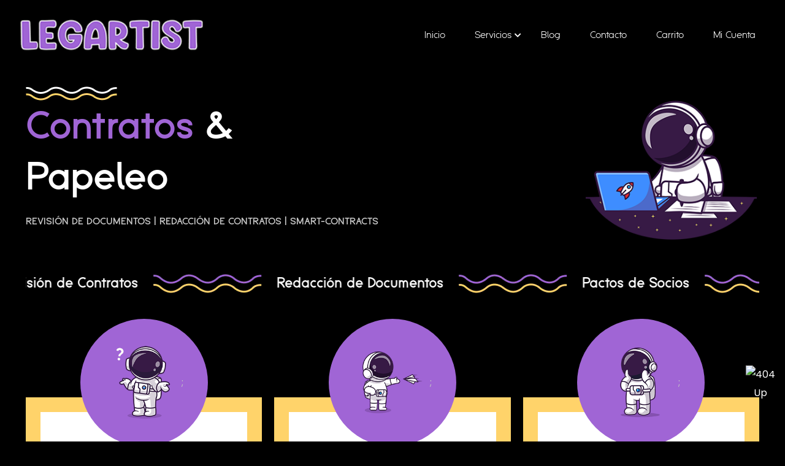

--- FILE ---
content_type: text/html; charset=UTF-8
request_url: https://legartist.com/portfolio/contratos-y-papeleo/
body_size: 41007
content:
<!doctype html>
<html lang="es" class="no-js">

<head>
  <meta charset="UTF-8">
  <meta name="viewport" content="width=device-width, initial-scale=1, minimum-scale=1">

  <link rel="profile" href="https://gmpg.org/xfn/11">
      <link rel="shortcut icon" href="https://legartist.com/wp-content/themes/ealain/assets/images/redux/favicon.png" />
    <style id="jetpack-boost-critical-css">@media all{.ealain-wave-pattern-wrapper{text-align:center;display:inline-block}@media (max-width:767px){.ealain-title-box.wave-pattern .ealain-wave-pattern-wrapper .wave-effect{width:80px}}.screen-reader-text{clip:rect(1px,1px,1px,1px);height:1px;overflow:hidden;position:absolute!important;width:1px;word-wrap:normal!important}:root{--bs-font-sans-serif:system-ui,-apple-system,"Segoe UI",Roboto,"Helvetica Neue",Arial,"Noto Sans","Liberation Sans",sans-serif,"Apple Color Emoji","Segoe UI Emoji","Segoe UI Symbol","Noto Color Emoji"}*{box-sizing:border-box}@media (prefers-reduced-motion:no-preference){:root{scroll-behavior:smooth}}body{margin:0;font-family:var(--bs-font-sans-serif);font-size:1em;font-weight:400;line-height:1.5;color:#212529;background-color:#fff;-webkit-text-size-adjust:100%}h2,h3,h4,h5,h6{margin-top:0;margin-bottom:.5em;font-weight:500;line-height:1.2}h2{font-size:2em}h3{font-size:1.75em}h4{font-size:1.5em}h5{font-size:1.25em}h6{font-size:1em}p{margin-top:0;margin-bottom:1em}ol,ul{padding-left:2rem}ol,ul{margin-top:0;margin-bottom:1rem}ul ul{margin-bottom:0}strong{font-weight:bolder}small{font-size:.875em}a{color:#0d6efd;text-decoration:underline}img{vertical-align:middle}button{border-radius:0}button{margin:0;font-family:inherit;font-size:inherit;line-height:inherit}button{text-transform:none}[type=button],button{-webkit-appearance:button}.img-fluid{max-width:100%;height:auto}.container,.container-fluid{width:100%;padding-right:var(--bs-gutter-x,1em);padding-left:var(--bs-gutter-x,1em);margin-right:auto;margin-left:auto}@media (min-width:576px){.container{max-width:540px}}@media (min-width:768px){.container{max-width:720px}}@media (min-width:992px){.container{max-width:960px}}@media (min-width:1200px){.container{max-width:1140px}}@media (min-width:1400px){.container{max-width:1320px}}.row{--bs-gutter-x:2em;--bs-gutter-y:0;display:flex;flex-wrap:wrap;margin-top:calc(var(--bs-gutter-y)*-.5);margin-right:calc(var(--bs-gutter-x)*-.5);margin-left:calc(var(--bs-gutter-x)*-.5)}.row>*{flex-shrink:0;width:100%;max-width:100%;padding-right:calc(var(--bs-gutter-x)*.5);padding-left:calc(var(--bs-gutter-x)*.5);margin-top:var(--bs-gutter-y)}@media (min-width:576px){.col-sm-12{flex:0 0 auto;width:100%}}@media (min-width:768px){.col-md-12{flex:0 0 auto;width:100%}}@media (min-width:992px){.col-lg-12{flex:0 0 auto;width:100%}}.fade:not(.show){opacity:0}.collapse:not(.show){display:none}.navbar{position:relative;display:flex;flex-wrap:wrap;align-items:center;justify-content:space-between;padding-top:.5em;padding-bottom:.5em}.navbar-brand{padding-top:.3125em;padding-bottom:.3125em;margin-right:1em;font-size:1.25em;text-decoration:none;white-space:nowrap}.navbar-nav{display:flex;flex-direction:column;padding-left:0;margin-bottom:0;list-style:none}.navbar-collapse{flex-basis:100%;flex-grow:1;align-items:center}.navbar-toggler{padding:.25em .75em;font-size:1.25em;line-height:1;background-color:transparent;border:1px solid transparent;border-radius:.313em}@media (min-width:1200px){.navbar-expand-xl{flex-wrap:nowrap;justify-content:flex-start}.navbar-expand-xl .navbar-nav{flex-direction:row}.navbar-expand-xl .navbar-collapse{display:flex!important;flex-basis:auto}.navbar-expand-xl .navbar-toggler{display:none}}.navbar-light .navbar-brand{color:rgba(0,0,0,.9)}.navbar-light .navbar-toggler{color:rgba(0,0,0,.55);border-color:rgba(0,0,0,.1)}.modal{position:fixed;top:0;left:0;z-index:1060;display:none;width:100%;height:100%;overflow-x:hidden;overflow-y:auto;outline:0}.modal-dialog{position:relative;width:auto;margin:.5em}.modal.fade .modal-dialog{transform:translate(0,-50px)}.modal-dialog-centered{display:flex;align-items:center;min-height:calc(100% - 1em)}.modal-content{position:relative;display:flex;flex-direction:column;width:100%;background-color:#fff;background-clip:padding-box;border:1px solid rgba(0,0,0,.2);border-radius:.3em;outline:0}.modal-body{position:relative;flex:1 1 auto;padding:1em}@media (min-width:576px){.modal-dialog{max-width:500px;margin:1.75em auto}.modal-dialog-centered{min-height:calc(100% - 3.5em)}}@media (min-width:992px){.modal-lg{max-width:800px}}.d-inline-block{display:inline-block!important}.justify-content-end{justify-content:flex-end!important}.align-items-center{align-items:center!important}.p-0{padding:0!important}@font-face{font-family:Espera;font-weight:400;font-style:normal}@font-face{font-family:Espera;font-weight:700;font-style:normal}@font-face{font-family:Espera;font-weight:400;font-style:italic}@font-face{font-family:Espera;font-weight:700;font-style:italic}@font-face{font-family:Poppins;font-weight:400;font-style:normal}@font-face{font-family:Poppins;font-weight:700;font-style:normal}@font-face{font-family:Poppins;font-weight:500;font-style:normal}@font-face{font-family:Poppins;font-weight:500;font-style:italic}@font-face{font-family:Poppins;font-weight:400;font-style:italic}:root{--content-width:87.5em;--content-width-sm:73.125em;--global-font-family:"Poppins",sans-serif;--highlight-font-family:"Espera",sans-serif;--global-box-shadow:0px 1px 24px 0px rgb(0 0 0/65%);--global-page-top-spacing:9.5em;--global-page-bottom-spacing:9.5em;--global-page-top-spacing-tablet:4.5em;--global-page-bottom-spacing-tablet:4.5em;--global-page-top-spacing-mobile:3.5em;--global-page-bottom-spacing-mobile:3.5em;--font-size-normal:0.875em;--font-size-body:1em;--font-size-h2:3.998em;--font-size-h3:2.827em;--font-size-h4:1.999em;--font-size-h5:1.414em;--font-size-h6:1em;--font-line-height-body:1.75;--font-line-height-p:1.75;--font-line-height-h2:1.3;--font-line-height-h3:1.3;--font-line-height-h4:1.3;--font-line-height-h5:1.3;--font-line-height-h6:1.75;--font-weight-h2:700;--font-weight-h3:700;--font-weight-h4:700;--font-weight-h5:700;--font-weight-h6:700;--font-weight-regular:400;--font-weight-medium:500;--font-weight-bold:700;--font-letter-spacing-body:0;--font-letter-spacing-h2:0;--font-letter-spacing-h3:0;--font-letter-spacing-h4:0;--font-letter-spacing-h5:0;--font-letter-spacing-h6:0;--global-body-bgcolor:#0a0a0a;--global-section-bg:#141414;--global-font-color:#c5c5c5;--global-font-title:#fff;--global-dark-submenu:#7c859b;--color-link:#a065d5;--global-font-dark-color:#595959;--color-theme-primary:#a065d5;--color-theme-secondary:#ffd36a;--color-theme-white:#fff}@media (min-width:1920px){:root{--font-size-body:0.83vw}}@media (max-width:991px){:root{--font-size-h2:2em;--font-size-h3:1.827em;--font-size-h4:1.700em}}html{line-height:1.15;-webkit-text-size-adjust:100%}body{margin:0}main{display:block}a{background-color:transparent}strong{font-weight:bolder}small{font-size:80%}img{border-style:none}button{font-family:inherit;font-size:100%;line-height:1.15;margin:0}button{overflow:visible}button{text-transform:none}[type=button],button{-webkit-appearance:button}body{background:#0a0a0a;background:var(--global-body-bgcolor);color:#c5c5c5;color:var(--global-font-color);font-family:Poppins,sans-serif;font-family:var(--global-font-family);font-size:1em;font-size:var(--font-size-body);line-height:1.75;line-height:var(--font-line-height-body);overflow-x:hidden}h2,h3,h4,h5,h6{font-family:Espera,sans-serif;font-family:var(--highlight-font-family);font-stretch:condensed;clear:both;margin:.325em 0;word-break:break-word;text-transform:capitalize}h2{color:#fff;color:var(--global-font-title)}h2{font-size:3.998em;font-size:var(--font-size-h2);line-height:1.3;line-height:var(--font-line-height-h2);letter-spacing:0;letter-spacing:var(--font-letter-spacing-h2);font-weight:700;font-weight:var(--font-weight-h2)}h3{font-size:2.827em;font-size:var(--font-size-h3);line-height:1.3;line-height:var(--font-line-height-h3);letter-spacing:0;letter-spacing:var(--font-letter-spacing-h3);font-weight:700;font-weight:var(--font-weight-h3)}h3,h4{color:#fff;color:var(--global-font-title)}h4{font-size:1.999em;font-size:var(--font-size-h4);line-height:1.3;line-height:var(--font-line-height-h4);letter-spacing:0;letter-spacing:var(--font-letter-spacing-h4);font-weight:700;font-weight:var(--font-weight-h4)}h5{font-size:1.414em;font-size:var(--font-size-h5);line-height:1.3;line-height:var(--font-line-height-h5);letter-spacing:0;letter-spacing:var(--font-letter-spacing-h5);font-weight:700;font-weight:var(--font-weight-h5)}h5,h6{color:#fff;color:var(--global-font-title)}h6{font-size:1em;font-size:var(--font-size-h6);line-height:1.75;line-height:var(--font-line-height-h6);letter-spacing:0;letter-spacing:var(--font-letter-spacing-h6);font-weight:700;font-weight:var(--font-weight-h6)}button{color:#c5c5c5;color:var(--global-font-color)}small{font-size:.875em;font-size:var(--font-size-normal)}a{font-size:1em;font-size:var(--font-size-body);color:var(--color-theme-primary)}p{line-height:1.75;line-height:var(--font-line-height-p)}.ealain h2,.ealain h3,.ealain h4,.ealain h5,.ealain h6{margin:0}html{-webkit-box-sizing:border-box;box-sizing:border-box}*{-webkit-box-sizing:inherit;box-sizing:inherit}a{outline:0}p{margin:1em 0;line-height:1.66em}ol,ul{margin-bottom:1em}ol,ul{padding-left:1.563em}li>ul{margin-bottom:0}img{max-width:100%;height:auto}a{color:#a065d5;color:var(--color-link);text-decoration:none}@media (min-width:1499px){.container{max-width:73.125em;max-width:var(--content-width-sm)}.ealain .container{max-width:87.5em;max-width:var(--content-width)}}@media (min-width:1300px){.container{max-width:73.125em;max-width:var(--content-width-sm)}.ealain .container{max-width:87.5em;max-width:var(--content-width)}}.container-fluid{padding:0 2em}body .container,body .ealain .container,body .elementor-section.elementor-section-boxed>.elementor-container{max-width:87.5em;max-width:var(--content-width)}.content-area .site-main{padding:9.5em 0;padding:var(--global-page-top-spacing) 0 var(--global-page-bottom-spacing)}.single .content-area .site-main{padding:9.5em 1em;padding:var(--global-page-top-spacing) 1em var(--global-page-bottom-spacing)}@media (max-width:1024px){.content-area .site-main,.single .content-area .site-main{padding:4.5em 1em;padding:var(--global-page-top-spacing-tablet) 1em var(--global-page-bottom-spacing-tablet)}}@media (max-width:767px){.content-area .site-main,.single .content-area .site-main{padding:3.5em 0;padding:var(--global-page-top-spacing-mobile) 0 var(--global-page-bottom-spacing-mobile)}}.yScroller::-webkit-scrollbar{display:none}.yScroller{scrollbar-width:none}#back-to-top .top{position:fixed;margin:0;color:#fff;color:var(--color-theme-white);bottom:4em;right:1em;z-index:99;font-size:1em;text-align:center;line-height:1.875em}#back-to-top .text-btp{text-transform:capitalize}#back-to-top img{display:inline-block}#loading{width:100%;height:100%;display:-webkit-box;display:-ms-flexbox;display:flex;-webkit-box-orient:vertical;-webkit-box-direction:normal;-ms-flex-direction:column;flex-direction:column;-webkit-box-pack:center;-ms-flex-pack:center;justify-content:center;-webkit-box-align:center;-ms-flex-align:center;align-items:center;position:fixed;top:0;left:0;right:0;bottom:0;background:#0a0a0a;background:var(--global-body-bgcolor);z-index:9999}#loading #loading-center img{width:7em}@media (max-width:767px){.container-fluid{padding:0 1em}}header .navbar-brand{font-size:inherit}.ealain-default-header header{position:absolute;left:0;right:0;top:0;z-index:99}.ealain-default-header #page.site{padding-top:5.97em}header .navbar-brand{margin-right:0;padding:1.65em 0;display:inline-block}.default-mobile-menu .navbar-brand img{height:3.125em}header .navbar-collapse{margin-left:1.25em}.navbar-brand .logo{width:9.375em}.navbar-nav>li>a{text-transform:capitalize;font-weight:500;font-weight:var(--font-weight-medium);padding:1.125em 1em}.navbar-nav a{position:relative;display:block;text-transform:capitalize;color:#fff;color:var(--global-font-title);font-family:Espera,sans-serif;font-family:var(--highlight-font-family);padding:1.125em 1em;text-decoration:none;zoom:1}.sf-menu,.sf-menu *{margin:0;padding:0;list-style:none}.sf-menu ul li a{position:relative}.sf-menu{float:left;margin-bottom:0;display:-webkit-box;display:-ms-flexbox;display:flex;-webkit-box-orient:horizontal;-webkit-box-direction:normal;-ms-flex-direction:row;flex-direction:row}.sf-menu ul{position:absolute;display:none;top:100%;left:0;z-index:99}.sf-menu li{position:relative;padding:0 2em}header ul.navbar-nav>li{position:relative;margin-right:1em;padding:1em 0}ul.navbar-nav>li:last-child{margin-right:0}.sf-menu ul.sub-menu{padding:1em 0;background:#141414;background:var(--global-section-bg);-webkit-box-shadow:0 1px 24px 0 rgb(0 0 0/65%);box-shadow:0 1px 24px 0 rgb(0 0 0/65%);-webkit-box-shadow:var(--global-box-shadow);box-shadow:var(--global-box-shadow);width:18.75em}.sf-menu ul.sub-menu a{padding:.625em 0;color:#c5c5c5;color:var(--global-font-color);font-weight:500;font-weight:var(--font-weight-medium);position:relative;display:block}.sf-menu>li>a span.menu-line:after{bottom:1em}.sf-menu li a span.menu-line{position:relative;display:inline-block}.sf-menu li a span.menu-line:after{content:"";position:absolute;left:0;right:0;bottom:0;display:block;line-height:1;opacity:0;width:100%;height:.375em;background:#ffd36a;background:var(--color-theme-secondary);-webkit-mask:url(https://legartist.com/wp-content/themes/ealain/assets/images/redux/wave-one.svg) left center;mask:url(https://legartist.com/wp-content/themes/ealain/assets/images/redux/wave-one.svg) left center}ul.sf-menu.navbar-nav li.menu-item-has-children>a:before{content:"";font-size:.75em;font-family:Font Awesome\ 5 Free;font-weight:900;position:absolute;right:0;top:52%;transform:translateY(-55%);-webkit-transform:translateY(-55%);-moz-transform:translateY(-55%);-o-transform:translateY(-55%);-ms-transform:translateY(-55%);display:block}ul.sf-menu.navbar-nav>li.menu-item-has-children>a:before{right:0}@media (min-width:1200px){header#default-header .ealain-header-right .custom-toggler{display:none}}.default-mobile-menu{position:fixed;top:0;padding:0;line-height:0;left:auto;right:0;height:100vh;display:inline-block;width:25em;-webkit-box-shadow:0 1px 24px 0 rgb(0 0 0/65%);box-shadow:0 1px 24px 0 rgb(0 0 0/65%);-webkit-box-shadow:var(--global-box-shadow);box-shadow:var(--global-box-shadow);background-color:#141414;background-color:var(--global-section-bg);transform:translateX(116%);-webkit-transform:translateX(116%);-moz-transform:translateX(116%);z-index:99999}.default-mobile-menu .navbar{padding:.938em 0;z-index:999}.default-mobile-menu .navbar-nav a{padding:0;display:inline-block;position:relative}.default-mobile-menu .navbar-nav a:after{content:"";position:absolute;left:0;bottom:0;display:block;line-height:1;opacity:0;width:100%;height:6px;background:#ffd36a;background:var(--color-theme-secondary);-webkit-mask:url(https://legartist.com/wp-content/themes/ealain/assets/images/redux/wave-one.svg) left center;mask:url(https://legartist.com/wp-content/themes/ealain/assets/images/redux/wave-one.svg) left center;z-index:0}.default-mobile-menu ul.navbar-nav>li.menu-item-has-children>a{padding-right:0}body:before{position:fixed;content:"";top:0;bottom:0;left:0;right:0;background:rgba(0,0,0,.8);opacity:0;z-index:-1}.navbar-toggler.custom-toggler{display:block;padding:0;position:static;margin-left:1em;width:1.25em;height:1.25em;border-radius:0;border:none}.menu-btn{background-image:none;position:relative;z-index:9;width:1.25em;height:1.25em}.menu-btn .line{width:100%;height:.1em;background-color:#c5c5c5;background-color:var(--global-font-color);display:block;position:absolute;left:0;top:0;z-index:99;-webkit-transform-origin:center;transform-origin:center}.custom-toggler .menu-btn .line.one,.custom-toggler .menu-btn .line.three{-webkit-transform:scaleX(.85);transform:scaleX(.85)}.menu-btn.is-active .line.one{-webkit-transform:translateY(12px) rotate(45deg);transform:translateY(12px) rotate(45deg)}.menu-btn.is-active .line.two{width:0}.menu-btn.is-active .line.three{-webkit-transform:translateY(-11px) rotate(-45deg);transform:translateY(-11px) rotate(-45deg)}.menu-btn .line.two{top:.55em}.menu-btn .line.three{top:1.12em}.default-mobile-menu .navbar-nav>li>a{font-size:2.5em;color:#fff;color:var(--color-theme-white);line-height:normal}.default-mobile-menu .navbar-nav>li a{font-family:Espera,sans-serif;font-family:var(--highlight-font-family)}.c-collapse{position:relative;width:100%;-ms-flex-preferred-size:auto;flex-basis:auto;-webkit-box-align:start!important;-ms-flex-align:start!important;align-items:flex-start!important;z-index:1}.menu-new-wrapper{position:relative;display:-webkit-box;display:-ms-flexbox;display:flex;-webkit-box-align:center;-ms-flex-align:center;align-items:center;width:100%;height:calc(100vh - 5.6875em)}.default-mobile-menu .verticle-mn{-webkit-box-flex:1;-ms-flex:1;flex:1}.ealain-full-menu{margin:auto 0}.ealain-full-menu .navbar-nav{position:relative;z-index:99;padding-left:0}.ealain-full-menu .navbar-nav>li a{position:relative;padding:.5em 0}.default-mobile-menu .navbar-nav li .sub-menu li a{font-size:1.25em;color:#7c859b;color:var(--global-dark-submenu);line-height:normal;padding:.5em 0}.default-mobile-menu ul.top-menu>li{overflow:hidden}.default-mobile-menu .sub-menu li{position:relative;line-height:1.1em}.default-mobile-menu .sub-menu li:last-child{margin-bottom:0}.default-mobile-menu ul.top-menu>li .sub-menu{list-style-type:none;display:none;overflow:hidden}@media (max-width:1199px){header.header-default .navbar-collapse{display:none}.default-mobile-menu .navbar-nav>li>a{font-size:1.875em}.default-mobile-menu .navbar-nav li .sub-menu li a{font-size:1em}}@media (max-width:479px){.default-mobile-menu ul.top-menu>li .sub-menu{padding-top:15px;padding-bottom:15px}.default-mobile-menu .navbar-nav>li>a{font-size:1.4em}.default-mobile-menu .navbar-nav li .sub-menu li a{font-size:1em}}@media (max-width:480px){.default-mobile-menu .navbar{padding:.938em 1em;z-index:999}.default-mobile-menu{width:17em}.default-mobile-menu .navbar-brand .logo{width:115px;height:41px}}.ealain-header-right{display:-webkit-box;display:-ms-flexbox;display:flex;-webkit-box-align:center;-ms-flex-align:center;align-items:center}.highlighted-text-wrap{position:relative;display:inline-block;color:#a065d5;color:var(--color-theme-primary)}@font-face{font-family:Espera;font-weight:400;font-style:normal}@font-face{font-family:Espera;font-weight:700;font-style:normal}@font-face{font-family:Espera;font-weight:400;font-style:italic}@font-face{font-family:Espera;font-weight:700;font-style:italic}@font-face{font-family:Poppins;font-weight:400;font-style:normal}@font-face{font-family:Poppins;font-weight:700;font-style:normal}@font-face{font-family:Poppins;font-weight:500;font-style:normal}@font-face{font-family:Poppins;font-weight:500;font-style:italic}@font-face{font-family:Poppins;font-weight:400;font-style:italic}:root{--content-width:87.5em;--content-width-sm:73.125em;--global-font-family:"Poppins",sans-serif;--highlight-font-family:"Espera",sans-serif;--global-box-shadow:0px 1px 24px 0px rgb(0 0 0/65%);--global-page-top-spacing:9.5em;--global-page-bottom-spacing:9.5em;--global-page-top-spacing-tablet:4.5em;--global-page-bottom-spacing-tablet:4.5em;--global-page-top-spacing-mobile:3.5em;--global-page-bottom-spacing-mobile:3.5em;--font-size-normal:0.875em;--font-size-body:1em;--font-size-h2:3.998em;--font-size-h3:2.827em;--font-size-h4:1.999em;--font-size-h5:1.414em;--font-size-h6:1em;--font-line-height-body:1.75;--font-line-height-p:1.75;--font-line-height-h2:1.3;--font-line-height-h3:1.3;--font-line-height-h4:1.3;--font-line-height-h5:1.3;--font-line-height-h6:1.75;--font-weight-h2:700;--font-weight-h3:700;--font-weight-h4:700;--font-weight-h5:700;--font-weight-h6:700;--font-weight-regular:400;--font-weight-medium:500;--font-weight-bold:700;--font-letter-spacing-body:0;--font-letter-spacing-h2:0;--font-letter-spacing-h3:0;--font-letter-spacing-h4:0;--font-letter-spacing-h5:0;--font-letter-spacing-h6:0;--global-body-bgcolor:#0a0a0a;--global-section-bg:#141414;--global-font-color:#c5c5c5;--global-font-title:#fff;--global-dark-submenu:#7c859b;--color-link:#a065d5;--global-font-dark-color:#595959;--color-theme-primary:#a065d5;--color-theme-secondary:#ffd36a;--color-theme-white:#fff}@media (min-width:1920px){:root{--font-size-body:0.83vw}}@media (max-width:991px){:root{--font-size-h2:2em;--font-size-h3:1.827em;--font-size-h4:1.700em}}.screen-reader-text{clip:rect(.063em,.063em,.063em,.063em);position:absolute!important;white-space:nowrap;height:0;width:.063em;overflow:hidden}.css-prefix-model-woo .modal-content{background:var(--global-section-bg);border:none}.css-prefix-model-woo .modal-content .ealain-model-text{text-align:center;color:var(--color-theme-white);margin:0}.screen-reader-text{height:1px;margin:-1px;overflow:hidden;padding:0;position:absolute;top:-10000em;width:1px;clip:rect(0,0,0,0);border:0}.elementor *,.elementor :after,.elementor :before{box-sizing:border-box}.elementor a{box-shadow:none;text-decoration:none}.elementor img{border:none;border-radius:0;box-shadow:none;height:auto;max-width:100%}.elementor-element{--flex-direction:initial;--flex-wrap:initial;--justify-content:initial;--align-items:initial;--align-content:initial;--flex-basis:initial;--flex-grow:initial;--flex-shrink:initial;--order:initial;--align-self:initial;align-self:var(--align-self);flex-basis:var(--flex-basis);flex-grow:var(--flex-grow);flex-shrink:var(--flex-shrink);order:var(--order)}.elementor-element:where(.e-con-full,.elementor-widget){align-content:var(--align-content);align-items:var(--align-items);flex-direction:var(--flex-direction);flex-wrap:var(--flex-wrap);gap:var(--row-gap) var(--column-gap);justify-content:var(--justify-content)}.elementor-section{position:relative}.elementor-section .elementor-container{display:flex;margin-inline:auto;position:relative}@media (max-width:1024px){.elementor-section .elementor-container{flex-wrap:wrap}}.elementor-section.elementor-section-boxed>.elementor-container{max-width:1140px}.elementor-widget-wrap{align-content:flex-start;flex-wrap:wrap;position:relative;width:100%}.elementor:not(.elementor-bc-flex-widget) .elementor-widget-wrap{display:flex}.elementor-widget-wrap>.elementor-element{width:100%}.elementor-widget{position:relative}.elementor-widget:not(:last-child){margin-block-end:var(--kit-widget-spacing,20px)}.elementor-column{display:flex;min-height:1px;position:relative}.elementor-column-gap-default>.elementor-column>.elementor-element-populated{padding:10px}@media (min-width:768px){.elementor-column.elementor-col-33{width:33.333%}.elementor-column.elementor-col-50{width:50%}.elementor-column.elementor-col-100{width:100%}}@media (max-width:767px){.elementor-column{width:100%}}@media (prefers-reduced-motion:no-preference){html{scroll-behavior:smooth}}.elementor-kit-6{--e-global-color-text:#C5C5C5;--e-global-typography-text-font-family:"Roboto";--e-global-typography-text-font-weight:400}.elementor-section.elementor-section-boxed>.elementor-container{max-width:1140px}.elementor-widget:not(:last-child){margin-block-end:20px}@media (max-width:1024px){.elementor-section.elementor-section-boxed>.elementor-container{max-width:1024px}}@media (max-width:767px){.elementor-section.elementor-section-boxed>.elementor-container{max-width:767px}}.elementor-widget-image{text-align:center}.elementor-widget-image img{display:inline-block;vertical-align:middle}.elementor-9840 .elementor-element.elementor-element-501e0b1{text-align:left}.elementor-widget-text-editor{font-family:var(--e-global-typography-text-font-family),Sans-serif;font-weight:var(--e-global-typography-text-font-weight);color:var(--e-global-color-text)}.elementor-9840 .elementor-element.elementor-element-ba5b7db{font-family:"Finger Paint",Sans-serif;font-size:30px;line-height:52px;letter-spacing:1px;color:#fdfdfd}.elementor-9840 .elementor-element.elementor-element-18b5880{margin-top:0;margin-bottom:40px}.elementor-9840 .elementor-element.elementor-element-c41a89a>.elementor-widget-container{margin:100px 0 30px 0}.elementor-9840 .elementor-element.elementor-element-c41a89a .ealain-price-container{text-align:center}.ealain-price-table-1 .ealain-inner-box-main .pricing-heading{justify-content:center}.elementor-9840 .elementor-element.elementor-element-31f92e6>.elementor-widget-container{margin:40px 40px 40px 40px}.elementor-9840 .elementor-element.elementor-element-0d7f022>.elementor-widget-container{margin:40px 40px 40px 40px}@media (min-width:768px){.elementor-9840 .elementor-element.elementor-element-13f28f2{width:50.023%}.elementor-9840 .elementor-element.elementor-element-5317330{width:19.033%}.elementor-9840 .elementor-element.elementor-element-0def7d0{width:30.582%}.elementor-9840 .elementor-element.elementor-element-0657f89{width:15.009%}.elementor-9840 .elementor-element.elementor-element-01c5b70{width:69.648%}.elementor-9840 .elementor-element.elementor-element-b25bc6b{width:15.009%}.elementor-9840 .elementor-element.elementor-element-d1d156c{width:44%}.elementor-9840 .elementor-element.elementor-element-8e56f6b{width:56%}}@font-face{font-family:"Finger Paint";font-style:normal;font-weight:400;unicode-range:U+0000-00FF,U+0131,U+0152-0153,U+02BB-02BC,U+02C6,U+02DA,U+02DC,U+0304,U+0308,U+0329,U+2000-206F,U+20AC,U+2122,U+2191,U+2193,U+2212,U+2215,U+FEFF,U+FFFD}}@media all{.screen-reader-text{clip:rect(1px,1px,1px,1px);word-wrap:normal!important;border:0;clip-path:inset(50%);height:1px;margin:-1px;overflow:hidden;overflow-wrap:normal!important;padding:0;position:absolute!important;width:1px}.ealain-title-box .ealain-subtitle-wrap.ealain-subtitle-after .ealain-subtitle{margin-top:1em;margin-bottom:0}.ealain-title-box .ealain-subtitle{color:var(--global-font-color);position:relative;text-transform:uppercase;margin-bottom:1em;font-weight:var(--font-weight-bold);letter-spacing:var(--letter-spacing-subtitle)}.ealain-title-box{margin-bottom:4em}.ealain-title-box.left{margin-bottom:2.5em}@media (max-width:1024px){.ealain-title-box,.ealain-title-box.left{margin-bottom:2em}}.marquee-text{width:100%;margin:0 auto;overflow:hidden;white-space:nowrap}.marquee-text .mrq-text{white-space:nowrap;display:flex;position:relative;overflow:hidden}.marquee-text .marquee-list{margin-bottom:0;color:var(--color-decorative-text);display:flex;will-change:transform;padding:10px 0}.marquee-text .marquee-list.marquee-two{will-change:transform;position:absolute;top:0;left:0;backface-visibility:hidden;margin:0;padding-left:0}.marquee-text.left-direction .marquee-list.marquee-two{transform:translateX(100%) translateZ(0)}.marquee-text .marquee-list li{display:flex;align-items:center;position:relative;padding-right:1.5em}.marquee-text .marquee-list li .icon-effect{background-image:url(https://legartist.com/wp-content/plugins/iqonic-extensions/includes/Elementor/assets/images/wave-marquee.webp);width:11.125em;height:1.9375em;display:inline-block;margin-right:1.5em}.marquee-text .marquee-list .title{font-family:var(--highlight-font-family);letter-spacing:var(--font-letter-spacing-body);text-transform:capitalize;color:var(--color-theme-white);position:relative;display:inline-block;z-index:1}@media (max-width:767px){.marquee-text .marquee-list li .icon-effect{vertical-align:middle}}.ealain-price-table-1 .ealain-price-description{padding:0 15px;margin:15px 0 0 0}.ealain-price-table-1 .ealain-Price-symbol{display:inline-flex;align-items:center}.ealain-price-table-1 .ealain-price-service{list-style:none;padding-left:0;margin-left:0;margin-top:1em}.ealain-price-table-1 .ealain-price{background:var(--color-theme-primary-light-bg);margin-top:.5em}.ealain-price-container .ealain-price-title{color:var(--global-body-bgcolor)}.ealain-price .month{text-transform:lowercase;color:var(--global-font-dark-color);font-weight:var(--font-weight-regular)}.ealain-price .price{color:var(--color-theme-primary)}.ealain-price-table-1 .ealain-inner-box-main .ealain-price-service li{padding:15px 0 0 0;text-transform:capitalize;text-align:left;display:flex;gap:.8em}.ealain-price-table-1 .ealain-inner-box-main .ealain-price-footer{padding:15px 0}.ealain-price-container{background:var(--color-theme-secondary);padding:1.5em;position:relative}.ealain-price-container .ealain-inner-box-main{background:var(--color-theme-white);padding:5em 2em 2em}.ealain-price-container .ealain-image{width:13em;height:13em;background:var(--color-theme-primary);border-radius:50%;margin:0 auto;display:flex;align-items:center;justify-content:center;position:absolute;top:-8em;left:50%;transform:translateX(-50%)}.ealain-price-container .ealain-image img{width:60%}.ealain-price-table-1 .ealain-inner-box-main .ealain-price-service li span{color:var(--global-font-dark-color)}@media (max-width:1200px) and (min-width:1025px){.ealain-price .price{font-size:var(--font-size-h3)}}@media (max-width:767px){.ealain-price-container .ealain-image{width:12em;height:12em;top:-6em}.ealain-price-container .ealain-inner-box-main{padding:6em 1em 1em}.ealain-price-table-1 .ealain-price-service{display:flex;align-items:center;justify-content:center;flex-direction:column}}@media (max-width:480px){.ealain-price-container{padding:.5em}}}@media all{.ealain-wave-pattern-wrapper{text-align:center;display:inline-block}@media (max-width:767px){.ealain-title-box.wave-pattern .ealain-wave-pattern-wrapper .wave-effect{width:80px}}.screen-reader-text{clip:rect(1px,1px,1px,1px);height:1px;overflow:hidden;position:absolute!important;width:1px;word-wrap:normal!important}:root{--bs-font-sans-serif:system-ui,-apple-system,"Segoe UI",Roboto,"Helvetica Neue",Arial,"Noto Sans","Liberation Sans",sans-serif,"Apple Color Emoji","Segoe UI Emoji","Segoe UI Symbol","Noto Color Emoji"}*{box-sizing:border-box}@media (prefers-reduced-motion:no-preference){:root{scroll-behavior:smooth}}body{margin:0;font-family:var(--bs-font-sans-serif);font-size:1em;font-weight:400;line-height:1.5;color:#212529;background-color:#fff;-webkit-text-size-adjust:100%}h2,h3,h4,h5,h6{margin-top:0;margin-bottom:.5em;font-weight:500;line-height:1.2}h2{font-size:2em}h3{font-size:1.75em}h4{font-size:1.5em}h5{font-size:1.25em}h6{font-size:1em}p{margin-top:0;margin-bottom:1em}ol,ul{padding-left:2rem}ol,ul{margin-top:0;margin-bottom:1rem}ul ul{margin-bottom:0}strong{font-weight:bolder}small{font-size:.875em}a{color:#0d6efd;text-decoration:underline}img{vertical-align:middle}button{border-radius:0}button{margin:0;font-family:inherit;font-size:inherit;line-height:inherit}button{text-transform:none}[type=button],button{-webkit-appearance:button}.img-fluid{max-width:100%;height:auto}.container,.container-fluid{width:100%;padding-right:var(--bs-gutter-x,1em);padding-left:var(--bs-gutter-x,1em);margin-right:auto;margin-left:auto}@media (min-width:576px){.container{max-width:540px}}@media (min-width:768px){.container{max-width:720px}}@media (min-width:992px){.container{max-width:960px}}@media (min-width:1200px){.container{max-width:1140px}}@media (min-width:1400px){.container{max-width:1320px}}.row{--bs-gutter-x:2em;--bs-gutter-y:0;display:flex;flex-wrap:wrap;margin-top:calc(var(--bs-gutter-y)*-.5);margin-right:calc(var(--bs-gutter-x)*-.5);margin-left:calc(var(--bs-gutter-x)*-.5)}.row>*{flex-shrink:0;width:100%;max-width:100%;padding-right:calc(var(--bs-gutter-x)*.5);padding-left:calc(var(--bs-gutter-x)*.5);margin-top:var(--bs-gutter-y)}@media (min-width:576px){.col-sm-12{flex:0 0 auto;width:100%}}@media (min-width:768px){.col-md-12{flex:0 0 auto;width:100%}}@media (min-width:992px){.col-lg-12{flex:0 0 auto;width:100%}}.fade:not(.show){opacity:0}.collapse:not(.show){display:none}.navbar{position:relative;display:flex;flex-wrap:wrap;align-items:center;justify-content:space-between;padding-top:.5em;padding-bottom:.5em}.navbar-brand{padding-top:.3125em;padding-bottom:.3125em;margin-right:1em;font-size:1.25em;text-decoration:none;white-space:nowrap}.navbar-nav{display:flex;flex-direction:column;padding-left:0;margin-bottom:0;list-style:none}.navbar-collapse{flex-basis:100%;flex-grow:1;align-items:center}.navbar-toggler{padding:.25em .75em;font-size:1.25em;line-height:1;background-color:transparent;border:1px solid transparent;border-radius:.313em}@media (min-width:1200px){.navbar-expand-xl{flex-wrap:nowrap;justify-content:flex-start}.navbar-expand-xl .navbar-nav{flex-direction:row}.navbar-expand-xl .navbar-collapse{display:flex!important;flex-basis:auto}.navbar-expand-xl .navbar-toggler{display:none}}.navbar-light .navbar-brand{color:rgba(0,0,0,.9)}.navbar-light .navbar-toggler{color:rgba(0,0,0,.55);border-color:rgba(0,0,0,.1)}.modal{position:fixed;top:0;left:0;z-index:1060;display:none;width:100%;height:100%;overflow-x:hidden;overflow-y:auto;outline:0}.modal-dialog{position:relative;width:auto;margin:.5em}.modal.fade .modal-dialog{transform:translate(0,-50px)}.modal-dialog-centered{display:flex;align-items:center;min-height:calc(100% - 1em)}.modal-content{position:relative;display:flex;flex-direction:column;width:100%;background-color:#fff;background-clip:padding-box;border:1px solid rgba(0,0,0,.2);border-radius:.3em;outline:0}.modal-body{position:relative;flex:1 1 auto;padding:1em}@media (min-width:576px){.modal-dialog{max-width:500px;margin:1.75em auto}.modal-dialog-centered{min-height:calc(100% - 3.5em)}}@media (min-width:992px){.modal-lg{max-width:800px}}.d-inline-block{display:inline-block!important}.justify-content-end{justify-content:flex-end!important}.align-items-center{align-items:center!important}.p-0{padding:0!important}@font-face{font-family:Espera;font-weight:400;font-style:normal}@font-face{font-family:Espera;font-weight:700;font-style:normal}@font-face{font-family:Espera;font-weight:400;font-style:italic}@font-face{font-family:Espera;font-weight:700;font-style:italic}@font-face{font-family:Poppins;font-weight:400;font-style:normal}@font-face{font-family:Poppins;font-weight:700;font-style:normal}@font-face{font-family:Poppins;font-weight:500;font-style:normal}@font-face{font-family:Poppins;font-weight:500;font-style:italic}@font-face{font-family:Poppins;font-weight:400;font-style:italic}:root{--content-width:87.5em;--content-width-sm:73.125em;--global-font-family:"Poppins",sans-serif;--highlight-font-family:"Espera",sans-serif;--global-box-shadow:0px 1px 24px 0px rgb(0 0 0/65%);--global-page-top-spacing:9.5em;--global-page-bottom-spacing:9.5em;--global-page-top-spacing-tablet:4.5em;--global-page-bottom-spacing-tablet:4.5em;--global-page-top-spacing-mobile:3.5em;--global-page-bottom-spacing-mobile:3.5em;--font-size-normal:0.875em;--font-size-body:1em;--font-size-h2:3.998em;--font-size-h3:2.827em;--font-size-h4:1.999em;--font-size-h5:1.414em;--font-size-h6:1em;--font-line-height-body:1.75;--font-line-height-p:1.75;--font-line-height-h2:1.3;--font-line-height-h3:1.3;--font-line-height-h4:1.3;--font-line-height-h5:1.3;--font-line-height-h6:1.75;--font-weight-h2:700;--font-weight-h3:700;--font-weight-h4:700;--font-weight-h5:700;--font-weight-h6:700;--font-weight-regular:400;--font-weight-medium:500;--font-weight-bold:700;--font-letter-spacing-body:0;--font-letter-spacing-h2:0;--font-letter-spacing-h3:0;--font-letter-spacing-h4:0;--font-letter-spacing-h5:0;--font-letter-spacing-h6:0;--global-body-bgcolor:#0a0a0a;--global-section-bg:#141414;--global-font-color:#c5c5c5;--global-font-title:#fff;--global-dark-submenu:#7c859b;--color-link:#a065d5;--global-font-dark-color:#595959;--color-theme-primary:#a065d5;--color-theme-secondary:#ffd36a;--color-theme-white:#fff}@media (min-width:1920px){:root{--font-size-body:0.83vw}}@media (max-width:991px){:root{--font-size-h2:2em;--font-size-h3:1.827em;--font-size-h4:1.700em}}html{line-height:1.15;-webkit-text-size-adjust:100%}body{margin:0}main{display:block}a{background-color:transparent}strong{font-weight:bolder}small{font-size:80%}img{border-style:none}button{font-family:inherit;font-size:100%;line-height:1.15;margin:0}button{overflow:visible}button{text-transform:none}[type=button],button{-webkit-appearance:button}body{background:#0a0a0a;background:var(--global-body-bgcolor);color:#c5c5c5;color:var(--global-font-color);font-family:Poppins,sans-serif;font-family:var(--global-font-family);font-size:1em;font-size:var(--font-size-body);line-height:1.75;line-height:var(--font-line-height-body);overflow-x:hidden}h2,h3,h4,h5,h6{font-family:Espera,sans-serif;font-family:var(--highlight-font-family);font-stretch:condensed;clear:both;margin:.325em 0;word-break:break-word;text-transform:capitalize}h2{color:#fff;color:var(--global-font-title)}h2{font-size:3.998em;font-size:var(--font-size-h2);line-height:1.3;line-height:var(--font-line-height-h2);letter-spacing:0;letter-spacing:var(--font-letter-spacing-h2);font-weight:700;font-weight:var(--font-weight-h2)}h3{font-size:2.827em;font-size:var(--font-size-h3);line-height:1.3;line-height:var(--font-line-height-h3);letter-spacing:0;letter-spacing:var(--font-letter-spacing-h3);font-weight:700;font-weight:var(--font-weight-h3)}h3,h4{color:#fff;color:var(--global-font-title)}h4{font-size:1.999em;font-size:var(--font-size-h4);line-height:1.3;line-height:var(--font-line-height-h4);letter-spacing:0;letter-spacing:var(--font-letter-spacing-h4);font-weight:700;font-weight:var(--font-weight-h4)}h5{font-size:1.414em;font-size:var(--font-size-h5);line-height:1.3;line-height:var(--font-line-height-h5);letter-spacing:0;letter-spacing:var(--font-letter-spacing-h5);font-weight:700;font-weight:var(--font-weight-h5)}h5,h6{color:#fff;color:var(--global-font-title)}h6{font-size:1em;font-size:var(--font-size-h6);line-height:1.75;line-height:var(--font-line-height-h6);letter-spacing:0;letter-spacing:var(--font-letter-spacing-h6);font-weight:700;font-weight:var(--font-weight-h6)}button{color:#c5c5c5;color:var(--global-font-color)}small{font-size:.875em;font-size:var(--font-size-normal)}a{font-size:1em;font-size:var(--font-size-body);color:var(--color-theme-primary)}p{line-height:1.75;line-height:var(--font-line-height-p)}.ealain h2,.ealain h3,.ealain h4,.ealain h5,.ealain h6{margin:0}html{-webkit-box-sizing:border-box;box-sizing:border-box}*{-webkit-box-sizing:inherit;box-sizing:inherit}a{outline:0}p{margin:1em 0;line-height:1.66em}ol,ul{margin-bottom:1em}ol,ul{padding-left:1.563em}li>ul{margin-bottom:0}img{max-width:100%;height:auto}a{color:#a065d5;color:var(--color-link);text-decoration:none}@media (min-width:1499px){.container{max-width:73.125em;max-width:var(--content-width-sm)}.ealain .container{max-width:87.5em;max-width:var(--content-width)}}@media (min-width:1300px){.container{max-width:73.125em;max-width:var(--content-width-sm)}.ealain .container{max-width:87.5em;max-width:var(--content-width)}}.container-fluid{padding:0 2em}body .container,body .ealain .container,body .elementor-section.elementor-section-boxed>.elementor-container{max-width:87.5em;max-width:var(--content-width)}.content-area .site-main{padding:9.5em 0;padding:var(--global-page-top-spacing) 0 var(--global-page-bottom-spacing)}.single .content-area .site-main{padding:9.5em 1em;padding:var(--global-page-top-spacing) 1em var(--global-page-bottom-spacing)}@media (max-width:1024px){.content-area .site-main,.single .content-area .site-main{padding:4.5em 1em;padding:var(--global-page-top-spacing-tablet) 1em var(--global-page-bottom-spacing-tablet)}}@media (max-width:767px){.content-area .site-main,.single .content-area .site-main{padding:3.5em 0;padding:var(--global-page-top-spacing-mobile) 0 var(--global-page-bottom-spacing-mobile)}}.yScroller::-webkit-scrollbar{display:none}.yScroller{scrollbar-width:none}#back-to-top .top{position:fixed;margin:0;color:#fff;color:var(--color-theme-white);bottom:4em;right:1em;z-index:99;font-size:1em;text-align:center;line-height:1.875em}#back-to-top .text-btp{text-transform:capitalize}#back-to-top img{display:inline-block}#loading{width:100%;height:100%;display:-webkit-box;display:-ms-flexbox;display:flex;-webkit-box-orient:vertical;-webkit-box-direction:normal;-ms-flex-direction:column;flex-direction:column;-webkit-box-pack:center;-ms-flex-pack:center;justify-content:center;-webkit-box-align:center;-ms-flex-align:center;align-items:center;position:fixed;top:0;left:0;right:0;bottom:0;background:#0a0a0a;background:var(--global-body-bgcolor);z-index:9999}#loading #loading-center img{width:7em}@media (max-width:767px){.container-fluid{padding:0 1em}}header .navbar-brand{font-size:inherit}.ealain-default-header header{position:absolute;left:0;right:0;top:0;z-index:99}.ealain-default-header #page.site{padding-top:5.97em}header .navbar-brand{margin-right:0;padding:1.65em 0;display:inline-block}.default-mobile-menu .navbar-brand img{height:3.125em}header .navbar-collapse{margin-left:1.25em}.navbar-brand .logo{width:9.375em}.navbar-nav>li>a{text-transform:capitalize;font-weight:500;font-weight:var(--font-weight-medium);padding:1.125em 1em}.navbar-nav a{position:relative;display:block;text-transform:capitalize;color:#fff;color:var(--global-font-title);font-family:Espera,sans-serif;font-family:var(--highlight-font-family);padding:1.125em 1em;text-decoration:none;zoom:1}.sf-menu,.sf-menu *{margin:0;padding:0;list-style:none}.sf-menu ul li a{position:relative}.sf-menu{float:left;margin-bottom:0;display:-webkit-box;display:-ms-flexbox;display:flex;-webkit-box-orient:horizontal;-webkit-box-direction:normal;-ms-flex-direction:row;flex-direction:row}.sf-menu ul{position:absolute;display:none;top:100%;left:0;z-index:99}.sf-menu li{position:relative;padding:0 2em}header ul.navbar-nav>li{position:relative;margin-right:1em;padding:1em 0}ul.navbar-nav>li:last-child{margin-right:0}.sf-menu ul.sub-menu{padding:1em 0;background:#141414;background:var(--global-section-bg);-webkit-box-shadow:0 1px 24px 0 rgb(0 0 0/65%);box-shadow:0 1px 24px 0 rgb(0 0 0/65%);-webkit-box-shadow:var(--global-box-shadow);box-shadow:var(--global-box-shadow);width:18.75em}.sf-menu ul.sub-menu a{padding:.625em 0;color:#c5c5c5;color:var(--global-font-color);font-weight:500;font-weight:var(--font-weight-medium);position:relative;display:block}.sf-menu>li>a span.menu-line:after{bottom:1em}.sf-menu li a span.menu-line{position:relative;display:inline-block}.sf-menu li a span.menu-line:after{content:"";position:absolute;left:0;right:0;bottom:0;display:block;line-height:1;opacity:0;width:100%;height:.375em;background:#ffd36a;background:var(--color-theme-secondary);-webkit-mask:url(https://legartist.com/wp-content/themes/ealain/assets/images/redux/wave-one.svg) left center;mask:url(https://legartist.com/wp-content/themes/ealain/assets/images/redux/wave-one.svg) left center}ul.sf-menu.navbar-nav li.menu-item-has-children>a:before{content:"";font-size:.75em;font-family:Font Awesome\ 5 Free;font-weight:900;position:absolute;right:0;top:52%;transform:translateY(-55%);-webkit-transform:translateY(-55%);-moz-transform:translateY(-55%);-o-transform:translateY(-55%);-ms-transform:translateY(-55%);display:block}ul.sf-menu.navbar-nav>li.menu-item-has-children>a:before{right:0}@media (min-width:1200px){header#default-header .ealain-header-right .custom-toggler{display:none}}.default-mobile-menu{position:fixed;top:0;padding:0;line-height:0;left:auto;right:0;height:100vh;display:inline-block;width:25em;-webkit-box-shadow:0 1px 24px 0 rgb(0 0 0/65%);box-shadow:0 1px 24px 0 rgb(0 0 0/65%);-webkit-box-shadow:var(--global-box-shadow);box-shadow:var(--global-box-shadow);background-color:#141414;background-color:var(--global-section-bg);transform:translateX(116%);-webkit-transform:translateX(116%);-moz-transform:translateX(116%);z-index:99999}.default-mobile-menu .navbar{padding:.938em 0;z-index:999}.default-mobile-menu .navbar-nav a{padding:0;display:inline-block;position:relative}.default-mobile-menu .navbar-nav a:after{content:"";position:absolute;left:0;bottom:0;display:block;line-height:1;opacity:0;width:100%;height:6px;background:#ffd36a;background:var(--color-theme-secondary);-webkit-mask:url(https://legartist.com/wp-content/themes/ealain/assets/images/redux/wave-one.svg) left center;mask:url(https://legartist.com/wp-content/themes/ealain/assets/images/redux/wave-one.svg) left center;z-index:0}.default-mobile-menu ul.navbar-nav>li.menu-item-has-children>a{padding-right:0}body:before{position:fixed;content:"";top:0;bottom:0;left:0;right:0;background:rgba(0,0,0,.8);opacity:0;z-index:-1}.navbar-toggler.custom-toggler{display:block;padding:0;position:static;margin-left:1em;width:1.25em;height:1.25em;border-radius:0;border:none}.menu-btn{background-image:none;position:relative;z-index:9;width:1.25em;height:1.25em}.menu-btn .line{width:100%;height:.1em;background-color:#c5c5c5;background-color:var(--global-font-color);display:block;position:absolute;left:0;top:0;z-index:99;-webkit-transform-origin:center;transform-origin:center}.custom-toggler .menu-btn .line.one,.custom-toggler .menu-btn .line.three{-webkit-transform:scaleX(.85);transform:scaleX(.85)}.menu-btn.is-active .line.one{-webkit-transform:translateY(12px) rotate(45deg);transform:translateY(12px) rotate(45deg)}.menu-btn.is-active .line.two{width:0}.menu-btn.is-active .line.three{-webkit-transform:translateY(-11px) rotate(-45deg);transform:translateY(-11px) rotate(-45deg)}.menu-btn .line.two{top:.55em}.menu-btn .line.three{top:1.12em}.default-mobile-menu .navbar-nav>li>a{font-size:2.5em;color:#fff;color:var(--color-theme-white);line-height:normal}.default-mobile-menu .navbar-nav>li a{font-family:Espera,sans-serif;font-family:var(--highlight-font-family)}.c-collapse{position:relative;width:100%;-ms-flex-preferred-size:auto;flex-basis:auto;-webkit-box-align:start!important;-ms-flex-align:start!important;align-items:flex-start!important;z-index:1}.menu-new-wrapper{position:relative;display:-webkit-box;display:-ms-flexbox;display:flex;-webkit-box-align:center;-ms-flex-align:center;align-items:center;width:100%;height:calc(100vh - 5.6875em)}.default-mobile-menu .verticle-mn{-webkit-box-flex:1;-ms-flex:1;flex:1}.ealain-full-menu{margin:auto 0}.ealain-full-menu .navbar-nav{position:relative;z-index:99;padding-left:0}.ealain-full-menu .navbar-nav>li a{position:relative;padding:.5em 0}.default-mobile-menu .navbar-nav li .sub-menu li a{font-size:1.25em;color:#7c859b;color:var(--global-dark-submenu);line-height:normal;padding:.5em 0}.default-mobile-menu ul.top-menu>li{overflow:hidden}.default-mobile-menu .sub-menu li{position:relative;line-height:1.1em}.default-mobile-menu .sub-menu li:last-child{margin-bottom:0}.default-mobile-menu ul.top-menu>li .sub-menu{list-style-type:none;display:none;overflow:hidden}@media (max-width:1199px){header.header-default .navbar-collapse{display:none}.default-mobile-menu .navbar-nav>li>a{font-size:1.875em}.default-mobile-menu .navbar-nav li .sub-menu li a{font-size:1em}}@media (max-width:479px){.default-mobile-menu ul.top-menu>li .sub-menu{padding-top:15px;padding-bottom:15px}.default-mobile-menu .navbar-nav>li>a{font-size:1.4em}.default-mobile-menu .navbar-nav li .sub-menu li a{font-size:1em}}@media (max-width:480px){.default-mobile-menu .navbar{padding:.938em 1em;z-index:999}.default-mobile-menu{width:17em}.default-mobile-menu .navbar-brand .logo{width:115px;height:41px}}.ealain-header-right{display:-webkit-box;display:-ms-flexbox;display:flex;-webkit-box-align:center;-ms-flex-align:center;align-items:center}.highlighted-text-wrap{position:relative;display:inline-block;color:#a065d5;color:var(--color-theme-primary)}@font-face{font-family:Espera;font-weight:400;font-style:normal}@font-face{font-family:Espera;font-weight:700;font-style:normal}@font-face{font-family:Espera;font-weight:400;font-style:italic}@font-face{font-family:Espera;font-weight:700;font-style:italic}@font-face{font-family:Poppins;font-weight:400;font-style:normal}@font-face{font-family:Poppins;font-weight:700;font-style:normal}@font-face{font-family:Poppins;font-weight:500;font-style:normal}@font-face{font-family:Poppins;font-weight:500;font-style:italic}@font-face{font-family:Poppins;font-weight:400;font-style:italic}:root{--content-width:87.5em;--content-width-sm:73.125em;--global-font-family:"Poppins",sans-serif;--highlight-font-family:"Espera",sans-serif;--global-box-shadow:0px 1px 24px 0px rgb(0 0 0/65%);--global-page-top-spacing:9.5em;--global-page-bottom-spacing:9.5em;--global-page-top-spacing-tablet:4.5em;--global-page-bottom-spacing-tablet:4.5em;--global-page-top-spacing-mobile:3.5em;--global-page-bottom-spacing-mobile:3.5em;--font-size-normal:0.875em;--font-size-body:1em;--font-size-h2:3.998em;--font-size-h3:2.827em;--font-size-h4:1.999em;--font-size-h5:1.414em;--font-size-h6:1em;--font-line-height-body:1.75;--font-line-height-p:1.75;--font-line-height-h2:1.3;--font-line-height-h3:1.3;--font-line-height-h4:1.3;--font-line-height-h5:1.3;--font-line-height-h6:1.75;--font-weight-h2:700;--font-weight-h3:700;--font-weight-h4:700;--font-weight-h5:700;--font-weight-h6:700;--font-weight-regular:400;--font-weight-medium:500;--font-weight-bold:700;--font-letter-spacing-body:0;--font-letter-spacing-h2:0;--font-letter-spacing-h3:0;--font-letter-spacing-h4:0;--font-letter-spacing-h5:0;--font-letter-spacing-h6:0;--global-body-bgcolor:#0a0a0a;--global-section-bg:#141414;--global-font-color:#c5c5c5;--global-font-title:#fff;--global-dark-submenu:#7c859b;--color-link:#a065d5;--global-font-dark-color:#595959;--color-theme-primary:#a065d5;--color-theme-secondary:#ffd36a;--color-theme-white:#fff}@media (min-width:1920px){:root{--font-size-body:0.83vw}}@media (max-width:991px){:root{--font-size-h2:2em;--font-size-h3:1.827em;--font-size-h4:1.700em}}.screen-reader-text{clip:rect(.063em,.063em,.063em,.063em);position:absolute!important;white-space:nowrap;height:0;width:.063em;overflow:hidden}.css-prefix-model-woo .modal-content{background:var(--global-section-bg);border:none}.css-prefix-model-woo .modal-content .ealain-model-text{text-align:center;color:var(--color-theme-white);margin:0}.screen-reader-text{height:1px;margin:-1px;overflow:hidden;padding:0;position:absolute;top:-10000em;width:1px;clip:rect(0,0,0,0);border:0}.elementor *,.elementor :after,.elementor :before{box-sizing:border-box}.elementor a{box-shadow:none;text-decoration:none}.elementor img{border:none;border-radius:0;box-shadow:none;height:auto;max-width:100%}.elementor-element{--flex-direction:initial;--flex-wrap:initial;--justify-content:initial;--align-items:initial;--align-content:initial;--flex-basis:initial;--flex-grow:initial;--flex-shrink:initial;--order:initial;--align-self:initial;align-self:var(--align-self);flex-basis:var(--flex-basis);flex-grow:var(--flex-grow);flex-shrink:var(--flex-shrink);order:var(--order)}.elementor-element:where(.e-con-full,.elementor-widget){align-content:var(--align-content);align-items:var(--align-items);flex-direction:var(--flex-direction);flex-wrap:var(--flex-wrap);gap:var(--row-gap) var(--column-gap);justify-content:var(--justify-content)}.elementor-section{position:relative}.elementor-section .elementor-container{display:flex;margin-inline:auto;position:relative}@media (max-width:1024px){.elementor-section .elementor-container{flex-wrap:wrap}}.elementor-section.elementor-section-boxed>.elementor-container{max-width:1140px}.elementor-widget-wrap{align-content:flex-start;flex-wrap:wrap;position:relative;width:100%}.elementor:not(.elementor-bc-flex-widget) .elementor-widget-wrap{display:flex}.elementor-widget-wrap>.elementor-element{width:100%}.elementor-widget{position:relative}.elementor-widget:not(:last-child){margin-block-end:var(--kit-widget-spacing,20px)}.elementor-column{display:flex;min-height:1px;position:relative}.elementor-column-gap-default>.elementor-column>.elementor-element-populated{padding:10px}@media (min-width:768px){.elementor-column.elementor-col-33{width:33.333%}.elementor-column.elementor-col-50{width:50%}.elementor-column.elementor-col-100{width:100%}}@media (max-width:767px){.elementor-column{width:100%}}@media (prefers-reduced-motion:no-preference){html{scroll-behavior:smooth}}.elementor-kit-6{--e-global-color-text:#C5C5C5;--e-global-typography-text-font-family:"Roboto";--e-global-typography-text-font-weight:400}.elementor-section.elementor-section-boxed>.elementor-container{max-width:1140px}.elementor-widget:not(:last-child){margin-block-end:20px}@media (max-width:1024px){.elementor-section.elementor-section-boxed>.elementor-container{max-width:1024px}}@media (max-width:767px){.elementor-section.elementor-section-boxed>.elementor-container{max-width:767px}}.elementor-widget-image{text-align:center}.elementor-widget-image img{display:inline-block;vertical-align:middle}.elementor-column .elementor-spacer-inner{height:var(--spacer-size)}.elementor-7445 .elementor-element.elementor-element-501e0b1{text-align:left}.elementor-widget-text-editor{font-family:var(--e-global-typography-text-font-family),Sans-serif;font-weight:var(--e-global-typography-text-font-weight);color:var(--e-global-color-text)}.elementor-7445 .elementor-element.elementor-element-ba5b7db{font-family:"Finger Paint",Sans-serif;font-size:30px;line-height:52px;letter-spacing:1px;color:#fdfdfd}.elementor-7445 .elementor-element.elementor-element-18b5880{margin-top:0;margin-bottom:40px}.ealain-price-table-1 .ealain-inner-box-main .pricing-heading{justify-content:center}@media (min-width:768px){.elementor-7445 .elementor-element.elementor-element-13f28f2{width:50.023%}.elementor-7445 .elementor-element.elementor-element-5317330{width:19.033%}.elementor-7445 .elementor-element.elementor-element-0def7d0{width:30.582%}.elementor-7445 .elementor-element.elementor-element-0657f89{width:15.009%}.elementor-7445 .elementor-element.elementor-element-01c5b70{width:69.648%}.elementor-7445 .elementor-element.elementor-element-b25bc6b{width:15.009%}.elementor-7445 .elementor-element.elementor-element-d1d156c{width:38.3%}.elementor-7445 .elementor-element.elementor-element-8e56f6b{width:61.7%}}@font-face{font-family:"Finger Paint";font-style:normal;font-weight:400;unicode-range:U+0000-00FF,U+0131,U+0152-0153,U+02BB-02BC,U+02C6,U+02DA,U+02DC,U+0304,U+0308,U+0329,U+2000-206F,U+20AC,U+2122,U+2191,U+2193,U+2212,U+2215,U+FEFF,U+FFFD}}@media all{.ealain-wave-pattern-wrapper{text-align:center;display:inline-block}@media (max-width:767px){.ealain-title-box.wave-pattern .ealain-wave-pattern-wrapper .wave-effect{width:80px}}.screen-reader-text{clip:rect(1px,1px,1px,1px);height:1px;overflow:hidden;position:absolute!important;width:1px;word-wrap:normal!important}:root{--bs-font-sans-serif:system-ui,-apple-system,"Segoe UI",Roboto,"Helvetica Neue",Arial,"Noto Sans","Liberation Sans",sans-serif,"Apple Color Emoji","Segoe UI Emoji","Segoe UI Symbol","Noto Color Emoji"}*{box-sizing:border-box}@media (prefers-reduced-motion:no-preference){:root{scroll-behavior:smooth}}body{margin:0;font-family:var(--bs-font-sans-serif);font-size:1em;font-weight:400;line-height:1.5;color:#212529;background-color:#fff;-webkit-text-size-adjust:100%}h2,h3,h4,h5,h6{margin-top:0;margin-bottom:.5em;font-weight:500;line-height:1.2}h2{font-size:2em}h3{font-size:1.75em}h4{font-size:1.5em}h5{font-size:1.25em}h6{font-size:1em}p{margin-top:0;margin-bottom:1em}ol,ul{padding-left:2rem}ol,ul{margin-top:0;margin-bottom:1rem}ul ul{margin-bottom:0}strong{font-weight:bolder}small{font-size:.875em}a{color:#0d6efd;text-decoration:underline}img{vertical-align:middle}button{border-radius:0}button{margin:0;font-family:inherit;font-size:inherit;line-height:inherit}button{text-transform:none}[type=button],button{-webkit-appearance:button}.img-fluid{max-width:100%;height:auto}.container,.container-fluid{width:100%;padding-right:var(--bs-gutter-x,1em);padding-left:var(--bs-gutter-x,1em);margin-right:auto;margin-left:auto}@media (min-width:576px){.container{max-width:540px}}@media (min-width:768px){.container{max-width:720px}}@media (min-width:992px){.container{max-width:960px}}@media (min-width:1200px){.container{max-width:1140px}}@media (min-width:1400px){.container{max-width:1320px}}.row{--bs-gutter-x:2em;--bs-gutter-y:0;display:flex;flex-wrap:wrap;margin-top:calc(var(--bs-gutter-y)*-.5);margin-right:calc(var(--bs-gutter-x)*-.5);margin-left:calc(var(--bs-gutter-x)*-.5)}.row>*{flex-shrink:0;width:100%;max-width:100%;padding-right:calc(var(--bs-gutter-x)*.5);padding-left:calc(var(--bs-gutter-x)*.5);margin-top:var(--bs-gutter-y)}@media (min-width:576px){.col-sm-12{flex:0 0 auto;width:100%}}@media (min-width:768px){.col-md-12{flex:0 0 auto;width:100%}}@media (min-width:992px){.col-lg-12{flex:0 0 auto;width:100%}}.fade:not(.show){opacity:0}.collapse:not(.show){display:none}.navbar{position:relative;display:flex;flex-wrap:wrap;align-items:center;justify-content:space-between;padding-top:.5em;padding-bottom:.5em}.navbar-brand{padding-top:.3125em;padding-bottom:.3125em;margin-right:1em;font-size:1.25em;text-decoration:none;white-space:nowrap}.navbar-nav{display:flex;flex-direction:column;padding-left:0;margin-bottom:0;list-style:none}.navbar-collapse{flex-basis:100%;flex-grow:1;align-items:center}.navbar-toggler{padding:.25em .75em;font-size:1.25em;line-height:1;background-color:transparent;border:1px solid transparent;border-radius:.313em}@media (min-width:1200px){.navbar-expand-xl{flex-wrap:nowrap;justify-content:flex-start}.navbar-expand-xl .navbar-nav{flex-direction:row}.navbar-expand-xl .navbar-collapse{display:flex!important;flex-basis:auto}.navbar-expand-xl .navbar-toggler{display:none}}.navbar-light .navbar-brand{color:rgba(0,0,0,.9)}.navbar-light .navbar-toggler{color:rgba(0,0,0,.55);border-color:rgba(0,0,0,.1)}.modal{position:fixed;top:0;left:0;z-index:1060;display:none;width:100%;height:100%;overflow-x:hidden;overflow-y:auto;outline:0}.modal-dialog{position:relative;width:auto;margin:.5em}.modal.fade .modal-dialog{transform:translate(0,-50px)}.modal-dialog-centered{display:flex;align-items:center;min-height:calc(100% - 1em)}.modal-content{position:relative;display:flex;flex-direction:column;width:100%;background-color:#fff;background-clip:padding-box;border:1px solid rgba(0,0,0,.2);border-radius:.3em;outline:0}.modal-body{position:relative;flex:1 1 auto;padding:1em}@media (min-width:576px){.modal-dialog{max-width:500px;margin:1.75em auto}.modal-dialog-centered{min-height:calc(100% - 3.5em)}}@media (min-width:992px){.modal-lg{max-width:800px}}.d-inline-block{display:inline-block!important}.justify-content-end{justify-content:flex-end!important}.align-items-center{align-items:center!important}.p-0{padding:0!important}@font-face{font-family:Espera;font-weight:400;font-style:normal}@font-face{font-family:Espera;font-weight:700;font-style:normal}@font-face{font-family:Espera;font-weight:400;font-style:italic}@font-face{font-family:Espera;font-weight:700;font-style:italic}@font-face{font-family:Poppins;font-weight:400;font-style:normal}@font-face{font-family:Poppins;font-weight:700;font-style:normal}@font-face{font-family:Poppins;font-weight:500;font-style:normal}@font-face{font-family:Poppins;font-weight:500;font-style:italic}@font-face{font-family:Poppins;font-weight:400;font-style:italic}:root{--content-width:87.5em;--content-width-sm:73.125em;--global-font-family:"Poppins",sans-serif;--highlight-font-family:"Espera",sans-serif;--global-box-shadow:0px 1px 24px 0px rgb(0 0 0/65%);--global-page-top-spacing:9.5em;--global-page-bottom-spacing:9.5em;--global-page-top-spacing-tablet:4.5em;--global-page-bottom-spacing-tablet:4.5em;--global-page-top-spacing-mobile:3.5em;--global-page-bottom-spacing-mobile:3.5em;--font-size-normal:0.875em;--font-size-body:1em;--font-size-h2:3.998em;--font-size-h3:2.827em;--font-size-h4:1.999em;--font-size-h5:1.414em;--font-size-h6:1em;--font-line-height-body:1.75;--font-line-height-p:1.75;--font-line-height-h2:1.3;--font-line-height-h3:1.3;--font-line-height-h4:1.3;--font-line-height-h5:1.3;--font-line-height-h6:1.75;--font-weight-h2:700;--font-weight-h3:700;--font-weight-h4:700;--font-weight-h5:700;--font-weight-h6:700;--font-weight-regular:400;--font-weight-medium:500;--font-weight-bold:700;--font-letter-spacing-body:0;--font-letter-spacing-h2:0;--font-letter-spacing-h3:0;--font-letter-spacing-h4:0;--font-letter-spacing-h5:0;--font-letter-spacing-h6:0;--global-body-bgcolor:#0a0a0a;--global-section-bg:#141414;--global-font-color:#c5c5c5;--global-font-title:#fff;--global-dark-submenu:#7c859b;--color-link:#a065d5;--global-font-dark-color:#595959;--color-theme-primary:#a065d5;--color-theme-secondary:#ffd36a;--color-theme-white:#fff}@media (min-width:1920px){:root{--font-size-body:0.83vw}}@media (max-width:991px){:root{--font-size-h2:2em;--font-size-h3:1.827em;--font-size-h4:1.700em}}html{line-height:1.15;-webkit-text-size-adjust:100%}body{margin:0}main{display:block}a{background-color:transparent}strong{font-weight:bolder}small{font-size:80%}img{border-style:none}button{font-family:inherit;font-size:100%;line-height:1.15;margin:0}button{overflow:visible}button{text-transform:none}[type=button],button{-webkit-appearance:button}body{background:#0a0a0a;background:var(--global-body-bgcolor);color:#c5c5c5;color:var(--global-font-color);font-family:Poppins,sans-serif;font-family:var(--global-font-family);font-size:1em;font-size:var(--font-size-body);line-height:1.75;line-height:var(--font-line-height-body);overflow-x:hidden}h2,h3,h4,h5,h6{font-family:Espera,sans-serif;font-family:var(--highlight-font-family);font-stretch:condensed;clear:both;margin:.325em 0;word-break:break-word;text-transform:capitalize}h2{color:#fff;color:var(--global-font-title)}h2{font-size:3.998em;font-size:var(--font-size-h2);line-height:1.3;line-height:var(--font-line-height-h2);letter-spacing:0;letter-spacing:var(--font-letter-spacing-h2);font-weight:700;font-weight:var(--font-weight-h2)}h3{font-size:2.827em;font-size:var(--font-size-h3);line-height:1.3;line-height:var(--font-line-height-h3);letter-spacing:0;letter-spacing:var(--font-letter-spacing-h3);font-weight:700;font-weight:var(--font-weight-h3)}h3,h4{color:#fff;color:var(--global-font-title)}h4{font-size:1.999em;font-size:var(--font-size-h4);line-height:1.3;line-height:var(--font-line-height-h4);letter-spacing:0;letter-spacing:var(--font-letter-spacing-h4);font-weight:700;font-weight:var(--font-weight-h4)}h5{font-size:1.414em;font-size:var(--font-size-h5);line-height:1.3;line-height:var(--font-line-height-h5);letter-spacing:0;letter-spacing:var(--font-letter-spacing-h5);font-weight:700;font-weight:var(--font-weight-h5)}h5,h6{color:#fff;color:var(--global-font-title)}h6{font-size:1em;font-size:var(--font-size-h6);line-height:1.75;line-height:var(--font-line-height-h6);letter-spacing:0;letter-spacing:var(--font-letter-spacing-h6);font-weight:700;font-weight:var(--font-weight-h6)}button{color:#c5c5c5;color:var(--global-font-color)}small{font-size:.875em;font-size:var(--font-size-normal)}a{font-size:1em;font-size:var(--font-size-body);color:var(--color-theme-primary)}p{line-height:1.75;line-height:var(--font-line-height-p)}.ealain h2,.ealain h3,.ealain h4,.ealain h5,.ealain h6{margin:0}html{-webkit-box-sizing:border-box;box-sizing:border-box}*{-webkit-box-sizing:inherit;box-sizing:inherit}a{outline:0}p{margin:1em 0;line-height:1.66em}ol,ul{margin-bottom:1em}ol,ul{padding-left:1.563em}li>ul{margin-bottom:0}img{max-width:100%;height:auto}a{color:#a065d5;color:var(--color-link);text-decoration:none}@media (min-width:1499px){.container{max-width:73.125em;max-width:var(--content-width-sm)}.ealain .container{max-width:87.5em;max-width:var(--content-width)}}@media (min-width:1300px){.container{max-width:73.125em;max-width:var(--content-width-sm)}.ealain .container{max-width:87.5em;max-width:var(--content-width)}}.container-fluid{padding:0 2em}body .container,body .ealain .container,body .elementor-section.elementor-section-boxed>.elementor-container{max-width:87.5em;max-width:var(--content-width)}.content-area .site-main{padding:9.5em 0;padding:var(--global-page-top-spacing) 0 var(--global-page-bottom-spacing)}.single .content-area .site-main{padding:9.5em 1em;padding:var(--global-page-top-spacing) 1em var(--global-page-bottom-spacing)}@media (max-width:1024px){.content-area .site-main,.single .content-area .site-main{padding:4.5em 1em;padding:var(--global-page-top-spacing-tablet) 1em var(--global-page-bottom-spacing-tablet)}}@media (max-width:767px){.content-area .site-main,.single .content-area .site-main{padding:3.5em 0;padding:var(--global-page-top-spacing-mobile) 0 var(--global-page-bottom-spacing-mobile)}}.yScroller::-webkit-scrollbar{display:none}.yScroller{scrollbar-width:none}#back-to-top .top{position:fixed;margin:0;color:#fff;color:var(--color-theme-white);bottom:4em;right:1em;z-index:99;font-size:1em;text-align:center;line-height:1.875em}#back-to-top .text-btp{text-transform:capitalize}#back-to-top img{display:inline-block}#loading{width:100%;height:100%;display:-webkit-box;display:-ms-flexbox;display:flex;-webkit-box-orient:vertical;-webkit-box-direction:normal;-ms-flex-direction:column;flex-direction:column;-webkit-box-pack:center;-ms-flex-pack:center;justify-content:center;-webkit-box-align:center;-ms-flex-align:center;align-items:center;position:fixed;top:0;left:0;right:0;bottom:0;background:#0a0a0a;background:var(--global-body-bgcolor);z-index:9999}#loading #loading-center img{width:7em}@media (max-width:767px){.container-fluid{padding:0 1em}}header .navbar-brand{font-size:inherit}.ealain-default-header header{position:absolute;left:0;right:0;top:0;z-index:99}.ealain-default-header #page.site{padding-top:5.97em}header .navbar-brand{margin-right:0;padding:1.65em 0;display:inline-block}.default-mobile-menu .navbar-brand img{height:3.125em}header .navbar-collapse{margin-left:1.25em}.navbar-brand .logo{width:9.375em}.navbar-nav>li>a{text-transform:capitalize;font-weight:500;font-weight:var(--font-weight-medium);padding:1.125em 1em}.navbar-nav a{position:relative;display:block;text-transform:capitalize;color:#fff;color:var(--global-font-title);font-family:Espera,sans-serif;font-family:var(--highlight-font-family);padding:1.125em 1em;text-decoration:none;zoom:1}.sf-menu,.sf-menu *{margin:0;padding:0;list-style:none}.sf-menu ul li a{position:relative}.sf-menu{float:left;margin-bottom:0;display:-webkit-box;display:-ms-flexbox;display:flex;-webkit-box-orient:horizontal;-webkit-box-direction:normal;-ms-flex-direction:row;flex-direction:row}.sf-menu ul{position:absolute;display:none;top:100%;left:0;z-index:99}.sf-menu li{position:relative;padding:0 2em}header ul.navbar-nav>li{position:relative;margin-right:1em;padding:1em 0}ul.navbar-nav>li:last-child{margin-right:0}.sf-menu ul.sub-menu{padding:1em 0;background:#141414;background:var(--global-section-bg);-webkit-box-shadow:0 1px 24px 0 rgb(0 0 0/65%);box-shadow:0 1px 24px 0 rgb(0 0 0/65%);-webkit-box-shadow:var(--global-box-shadow);box-shadow:var(--global-box-shadow);width:18.75em}.sf-menu ul.sub-menu a{padding:.625em 0;color:#c5c5c5;color:var(--global-font-color);font-weight:500;font-weight:var(--font-weight-medium);position:relative;display:block}.sf-menu>li>a span.menu-line:after{bottom:1em}.sf-menu li a span.menu-line{position:relative;display:inline-block}.sf-menu li a span.menu-line:after{content:"";position:absolute;left:0;right:0;bottom:0;display:block;line-height:1;opacity:0;width:100%;height:.375em;background:#ffd36a;background:var(--color-theme-secondary);-webkit-mask:url(https://legartist.com/wp-content/themes/ealain/assets/images/redux/wave-one.svg) left center;mask:url(https://legartist.com/wp-content/themes/ealain/assets/images/redux/wave-one.svg) left center}ul.sf-menu.navbar-nav li.menu-item-has-children>a:before{content:"";font-size:.75em;font-family:Font Awesome\ 5 Free;font-weight:900;position:absolute;right:0;top:52%;transform:translateY(-55%);-webkit-transform:translateY(-55%);-moz-transform:translateY(-55%);-o-transform:translateY(-55%);-ms-transform:translateY(-55%);display:block}ul.sf-menu.navbar-nav>li.menu-item-has-children>a:before{right:0}@media (min-width:1200px){header#default-header .ealain-header-right .custom-toggler{display:none}}.default-mobile-menu{position:fixed;top:0;padding:0;line-height:0;left:auto;right:0;height:100vh;display:inline-block;width:25em;-webkit-box-shadow:0 1px 24px 0 rgb(0 0 0/65%);box-shadow:0 1px 24px 0 rgb(0 0 0/65%);-webkit-box-shadow:var(--global-box-shadow);box-shadow:var(--global-box-shadow);background-color:#141414;background-color:var(--global-section-bg);transform:translateX(116%);-webkit-transform:translateX(116%);-moz-transform:translateX(116%);z-index:99999}.default-mobile-menu .navbar{padding:.938em 0;z-index:999}.default-mobile-menu .navbar-nav a{padding:0;display:inline-block;position:relative}.default-mobile-menu .navbar-nav a:after{content:"";position:absolute;left:0;bottom:0;display:block;line-height:1;opacity:0;width:100%;height:6px;background:#ffd36a;background:var(--color-theme-secondary);-webkit-mask:url(https://legartist.com/wp-content/themes/ealain/assets/images/redux/wave-one.svg) left center;mask:url(https://legartist.com/wp-content/themes/ealain/assets/images/redux/wave-one.svg) left center;z-index:0}.default-mobile-menu ul.navbar-nav>li.menu-item-has-children>a{padding-right:0}body:before{position:fixed;content:"";top:0;bottom:0;left:0;right:0;background:rgba(0,0,0,.8);opacity:0;z-index:-1}.navbar-toggler.custom-toggler{display:block;padding:0;position:static;margin-left:1em;width:1.25em;height:1.25em;border-radius:0;border:none}.menu-btn{background-image:none;position:relative;z-index:9;width:1.25em;height:1.25em}.menu-btn .line{width:100%;height:.1em;background-color:#c5c5c5;background-color:var(--global-font-color);display:block;position:absolute;left:0;top:0;z-index:99;-webkit-transform-origin:center;transform-origin:center}.custom-toggler .menu-btn .line.one,.custom-toggler .menu-btn .line.three{-webkit-transform:scaleX(.85);transform:scaleX(.85)}.menu-btn.is-active .line.one{-webkit-transform:translateY(12px) rotate(45deg);transform:translateY(12px) rotate(45deg)}.menu-btn.is-active .line.two{width:0}.menu-btn.is-active .line.three{-webkit-transform:translateY(-11px) rotate(-45deg);transform:translateY(-11px) rotate(-45deg)}.menu-btn .line.two{top:.55em}.menu-btn .line.three{top:1.12em}.default-mobile-menu .navbar-nav>li>a{font-size:2.5em;color:#fff;color:var(--color-theme-white);line-height:normal}.default-mobile-menu .navbar-nav>li a{font-family:Espera,sans-serif;font-family:var(--highlight-font-family)}.c-collapse{position:relative;width:100%;-ms-flex-preferred-size:auto;flex-basis:auto;-webkit-box-align:start!important;-ms-flex-align:start!important;align-items:flex-start!important;z-index:1}.menu-new-wrapper{position:relative;display:-webkit-box;display:-ms-flexbox;display:flex;-webkit-box-align:center;-ms-flex-align:center;align-items:center;width:100%;height:calc(100vh - 5.6875em)}.default-mobile-menu .verticle-mn{-webkit-box-flex:1;-ms-flex:1;flex:1}.ealain-full-menu{margin:auto 0}.ealain-full-menu .navbar-nav{position:relative;z-index:99;padding-left:0}.ealain-full-menu .navbar-nav>li a{position:relative;padding:.5em 0}.default-mobile-menu .navbar-nav li .sub-menu li a{font-size:1.25em;color:#7c859b;color:var(--global-dark-submenu);line-height:normal;padding:.5em 0}.default-mobile-menu ul.top-menu>li{overflow:hidden}.default-mobile-menu .sub-menu li{position:relative;line-height:1.1em}.default-mobile-menu .sub-menu li:last-child{margin-bottom:0}.default-mobile-menu ul.top-menu>li .sub-menu{list-style-type:none;display:none;overflow:hidden}@media (max-width:1199px){header.header-default .navbar-collapse{display:none}.default-mobile-menu .navbar-nav>li>a{font-size:1.875em}.default-mobile-menu .navbar-nav li .sub-menu li a{font-size:1em}}@media (max-width:479px){.default-mobile-menu ul.top-menu>li .sub-menu{padding-top:15px;padding-bottom:15px}.default-mobile-menu .navbar-nav>li>a{font-size:1.4em}.default-mobile-menu .navbar-nav li .sub-menu li a{font-size:1em}}@media (max-width:480px){.default-mobile-menu .navbar{padding:.938em 1em;z-index:999}.default-mobile-menu{width:17em}.default-mobile-menu .navbar-brand .logo{width:115px;height:41px}}.ealain-header-right{display:-webkit-box;display:-ms-flexbox;display:flex;-webkit-box-align:center;-ms-flex-align:center;align-items:center}.highlighted-text-wrap{position:relative;display:inline-block;color:#a065d5;color:var(--color-theme-primary)}@font-face{font-family:Espera;font-weight:400;font-style:normal}@font-face{font-family:Espera;font-weight:700;font-style:normal}@font-face{font-family:Espera;font-weight:400;font-style:italic}@font-face{font-family:Espera;font-weight:700;font-style:italic}@font-face{font-family:Poppins;font-weight:400;font-style:normal}@font-face{font-family:Poppins;font-weight:700;font-style:normal}@font-face{font-family:Poppins;font-weight:500;font-style:normal}@font-face{font-family:Poppins;font-weight:500;font-style:italic}@font-face{font-family:Poppins;font-weight:400;font-style:italic}:root{--content-width:87.5em;--content-width-sm:73.125em;--global-font-family:"Poppins",sans-serif;--highlight-font-family:"Espera",sans-serif;--global-box-shadow:0px 1px 24px 0px rgb(0 0 0/65%);--global-page-top-spacing:9.5em;--global-page-bottom-spacing:9.5em;--global-page-top-spacing-tablet:4.5em;--global-page-bottom-spacing-tablet:4.5em;--global-page-top-spacing-mobile:3.5em;--global-page-bottom-spacing-mobile:3.5em;--font-size-normal:0.875em;--font-size-body:1em;--font-size-h2:3.998em;--font-size-h3:2.827em;--font-size-h4:1.999em;--font-size-h5:1.414em;--font-size-h6:1em;--font-line-height-body:1.75;--font-line-height-p:1.75;--font-line-height-h2:1.3;--font-line-height-h3:1.3;--font-line-height-h4:1.3;--font-line-height-h5:1.3;--font-line-height-h6:1.75;--font-weight-h2:700;--font-weight-h3:700;--font-weight-h4:700;--font-weight-h5:700;--font-weight-h6:700;--font-weight-regular:400;--font-weight-medium:500;--font-weight-bold:700;--font-letter-spacing-body:0;--font-letter-spacing-h2:0;--font-letter-spacing-h3:0;--font-letter-spacing-h4:0;--font-letter-spacing-h5:0;--font-letter-spacing-h6:0;--global-body-bgcolor:#0a0a0a;--global-section-bg:#141414;--global-font-color:#c5c5c5;--global-font-title:#fff;--global-dark-submenu:#7c859b;--color-link:#a065d5;--global-font-dark-color:#595959;--color-theme-primary:#a065d5;--color-theme-secondary:#ffd36a;--color-theme-white:#fff}@media (min-width:1920px){:root{--font-size-body:0.83vw}}@media (max-width:991px){:root{--font-size-h2:2em;--font-size-h3:1.827em;--font-size-h4:1.700em}}.screen-reader-text{clip:rect(.063em,.063em,.063em,.063em);position:absolute!important;white-space:nowrap;height:0;width:.063em;overflow:hidden}.css-prefix-model-woo .modal-content{background:var(--global-section-bg);border:none}.css-prefix-model-woo .modal-content .ealain-model-text{text-align:center;color:var(--color-theme-white);margin:0}.screen-reader-text{height:1px;margin:-1px;overflow:hidden;padding:0;position:absolute;top:-10000em;width:1px;clip:rect(0,0,0,0);border:0}.elementor *,.elementor :after,.elementor :before{box-sizing:border-box}.elementor a{box-shadow:none;text-decoration:none}.elementor img{border:none;border-radius:0;box-shadow:none;height:auto;max-width:100%}.elementor-element{--flex-direction:initial;--flex-wrap:initial;--justify-content:initial;--align-items:initial;--align-content:initial;--flex-basis:initial;--flex-grow:initial;--flex-shrink:initial;--order:initial;--align-self:initial;align-self:var(--align-self);flex-basis:var(--flex-basis);flex-grow:var(--flex-grow);flex-shrink:var(--flex-shrink);order:var(--order)}.elementor-element:where(.e-con-full,.elementor-widget){align-content:var(--align-content);align-items:var(--align-items);flex-direction:var(--flex-direction);flex-wrap:var(--flex-wrap);gap:var(--row-gap) var(--column-gap);justify-content:var(--justify-content)}.elementor-section{position:relative}.elementor-section .elementor-container{display:flex;margin-inline:auto;position:relative}@media (max-width:1024px){.elementor-section .elementor-container{flex-wrap:wrap}}.elementor-section.elementor-section-boxed>.elementor-container{max-width:1140px}.elementor-widget-wrap{align-content:flex-start;flex-wrap:wrap;position:relative;width:100%}.elementor:not(.elementor-bc-flex-widget) .elementor-widget-wrap{display:flex}.elementor-widget-wrap>.elementor-element{width:100%}.elementor-widget{position:relative}.elementor-widget:not(:last-child){margin-block-end:var(--kit-widget-spacing,20px)}.elementor-column{display:flex;min-height:1px;position:relative}.elementor-column-gap-default>.elementor-column>.elementor-element-populated{padding:10px}@media (min-width:768px){.elementor-column.elementor-col-33{width:33.333%}.elementor-column.elementor-col-50{width:50%}.elementor-column.elementor-col-100{width:100%}}@media (max-width:767px){.elementor-column{width:100%}}@media (prefers-reduced-motion:no-preference){html{scroll-behavior:smooth}}.elementor-kit-6{--e-global-color-text:#C5C5C5;--e-global-typography-text-font-family:"Roboto";--e-global-typography-text-font-weight:400}.elementor-section.elementor-section-boxed>.elementor-container{max-width:1140px}.elementor-widget:not(:last-child){margin-block-end:20px}@media (max-width:1024px){.elementor-section.elementor-section-boxed>.elementor-container{max-width:1024px}}@media (max-width:767px){.elementor-section.elementor-section-boxed>.elementor-container{max-width:767px}}.elementor-widget-image{text-align:center}.elementor-widget-image img{display:inline-block;vertical-align:middle}.elementor-7440 .elementor-element.elementor-element-e32dbdc{text-align:left}.elementor-7440 .elementor-element.elementor-element-622f902>.elementor-widget-container{margin:0 0 40px 0}.elementor-7440 .elementor-element.elementor-element-8e05004>.elementor-widget-container{margin:100px 0 30px 0}.elementor-7440 .elementor-element.elementor-element-8e05004 .ealain-price-container{text-align:center}.ealain-price-table-1 .ealain-inner-box-main .pricing-heading{justify-content:center}.elementor-7440 .elementor-element.elementor-element-4641be3>.elementor-widget-container{margin:100px 0 30px 0}.elementor-7440 .elementor-element.elementor-element-4641be3 .ealain-price-container{text-align:center}.elementor-7440 .elementor-element.elementor-element-e07fc40>.elementor-widget-container{margin:100px 0 30px 0}.elementor-7440 .elementor-element.elementor-element-e07fc40 .ealain-price-container{text-align:center}.elementor-widget-text-editor{font-family:var(--e-global-typography-text-font-family),Sans-serif;font-weight:var(--e-global-typography-text-font-weight);color:var(--e-global-color-text)}@media (min-width:768px){.elementor-7440 .elementor-element.elementor-element-02617b6{width:50.023%}.elementor-7440 .elementor-element.elementor-element-ceef2eb{width:25.977%}.elementor-7440 .elementor-element.elementor-element-f318639{width:23.638%}}@font-face{font-family:"Finger Paint";font-style:normal;font-weight:400;unicode-range:U+0000-00FF,U+0131,U+0152-0153,U+02BB-02BC,U+02C6,U+02DA,U+02DC,U+0304,U+0308,U+0329,U+2000-206F,U+20AC,U+2122,U+2191,U+2193,U+2212,U+2215,U+FEFF,U+FFFD}}@media all{.ealain-wave-pattern-wrapper{text-align:center;display:inline-block}@media (max-width:767px){.ealain-title-box.wave-pattern .ealain-wave-pattern-wrapper .wave-effect{width:80px}}.screen-reader-text{clip:rect(1px,1px,1px,1px);height:1px;overflow:hidden;position:absolute!important;width:1px;word-wrap:normal!important}:root{--bs-font-sans-serif:system-ui,-apple-system,"Segoe UI",Roboto,"Helvetica Neue",Arial,"Noto Sans","Liberation Sans",sans-serif,"Apple Color Emoji","Segoe UI Emoji","Segoe UI Symbol","Noto Color Emoji"}*{box-sizing:border-box}@media (prefers-reduced-motion:no-preference){:root{scroll-behavior:smooth}}body{margin:0;font-family:var(--bs-font-sans-serif);font-size:1em;font-weight:400;line-height:1.5;color:#212529;background-color:#fff;-webkit-text-size-adjust:100%}h2,h3,h4,h5,h6{margin-top:0;margin-bottom:.5em;font-weight:500;line-height:1.2}h2{font-size:2em}h3{font-size:1.75em}h4{font-size:1.5em}h5{font-size:1.25em}h6{font-size:1em}p{margin-top:0;margin-bottom:1em}ol,ul{padding-left:2rem}ol,ul{margin-top:0;margin-bottom:1rem}ul ul{margin-bottom:0}strong{font-weight:bolder}small{font-size:.875em}a{color:#0d6efd;text-decoration:underline}img{vertical-align:middle}button{border-radius:0}button{margin:0;font-family:inherit;font-size:inherit;line-height:inherit}button{text-transform:none}[type=button],button{-webkit-appearance:button}.img-fluid{max-width:100%;height:auto}.container,.container-fluid{width:100%;padding-right:var(--bs-gutter-x,1em);padding-left:var(--bs-gutter-x,1em);margin-right:auto;margin-left:auto}@media (min-width:576px){.container{max-width:540px}}@media (min-width:768px){.container{max-width:720px}}@media (min-width:992px){.container{max-width:960px}}@media (min-width:1200px){.container{max-width:1140px}}@media (min-width:1400px){.container{max-width:1320px}}.row{--bs-gutter-x:2em;--bs-gutter-y:0;display:flex;flex-wrap:wrap;margin-top:calc(var(--bs-gutter-y)*-.5);margin-right:calc(var(--bs-gutter-x)*-.5);margin-left:calc(var(--bs-gutter-x)*-.5)}.row>*{flex-shrink:0;width:100%;max-width:100%;padding-right:calc(var(--bs-gutter-x)*.5);padding-left:calc(var(--bs-gutter-x)*.5);margin-top:var(--bs-gutter-y)}@media (min-width:576px){.col-sm-12{flex:0 0 auto;width:100%}}@media (min-width:768px){.col-md-12{flex:0 0 auto;width:100%}}@media (min-width:992px){.col-lg-12{flex:0 0 auto;width:100%}}.fade:not(.show){opacity:0}.collapse:not(.show){display:none}.navbar{position:relative;display:flex;flex-wrap:wrap;align-items:center;justify-content:space-between;padding-top:.5em;padding-bottom:.5em}.navbar-brand{padding-top:.3125em;padding-bottom:.3125em;margin-right:1em;font-size:1.25em;text-decoration:none;white-space:nowrap}.navbar-nav{display:flex;flex-direction:column;padding-left:0;margin-bottom:0;list-style:none}.navbar-collapse{flex-basis:100%;flex-grow:1;align-items:center}.navbar-toggler{padding:.25em .75em;font-size:1.25em;line-height:1;background-color:transparent;border:1px solid transparent;border-radius:.313em}@media (min-width:1200px){.navbar-expand-xl{flex-wrap:nowrap;justify-content:flex-start}.navbar-expand-xl .navbar-nav{flex-direction:row}.navbar-expand-xl .navbar-collapse{display:flex!important;flex-basis:auto}.navbar-expand-xl .navbar-toggler{display:none}}.navbar-light .navbar-brand{color:rgba(0,0,0,.9)}.navbar-light .navbar-toggler{color:rgba(0,0,0,.55);border-color:rgba(0,0,0,.1)}.modal{position:fixed;top:0;left:0;z-index:1060;display:none;width:100%;height:100%;overflow-x:hidden;overflow-y:auto;outline:0}.modal-dialog{position:relative;width:auto;margin:.5em}.modal.fade .modal-dialog{transform:translate(0,-50px)}.modal-dialog-centered{display:flex;align-items:center;min-height:calc(100% - 1em)}.modal-content{position:relative;display:flex;flex-direction:column;width:100%;background-color:#fff;background-clip:padding-box;border:1px solid rgba(0,0,0,.2);border-radius:.3em;outline:0}.modal-body{position:relative;flex:1 1 auto;padding:1em}@media (min-width:576px){.modal-dialog{max-width:500px;margin:1.75em auto}.modal-dialog-centered{min-height:calc(100% - 3.5em)}}@media (min-width:992px){.modal-lg{max-width:800px}}.d-inline-block{display:inline-block!important}.justify-content-end{justify-content:flex-end!important}.align-items-center{align-items:center!important}.p-0{padding:0!important}@font-face{font-family:Espera;font-weight:400;font-style:normal}@font-face{font-family:Espera;font-weight:700;font-style:normal}@font-face{font-family:Espera;font-weight:400;font-style:italic}@font-face{font-family:Espera;font-weight:700;font-style:italic}@font-face{font-family:Poppins;font-weight:400;font-style:normal}@font-face{font-family:Poppins;font-weight:700;font-style:normal}@font-face{font-family:Poppins;font-weight:500;font-style:normal}@font-face{font-family:Poppins;font-weight:500;font-style:italic}@font-face{font-family:Poppins;font-weight:400;font-style:italic}:root{--content-width:87.5em;--content-width-sm:73.125em;--global-font-family:"Poppins",sans-serif;--highlight-font-family:"Espera",sans-serif;--global-box-shadow:0px 1px 24px 0px rgb(0 0 0/65%);--global-page-top-spacing:9.5em;--global-page-bottom-spacing:9.5em;--global-page-top-spacing-tablet:4.5em;--global-page-bottom-spacing-tablet:4.5em;--global-page-top-spacing-mobile:3.5em;--global-page-bottom-spacing-mobile:3.5em;--font-size-normal:0.875em;--font-size-body:1em;--font-size-h2:3.998em;--font-size-h3:2.827em;--font-size-h4:1.999em;--font-size-h5:1.414em;--font-size-h6:1em;--font-line-height-body:1.75;--font-line-height-p:1.75;--font-line-height-h2:1.3;--font-line-height-h3:1.3;--font-line-height-h4:1.3;--font-line-height-h5:1.3;--font-line-height-h6:1.75;--font-weight-h2:700;--font-weight-h3:700;--font-weight-h4:700;--font-weight-h5:700;--font-weight-h6:700;--font-weight-regular:400;--font-weight-medium:500;--font-weight-bold:700;--font-letter-spacing-body:0;--font-letter-spacing-h2:0;--font-letter-spacing-h3:0;--font-letter-spacing-h4:0;--font-letter-spacing-h5:0;--font-letter-spacing-h6:0;--global-body-bgcolor:#0a0a0a;--global-section-bg:#141414;--global-font-color:#c5c5c5;--global-font-title:#fff;--global-dark-submenu:#7c859b;--color-link:#a065d5;--global-font-dark-color:#595959;--color-theme-primary:#a065d5;--color-theme-secondary:#ffd36a;--color-theme-white:#fff}@media (min-width:1920px){:root{--font-size-body:0.83vw}}@media (max-width:991px){:root{--font-size-h2:2em;--font-size-h3:1.827em;--font-size-h4:1.700em}}html{line-height:1.15;-webkit-text-size-adjust:100%}body{margin:0}main{display:block}a{background-color:transparent}strong{font-weight:bolder}small{font-size:80%}img{border-style:none}button{font-family:inherit;font-size:100%;line-height:1.15;margin:0}button{overflow:visible}button{text-transform:none}[type=button],button{-webkit-appearance:button}body{background:#0a0a0a;background:var(--global-body-bgcolor);color:#c5c5c5;color:var(--global-font-color);font-family:Poppins,sans-serif;font-family:var(--global-font-family);font-size:1em;font-size:var(--font-size-body);line-height:1.75;line-height:var(--font-line-height-body);overflow-x:hidden}h2,h3,h4,h5,h6{font-family:Espera,sans-serif;font-family:var(--highlight-font-family);font-stretch:condensed;clear:both;margin:.325em 0;word-break:break-word;text-transform:capitalize}h2{color:#fff;color:var(--global-font-title)}h2{font-size:3.998em;font-size:var(--font-size-h2);line-height:1.3;line-height:var(--font-line-height-h2);letter-spacing:0;letter-spacing:var(--font-letter-spacing-h2);font-weight:700;font-weight:var(--font-weight-h2)}h3{font-size:2.827em;font-size:var(--font-size-h3);line-height:1.3;line-height:var(--font-line-height-h3);letter-spacing:0;letter-spacing:var(--font-letter-spacing-h3);font-weight:700;font-weight:var(--font-weight-h3)}h3,h4{color:#fff;color:var(--global-font-title)}h4{font-size:1.999em;font-size:var(--font-size-h4);line-height:1.3;line-height:var(--font-line-height-h4);letter-spacing:0;letter-spacing:var(--font-letter-spacing-h4);font-weight:700;font-weight:var(--font-weight-h4)}h5{font-size:1.414em;font-size:var(--font-size-h5);line-height:1.3;line-height:var(--font-line-height-h5);letter-spacing:0;letter-spacing:var(--font-letter-spacing-h5);font-weight:700;font-weight:var(--font-weight-h5)}h5,h6{color:#fff;color:var(--global-font-title)}h6{font-size:1em;font-size:var(--font-size-h6);line-height:1.75;line-height:var(--font-line-height-h6);letter-spacing:0;letter-spacing:var(--font-letter-spacing-h6);font-weight:700;font-weight:var(--font-weight-h6)}button{color:#c5c5c5;color:var(--global-font-color)}small{font-size:.875em;font-size:var(--font-size-normal)}a{font-size:1em;font-size:var(--font-size-body);color:var(--color-theme-primary)}p{line-height:1.75;line-height:var(--font-line-height-p)}.ealain h2,.ealain h3,.ealain h4,.ealain h5,.ealain h6{margin:0}html{-webkit-box-sizing:border-box;box-sizing:border-box}*{-webkit-box-sizing:inherit;box-sizing:inherit}a{outline:0}p{margin:1em 0;line-height:1.66em}ol,ul{margin-bottom:1em}ol,ul{padding-left:1.563em}li>ul{margin-bottom:0}img{max-width:100%;height:auto}a{color:#a065d5;color:var(--color-link);text-decoration:none}@media (min-width:1499px){.container{max-width:73.125em;max-width:var(--content-width-sm)}.ealain .container{max-width:87.5em;max-width:var(--content-width)}}@media (min-width:1300px){.container{max-width:73.125em;max-width:var(--content-width-sm)}.ealain .container{max-width:87.5em;max-width:var(--content-width)}}.container-fluid{padding:0 2em}body .container,body .ealain .container,body .elementor-section.elementor-section-boxed>.elementor-container{max-width:87.5em;max-width:var(--content-width)}.content-area .site-main{padding:9.5em 0;padding:var(--global-page-top-spacing) 0 var(--global-page-bottom-spacing)}.single .content-area .site-main{padding:9.5em 1em;padding:var(--global-page-top-spacing) 1em var(--global-page-bottom-spacing)}@media (max-width:1024px){.content-area .site-main,.single .content-area .site-main{padding:4.5em 1em;padding:var(--global-page-top-spacing-tablet) 1em var(--global-page-bottom-spacing-tablet)}}@media (max-width:767px){.content-area .site-main,.single .content-area .site-main{padding:3.5em 0;padding:var(--global-page-top-spacing-mobile) 0 var(--global-page-bottom-spacing-mobile)}}.yScroller::-webkit-scrollbar{display:none}.yScroller{scrollbar-width:none}#back-to-top .top{position:fixed;margin:0;color:#fff;color:var(--color-theme-white);bottom:4em;right:1em;z-index:99;font-size:1em;text-align:center;line-height:1.875em}#back-to-top .text-btp{text-transform:capitalize}#back-to-top img{display:inline-block}#loading{width:100%;height:100%;display:-webkit-box;display:-ms-flexbox;display:flex;-webkit-box-orient:vertical;-webkit-box-direction:normal;-ms-flex-direction:column;flex-direction:column;-webkit-box-pack:center;-ms-flex-pack:center;justify-content:center;-webkit-box-align:center;-ms-flex-align:center;align-items:center;position:fixed;top:0;left:0;right:0;bottom:0;background:#0a0a0a;background:var(--global-body-bgcolor);z-index:9999}#loading #loading-center img{width:7em}@media (max-width:767px){.container-fluid{padding:0 1em}}header .navbar-brand{font-size:inherit}.ealain-default-header header{position:absolute;left:0;right:0;top:0;z-index:99}.ealain-default-header #page.site{padding-top:5.97em}header .navbar-brand{margin-right:0;padding:1.65em 0;display:inline-block}.default-mobile-menu .navbar-brand img{height:3.125em}header .navbar-collapse{margin-left:1.25em}.navbar-brand .logo{width:9.375em}.navbar-nav>li>a{text-transform:capitalize;font-weight:500;font-weight:var(--font-weight-medium);padding:1.125em 1em}.navbar-nav a{position:relative;display:block;text-transform:capitalize;color:#fff;color:var(--global-font-title);font-family:Espera,sans-serif;font-family:var(--highlight-font-family);padding:1.125em 1em;text-decoration:none;zoom:1}.sf-menu,.sf-menu *{margin:0;padding:0;list-style:none}.sf-menu ul li a{position:relative}.sf-menu{float:left;margin-bottom:0;display:-webkit-box;display:-ms-flexbox;display:flex;-webkit-box-orient:horizontal;-webkit-box-direction:normal;-ms-flex-direction:row;flex-direction:row}.sf-menu ul{position:absolute;display:none;top:100%;left:0;z-index:99}.sf-menu li{position:relative;padding:0 2em}header ul.navbar-nav>li{position:relative;margin-right:1em;padding:1em 0}ul.navbar-nav>li:last-child{margin-right:0}.sf-menu ul.sub-menu{padding:1em 0;background:#141414;background:var(--global-section-bg);-webkit-box-shadow:0 1px 24px 0 rgb(0 0 0/65%);box-shadow:0 1px 24px 0 rgb(0 0 0/65%);-webkit-box-shadow:var(--global-box-shadow);box-shadow:var(--global-box-shadow);width:18.75em}.sf-menu ul.sub-menu a{padding:.625em 0;color:#c5c5c5;color:var(--global-font-color);font-weight:500;font-weight:var(--font-weight-medium);position:relative;display:block}.sf-menu>li>a span.menu-line:after{bottom:1em}.sf-menu li a span.menu-line{position:relative;display:inline-block}.sf-menu li a span.menu-line:after{content:"";position:absolute;left:0;right:0;bottom:0;display:block;line-height:1;opacity:0;width:100%;height:.375em;background:#ffd36a;background:var(--color-theme-secondary);-webkit-mask:url(https://legartist.com/wp-content/themes/ealain/assets/images/redux/wave-one.svg) left center;mask:url(https://legartist.com/wp-content/themes/ealain/assets/images/redux/wave-one.svg) left center}ul.sf-menu.navbar-nav li.menu-item-has-children>a:before{content:"";font-size:.75em;font-family:Font Awesome\ 5 Free;font-weight:900;position:absolute;right:0;top:52%;transform:translateY(-55%);-webkit-transform:translateY(-55%);-moz-transform:translateY(-55%);-o-transform:translateY(-55%);-ms-transform:translateY(-55%);display:block}ul.sf-menu.navbar-nav>li.menu-item-has-children>a:before{right:0}@media (min-width:1200px){header#default-header .ealain-header-right .custom-toggler{display:none}}.default-mobile-menu{position:fixed;top:0;padding:0;line-height:0;left:auto;right:0;height:100vh;display:inline-block;width:25em;-webkit-box-shadow:0 1px 24px 0 rgb(0 0 0/65%);box-shadow:0 1px 24px 0 rgb(0 0 0/65%);-webkit-box-shadow:var(--global-box-shadow);box-shadow:var(--global-box-shadow);background-color:#141414;background-color:var(--global-section-bg);transform:translateX(116%);-webkit-transform:translateX(116%);-moz-transform:translateX(116%);z-index:99999}.default-mobile-menu .navbar{padding:.938em 0;z-index:999}.default-mobile-menu .navbar-nav a{padding:0;display:inline-block;position:relative}.default-mobile-menu .navbar-nav a:after{content:"";position:absolute;left:0;bottom:0;display:block;line-height:1;opacity:0;width:100%;height:6px;background:#ffd36a;background:var(--color-theme-secondary);-webkit-mask:url(https://legartist.com/wp-content/themes/ealain/assets/images/redux/wave-one.svg) left center;mask:url(https://legartist.com/wp-content/themes/ealain/assets/images/redux/wave-one.svg) left center;z-index:0}.default-mobile-menu ul.navbar-nav>li.menu-item-has-children>a{padding-right:0}body:before{position:fixed;content:"";top:0;bottom:0;left:0;right:0;background:rgba(0,0,0,.8);opacity:0;z-index:-1}.navbar-toggler.custom-toggler{display:block;padding:0;position:static;margin-left:1em;width:1.25em;height:1.25em;border-radius:0;border:none}.menu-btn{background-image:none;position:relative;z-index:9;width:1.25em;height:1.25em}.menu-btn .line{width:100%;height:.1em;background-color:#c5c5c5;background-color:var(--global-font-color);display:block;position:absolute;left:0;top:0;z-index:99;-webkit-transform-origin:center;transform-origin:center}.custom-toggler .menu-btn .line.one,.custom-toggler .menu-btn .line.three{-webkit-transform:scaleX(.85);transform:scaleX(.85)}.menu-btn.is-active .line.one{-webkit-transform:translateY(12px) rotate(45deg);transform:translateY(12px) rotate(45deg)}.menu-btn.is-active .line.two{width:0}.menu-btn.is-active .line.three{-webkit-transform:translateY(-11px) rotate(-45deg);transform:translateY(-11px) rotate(-45deg)}.menu-btn .line.two{top:.55em}.menu-btn .line.three{top:1.12em}.default-mobile-menu .navbar-nav>li>a{font-size:2.5em;color:#fff;color:var(--color-theme-white);line-height:normal}.default-mobile-menu .navbar-nav>li a{font-family:Espera,sans-serif;font-family:var(--highlight-font-family)}.c-collapse{position:relative;width:100%;-ms-flex-preferred-size:auto;flex-basis:auto;-webkit-box-align:start!important;-ms-flex-align:start!important;align-items:flex-start!important;z-index:1}.menu-new-wrapper{position:relative;display:-webkit-box;display:-ms-flexbox;display:flex;-webkit-box-align:center;-ms-flex-align:center;align-items:center;width:100%;height:calc(100vh - 5.6875em)}.default-mobile-menu .verticle-mn{-webkit-box-flex:1;-ms-flex:1;flex:1}.ealain-full-menu{margin:auto 0}.ealain-full-menu .navbar-nav{position:relative;z-index:99;padding-left:0}.ealain-full-menu .navbar-nav>li a{position:relative;padding:.5em 0}.default-mobile-menu .navbar-nav li .sub-menu li a{font-size:1.25em;color:#7c859b;color:var(--global-dark-submenu);line-height:normal;padding:.5em 0}.default-mobile-menu ul.top-menu>li{overflow:hidden}.default-mobile-menu .sub-menu li{position:relative;line-height:1.1em}.default-mobile-menu .sub-menu li:last-child{margin-bottom:0}.default-mobile-menu ul.top-menu>li .sub-menu{list-style-type:none;display:none;overflow:hidden}@media (max-width:1199px){header.header-default .navbar-collapse{display:none}.default-mobile-menu .navbar-nav>li>a{font-size:1.875em}.default-mobile-menu .navbar-nav li .sub-menu li a{font-size:1em}}@media (max-width:479px){.default-mobile-menu ul.top-menu>li .sub-menu{padding-top:15px;padding-bottom:15px}.default-mobile-menu .navbar-nav>li>a{font-size:1.4em}.default-mobile-menu .navbar-nav li .sub-menu li a{font-size:1em}}@media (max-width:480px){.default-mobile-menu .navbar{padding:.938em 1em;z-index:999}.default-mobile-menu{width:17em}.default-mobile-menu .navbar-brand .logo{width:115px;height:41px}}.ealain-header-right{display:-webkit-box;display:-ms-flexbox;display:flex;-webkit-box-align:center;-ms-flex-align:center;align-items:center}.highlighted-text-wrap{position:relative;display:inline-block;color:#a065d5;color:var(--color-theme-primary)}@font-face{font-family:Espera;font-weight:400;font-style:normal}@font-face{font-family:Espera;font-weight:700;font-style:normal}@font-face{font-family:Espera;font-weight:400;font-style:italic}@font-face{font-family:Espera;font-weight:700;font-style:italic}@font-face{font-family:Poppins;font-weight:400;font-style:normal}@font-face{font-family:Poppins;font-weight:700;font-style:normal}@font-face{font-family:Poppins;font-weight:500;font-style:normal}@font-face{font-family:Poppins;font-weight:500;font-style:italic}@font-face{font-family:Poppins;font-weight:400;font-style:italic}:root{--content-width:87.5em;--content-width-sm:73.125em;--global-font-family:"Poppins",sans-serif;--highlight-font-family:"Espera",sans-serif;--global-box-shadow:0px 1px 24px 0px rgb(0 0 0/65%);--global-page-top-spacing:9.5em;--global-page-bottom-spacing:9.5em;--global-page-top-spacing-tablet:4.5em;--global-page-bottom-spacing-tablet:4.5em;--global-page-top-spacing-mobile:3.5em;--global-page-bottom-spacing-mobile:3.5em;--font-size-normal:0.875em;--font-size-body:1em;--font-size-h2:3.998em;--font-size-h3:2.827em;--font-size-h4:1.999em;--font-size-h5:1.414em;--font-size-h6:1em;--font-line-height-body:1.75;--font-line-height-p:1.75;--font-line-height-h2:1.3;--font-line-height-h3:1.3;--font-line-height-h4:1.3;--font-line-height-h5:1.3;--font-line-height-h6:1.75;--font-weight-h2:700;--font-weight-h3:700;--font-weight-h4:700;--font-weight-h5:700;--font-weight-h6:700;--font-weight-regular:400;--font-weight-medium:500;--font-weight-bold:700;--font-letter-spacing-body:0;--font-letter-spacing-h2:0;--font-letter-spacing-h3:0;--font-letter-spacing-h4:0;--font-letter-spacing-h5:0;--font-letter-spacing-h6:0;--global-body-bgcolor:#0a0a0a;--global-section-bg:#141414;--global-font-color:#c5c5c5;--global-font-title:#fff;--global-dark-submenu:#7c859b;--color-link:#a065d5;--global-font-dark-color:#595959;--color-theme-primary:#a065d5;--color-theme-secondary:#ffd36a;--color-theme-white:#fff}@media (min-width:1920px){:root{--font-size-body:0.83vw}}@media (max-width:991px){:root{--font-size-h2:2em;--font-size-h3:1.827em;--font-size-h4:1.700em}}.screen-reader-text{clip:rect(.063em,.063em,.063em,.063em);position:absolute!important;white-space:nowrap;height:0;width:.063em;overflow:hidden}.css-prefix-model-woo .modal-content{background:var(--global-section-bg);border:none}.css-prefix-model-woo .modal-content .ealain-model-text{text-align:center;color:var(--color-theme-white);margin:0}.screen-reader-text{height:1px;margin:-1px;overflow:hidden;padding:0;position:absolute;top:-10000em;width:1px;clip:rect(0,0,0,0);border:0}.elementor *,.elementor :after,.elementor :before{box-sizing:border-box}.elementor a{box-shadow:none;text-decoration:none}.elementor img{border:none;border-radius:0;box-shadow:none;height:auto;max-width:100%}.elementor-element{--flex-direction:initial;--flex-wrap:initial;--justify-content:initial;--align-items:initial;--align-content:initial;--flex-basis:initial;--flex-grow:initial;--flex-shrink:initial;--order:initial;--align-self:initial;align-self:var(--align-self);flex-basis:var(--flex-basis);flex-grow:var(--flex-grow);flex-shrink:var(--flex-shrink);order:var(--order)}.elementor-element:where(.e-con-full,.elementor-widget){align-content:var(--align-content);align-items:var(--align-items);flex-direction:var(--flex-direction);flex-wrap:var(--flex-wrap);gap:var(--row-gap) var(--column-gap);justify-content:var(--justify-content)}.elementor-section{position:relative}.elementor-section .elementor-container{display:flex;margin-inline:auto;position:relative}@media (max-width:1024px){.elementor-section .elementor-container{flex-wrap:wrap}}.elementor-section.elementor-section-boxed>.elementor-container{max-width:1140px}.elementor-widget-wrap{align-content:flex-start;flex-wrap:wrap;position:relative;width:100%}.elementor:not(.elementor-bc-flex-widget) .elementor-widget-wrap{display:flex}.elementor-widget-wrap>.elementor-element{width:100%}.elementor-widget{position:relative}.elementor-widget:not(:last-child){margin-block-end:var(--kit-widget-spacing,20px)}.elementor-column{display:flex;min-height:1px;position:relative}.elementor-column-gap-default>.elementor-column>.elementor-element-populated{padding:10px}@media (min-width:768px){.elementor-column.elementor-col-33{width:33.333%}.elementor-column.elementor-col-50{width:50%}.elementor-column.elementor-col-100{width:100%}}@media (max-width:767px){.elementor-column{width:100%}}@media (prefers-reduced-motion:no-preference){html{scroll-behavior:smooth}}.elementor-kit-6{--e-global-color-text:#C5C5C5;--e-global-typography-text-font-family:"Roboto";--e-global-typography-text-font-weight:400}.elementor-section.elementor-section-boxed>.elementor-container{max-width:1140px}.elementor-widget:not(:last-child){margin-block-end:20px}@media (max-width:1024px){.elementor-section.elementor-section-boxed>.elementor-container{max-width:1024px}}@media (max-width:767px){.elementor-section.elementor-section-boxed>.elementor-container{max-width:767px}}.elementor-column .elementor-spacer-inner{height:var(--spacer-size)}.elementor-widget-image{text-align:center}.elementor-widget-image img{display:inline-block;vertical-align:middle}.elementor-7420 .elementor-element.elementor-element-8391d70{text-align:left}.elementor-7420 .elementor-element.elementor-element-7990350{--spacer-size:50px}.elementor-7420 .elementor-element.elementor-element-a071155>.elementor-widget-container{margin:-60px 0 0 0}.elementor-7420 .elementor-element.elementor-element-3fac1f1>.elementor-widget-container{margin:0 0 40px 0}.elementor-7420 .elementor-element.elementor-element-3fac1f1 .marquee-text .marquee-list .title{text-transform:none}.elementor-7420 .elementor-element.elementor-element-d0dbc3d{margin-top:30px;margin-bottom:0}.elementor-7420 .elementor-element.elementor-element-6f152ec>.elementor-widget-container{margin:100px 0 30px 0}.elementor-7420 .elementor-element.elementor-element-6f152ec .ealain-price-container{text-align:center}.ealain-price-table-1 .ealain-inner-box-main .pricing-heading{justify-content:center}.elementor-7420 .elementor-element.elementor-element-e93eeef>.elementor-widget-container{margin:100px 0 30px 0}.elementor-7420 .elementor-element.elementor-element-e93eeef .ealain-price-container{text-align:center}.elementor-7420 .elementor-element.elementor-element-d902db7>.elementor-widget-container{margin:100px 0 30px 0}.elementor-7420 .elementor-element.elementor-element-d902db7 .ealain-price-container{text-align:center}.elementor-widget-text-editor{font-family:var(--e-global-typography-text-font-family),Sans-serif;font-weight:var(--e-global-typography-text-font-weight);color:var(--e-global-color-text)}@media (max-width:767px){.elementor-7420 .elementor-element.elementor-element-d0dbc3d{margin-top:40px;margin-bottom:0}.elementor-7420 .elementor-element.elementor-element-6f152ec>.elementor-widget-container{margin:20px 0 80px 0}.elementor-7420 .elementor-element.elementor-element-e93eeef>.elementor-widget-container{margin:20px 0 80px 0}.elementor-7420 .elementor-element.elementor-element-d902db7>.elementor-widget-container{margin:20px 0 80px 0}}@media (min-width:768px){.elementor-7420 .elementor-element.elementor-element-3e06725{width:50.023%}.elementor-7420 .elementor-element.elementor-element-e19c9fd{width:22.074%}.elementor-7420 .elementor-element.elementor-element-111fef7{width:27.512%}}@font-face{font-family:"Finger Paint";font-style:normal;font-weight:400;unicode-range:U+0000-00FF,U+0131,U+0152-0153,U+02BB-02BC,U+02C6,U+02DA,U+02DC,U+0304,U+0308,U+0329,U+2000-206F,U+20AC,U+2122,U+2191,U+2193,U+2212,U+2215,U+FEFF,U+FFFD}}@media all{.ealain-wave-pattern-wrapper{text-align:center;display:inline-block}@media (max-width:767px){.ealain-title-box.wave-pattern .ealain-wave-pattern-wrapper .wave-effect{width:80px}}.screen-reader-text{clip:rect(1px,1px,1px,1px);height:1px;overflow:hidden;position:absolute!important;width:1px;word-wrap:normal!important}:root{--bs-font-sans-serif:system-ui,-apple-system,"Segoe UI",Roboto,"Helvetica Neue",Arial,"Noto Sans","Liberation Sans",sans-serif,"Apple Color Emoji","Segoe UI Emoji","Segoe UI Symbol","Noto Color Emoji"}*{box-sizing:border-box}@media (prefers-reduced-motion:no-preference){:root{scroll-behavior:smooth}}body{margin:0;font-family:var(--bs-font-sans-serif);font-size:1em;font-weight:400;line-height:1.5;color:#212529;background-color:#fff;-webkit-text-size-adjust:100%}h2,h3,h4,h5,h6{margin-top:0;margin-bottom:.5em;font-weight:500;line-height:1.2}h2{font-size:2em}h3{font-size:1.75em}h4{font-size:1.5em}h5{font-size:1.25em}h6{font-size:1em}p{margin-top:0;margin-bottom:1em}ol,ul{padding-left:2rem}ol,ul{margin-top:0;margin-bottom:1rem}ul ul{margin-bottom:0}strong{font-weight:bolder}small{font-size:.875em}a{color:#0d6efd;text-decoration:underline}img{vertical-align:middle}button{border-radius:0}button{margin:0;font-family:inherit;font-size:inherit;line-height:inherit}button{text-transform:none}[type=button],button{-webkit-appearance:button}.img-fluid{max-width:100%;height:auto}.container,.container-fluid{width:100%;padding-right:var(--bs-gutter-x,1em);padding-left:var(--bs-gutter-x,1em);margin-right:auto;margin-left:auto}@media (min-width:576px){.container{max-width:540px}}@media (min-width:768px){.container{max-width:720px}}@media (min-width:992px){.container{max-width:960px}}@media (min-width:1200px){.container{max-width:1140px}}@media (min-width:1400px){.container{max-width:1320px}}.row{--bs-gutter-x:2em;--bs-gutter-y:0;display:flex;flex-wrap:wrap;margin-top:calc(var(--bs-gutter-y)*-.5);margin-right:calc(var(--bs-gutter-x)*-.5);margin-left:calc(var(--bs-gutter-x)*-.5)}.row>*{flex-shrink:0;width:100%;max-width:100%;padding-right:calc(var(--bs-gutter-x)*.5);padding-left:calc(var(--bs-gutter-x)*.5);margin-top:var(--bs-gutter-y)}@media (min-width:576px){.col-sm-12{flex:0 0 auto;width:100%}}@media (min-width:768px){.col-md-12{flex:0 0 auto;width:100%}}@media (min-width:992px){.col-lg-12{flex:0 0 auto;width:100%}}.fade:not(.show){opacity:0}.collapse:not(.show){display:none}.navbar{position:relative;display:flex;flex-wrap:wrap;align-items:center;justify-content:space-between;padding-top:.5em;padding-bottom:.5em}.navbar-brand{padding-top:.3125em;padding-bottom:.3125em;margin-right:1em;font-size:1.25em;text-decoration:none;white-space:nowrap}.navbar-nav{display:flex;flex-direction:column;padding-left:0;margin-bottom:0;list-style:none}.navbar-collapse{flex-basis:100%;flex-grow:1;align-items:center}.navbar-toggler{padding:.25em .75em;font-size:1.25em;line-height:1;background-color:transparent;border:1px solid transparent;border-radius:.313em}@media (min-width:1200px){.navbar-expand-xl{flex-wrap:nowrap;justify-content:flex-start}.navbar-expand-xl .navbar-nav{flex-direction:row}.navbar-expand-xl .navbar-collapse{display:flex!important;flex-basis:auto}.navbar-expand-xl .navbar-toggler{display:none}}.navbar-light .navbar-brand{color:rgba(0,0,0,.9)}.navbar-light .navbar-toggler{color:rgba(0,0,0,.55);border-color:rgba(0,0,0,.1)}.modal{position:fixed;top:0;left:0;z-index:1060;display:none;width:100%;height:100%;overflow-x:hidden;overflow-y:auto;outline:0}.modal-dialog{position:relative;width:auto;margin:.5em}.modal.fade .modal-dialog{transform:translate(0,-50px)}.modal-dialog-centered{display:flex;align-items:center;min-height:calc(100% - 1em)}.modal-content{position:relative;display:flex;flex-direction:column;width:100%;background-color:#fff;background-clip:padding-box;border:1px solid rgba(0,0,0,.2);border-radius:.3em;outline:0}.modal-body{position:relative;flex:1 1 auto;padding:1em}@media (min-width:576px){.modal-dialog{max-width:500px;margin:1.75em auto}.modal-dialog-centered{min-height:calc(100% - 3.5em)}}@media (min-width:992px){.modal-lg{max-width:800px}}.d-inline-block{display:inline-block!important}.justify-content-end{justify-content:flex-end!important}.align-items-center{align-items:center!important}.p-0{padding:0!important}@font-face{font-family:Espera;font-weight:400;font-style:normal}@font-face{font-family:Espera;font-weight:700;font-style:normal}@font-face{font-family:Espera;font-weight:400;font-style:italic}@font-face{font-family:Espera;font-weight:700;font-style:italic}@font-face{font-family:Poppins;font-weight:400;font-style:normal}@font-face{font-family:Poppins;font-weight:700;font-style:normal}@font-face{font-family:Poppins;font-weight:500;font-style:normal}@font-face{font-family:Poppins;font-weight:500;font-style:italic}@font-face{font-family:Poppins;font-weight:400;font-style:italic}:root{--content-width:87.5em;--content-width-sm:73.125em;--global-font-family:"Poppins",sans-serif;--highlight-font-family:"Espera",sans-serif;--global-box-shadow:0px 1px 24px 0px rgb(0 0 0/65%);--global-page-top-spacing:9.5em;--global-page-bottom-spacing:9.5em;--global-page-top-spacing-tablet:4.5em;--global-page-bottom-spacing-tablet:4.5em;--global-page-top-spacing-mobile:3.5em;--global-page-bottom-spacing-mobile:3.5em;--font-size-normal:0.875em;--font-size-body:1em;--font-size-h2:3.998em;--font-size-h3:2.827em;--font-size-h4:1.999em;--font-size-h5:1.414em;--font-size-h6:1em;--font-line-height-body:1.75;--font-line-height-p:1.75;--font-line-height-h2:1.3;--font-line-height-h3:1.3;--font-line-height-h4:1.3;--font-line-height-h5:1.3;--font-line-height-h6:1.75;--font-weight-h2:700;--font-weight-h3:700;--font-weight-h4:700;--font-weight-h5:700;--font-weight-h6:700;--font-weight-regular:400;--font-weight-medium:500;--font-weight-bold:700;--font-letter-spacing-body:0;--font-letter-spacing-h2:0;--font-letter-spacing-h3:0;--font-letter-spacing-h4:0;--font-letter-spacing-h5:0;--font-letter-spacing-h6:0;--global-body-bgcolor:#0a0a0a;--global-section-bg:#141414;--global-font-color:#c5c5c5;--global-font-title:#fff;--global-dark-submenu:#7c859b;--color-link:#a065d5;--global-font-dark-color:#595959;--color-theme-primary:#a065d5;--color-theme-secondary:#ffd36a;--color-theme-white:#fff}@media (min-width:1920px){:root{--font-size-body:0.83vw}}@media (max-width:991px){:root{--font-size-h2:2em;--font-size-h3:1.827em;--font-size-h4:1.700em}}html{line-height:1.15;-webkit-text-size-adjust:100%}body{margin:0}main{display:block}a{background-color:transparent}strong{font-weight:bolder}small{font-size:80%}img{border-style:none}button{font-family:inherit;font-size:100%;line-height:1.15;margin:0}button{overflow:visible}button{text-transform:none}[type=button],button{-webkit-appearance:button}body{background:#0a0a0a;background:var(--global-body-bgcolor);color:#c5c5c5;color:var(--global-font-color);font-family:Poppins,sans-serif;font-family:var(--global-font-family);font-size:1em;font-size:var(--font-size-body);line-height:1.75;line-height:var(--font-line-height-body);overflow-x:hidden}h2,h3,h4,h5,h6{font-family:Espera,sans-serif;font-family:var(--highlight-font-family);font-stretch:condensed;clear:both;margin:.325em 0;word-break:break-word;text-transform:capitalize}h2{color:#fff;color:var(--global-font-title)}h2{font-size:3.998em;font-size:var(--font-size-h2);line-height:1.3;line-height:var(--font-line-height-h2);letter-spacing:0;letter-spacing:var(--font-letter-spacing-h2);font-weight:700;font-weight:var(--font-weight-h2)}h3{font-size:2.827em;font-size:var(--font-size-h3);line-height:1.3;line-height:var(--font-line-height-h3);letter-spacing:0;letter-spacing:var(--font-letter-spacing-h3);font-weight:700;font-weight:var(--font-weight-h3)}h3,h4{color:#fff;color:var(--global-font-title)}h4{font-size:1.999em;font-size:var(--font-size-h4);line-height:1.3;line-height:var(--font-line-height-h4);letter-spacing:0;letter-spacing:var(--font-letter-spacing-h4);font-weight:700;font-weight:var(--font-weight-h4)}h5{font-size:1.414em;font-size:var(--font-size-h5);line-height:1.3;line-height:var(--font-line-height-h5);letter-spacing:0;letter-spacing:var(--font-letter-spacing-h5);font-weight:700;font-weight:var(--font-weight-h5)}h5,h6{color:#fff;color:var(--global-font-title)}h6{font-size:1em;font-size:var(--font-size-h6);line-height:1.75;line-height:var(--font-line-height-h6);letter-spacing:0;letter-spacing:var(--font-letter-spacing-h6);font-weight:700;font-weight:var(--font-weight-h6)}button{color:#c5c5c5;color:var(--global-font-color)}small{font-size:.875em;font-size:var(--font-size-normal)}a{font-size:1em;font-size:var(--font-size-body);color:var(--color-theme-primary)}p{line-height:1.75;line-height:var(--font-line-height-p)}.ealain h2,.ealain h3,.ealain h4,.ealain h5,.ealain h6{margin:0}html{-webkit-box-sizing:border-box;box-sizing:border-box}*{-webkit-box-sizing:inherit;box-sizing:inherit}a{outline:0}p{margin:1em 0;line-height:1.66em}ol,ul{margin-bottom:1em}ol,ul{padding-left:1.563em}li>ul{margin-bottom:0}img{max-width:100%;height:auto}a{color:#a065d5;color:var(--color-link);text-decoration:none}@media (min-width:1499px){.container{max-width:73.125em;max-width:var(--content-width-sm)}.ealain .container{max-width:87.5em;max-width:var(--content-width)}}@media (min-width:1300px){.container{max-width:73.125em;max-width:var(--content-width-sm)}.ealain .container{max-width:87.5em;max-width:var(--content-width)}}.container-fluid{padding:0 2em}body .container,body .ealain .container,body .elementor-section.elementor-section-boxed>.elementor-container{max-width:87.5em;max-width:var(--content-width)}.content-area .site-main{padding:9.5em 0;padding:var(--global-page-top-spacing) 0 var(--global-page-bottom-spacing)}.single .content-area .site-main{padding:9.5em 1em;padding:var(--global-page-top-spacing) 1em var(--global-page-bottom-spacing)}@media (max-width:1024px){.content-area .site-main,.single .content-area .site-main{padding:4.5em 1em;padding:var(--global-page-top-spacing-tablet) 1em var(--global-page-bottom-spacing-tablet)}}@media (max-width:767px){.content-area .site-main,.single .content-area .site-main{padding:3.5em 0;padding:var(--global-page-top-spacing-mobile) 0 var(--global-page-bottom-spacing-mobile)}}.yScroller::-webkit-scrollbar{display:none}.yScroller{scrollbar-width:none}#back-to-top .top{position:fixed;margin:0;color:#fff;color:var(--color-theme-white);bottom:4em;right:1em;z-index:99;font-size:1em;text-align:center;line-height:1.875em}#back-to-top .text-btp{text-transform:capitalize}#back-to-top img{display:inline-block}#loading{width:100%;height:100%;display:-webkit-box;display:-ms-flexbox;display:flex;-webkit-box-orient:vertical;-webkit-box-direction:normal;-ms-flex-direction:column;flex-direction:column;-webkit-box-pack:center;-ms-flex-pack:center;justify-content:center;-webkit-box-align:center;-ms-flex-align:center;align-items:center;position:fixed;top:0;left:0;right:0;bottom:0;background:#0a0a0a;background:var(--global-body-bgcolor);z-index:9999}#loading #loading-center img{width:7em}@media (max-width:767px){.container-fluid{padding:0 1em}}header .navbar-brand{font-size:inherit}.ealain-default-header header{position:absolute;left:0;right:0;top:0;z-index:99}.ealain-default-header #page.site{padding-top:5.97em}header .navbar-brand{margin-right:0;padding:1.65em 0;display:inline-block}.default-mobile-menu .navbar-brand img{height:3.125em}header .navbar-collapse{margin-left:1.25em}.navbar-brand .logo{width:9.375em}.navbar-nav>li>a{text-transform:capitalize;font-weight:500;font-weight:var(--font-weight-medium);padding:1.125em 1em}.navbar-nav a{position:relative;display:block;text-transform:capitalize;color:#fff;color:var(--global-font-title);font-family:Espera,sans-serif;font-family:var(--highlight-font-family);padding:1.125em 1em;text-decoration:none;zoom:1}.sf-menu,.sf-menu *{margin:0;padding:0;list-style:none}.sf-menu ul li a{position:relative}.sf-menu{float:left;margin-bottom:0;display:-webkit-box;display:-ms-flexbox;display:flex;-webkit-box-orient:horizontal;-webkit-box-direction:normal;-ms-flex-direction:row;flex-direction:row}.sf-menu ul{position:absolute;display:none;top:100%;left:0;z-index:99}.sf-menu li{position:relative;padding:0 2em}header ul.navbar-nav>li{position:relative;margin-right:1em;padding:1em 0}ul.navbar-nav>li:last-child{margin-right:0}.sf-menu ul.sub-menu{padding:1em 0;background:#141414;background:var(--global-section-bg);-webkit-box-shadow:0 1px 24px 0 rgb(0 0 0/65%);box-shadow:0 1px 24px 0 rgb(0 0 0/65%);-webkit-box-shadow:var(--global-box-shadow);box-shadow:var(--global-box-shadow);width:18.75em}.sf-menu ul.sub-menu a{padding:.625em 0;color:#c5c5c5;color:var(--global-font-color);font-weight:500;font-weight:var(--font-weight-medium);position:relative;display:block}.sf-menu>li>a span.menu-line:after{bottom:1em}.sf-menu li a span.menu-line{position:relative;display:inline-block}.sf-menu li a span.menu-line:after{content:"";position:absolute;left:0;right:0;bottom:0;display:block;line-height:1;opacity:0;width:100%;height:.375em;background:#ffd36a;background:var(--color-theme-secondary);-webkit-mask:url(https://legartist.com/wp-content/themes/ealain/assets/images/redux/wave-one.svg) left center;mask:url(https://legartist.com/wp-content/themes/ealain/assets/images/redux/wave-one.svg) left center}ul.sf-menu.navbar-nav li.menu-item-has-children>a:before{content:"";font-size:.75em;font-family:Font Awesome\ 5 Free;font-weight:900;position:absolute;right:0;top:52%;transform:translateY(-55%);-webkit-transform:translateY(-55%);-moz-transform:translateY(-55%);-o-transform:translateY(-55%);-ms-transform:translateY(-55%);display:block}ul.sf-menu.navbar-nav>li.menu-item-has-children>a:before{right:0}@media (min-width:1200px){header#default-header .ealain-header-right .custom-toggler{display:none}}.default-mobile-menu{position:fixed;top:0;padding:0;line-height:0;left:auto;right:0;height:100vh;display:inline-block;width:25em;-webkit-box-shadow:0 1px 24px 0 rgb(0 0 0/65%);box-shadow:0 1px 24px 0 rgb(0 0 0/65%);-webkit-box-shadow:var(--global-box-shadow);box-shadow:var(--global-box-shadow);background-color:#141414;background-color:var(--global-section-bg);transform:translateX(116%);-webkit-transform:translateX(116%);-moz-transform:translateX(116%);z-index:99999}.default-mobile-menu .navbar{padding:.938em 0;z-index:999}.default-mobile-menu .navbar-nav a{padding:0;display:inline-block;position:relative}.default-mobile-menu .navbar-nav a:after{content:"";position:absolute;left:0;bottom:0;display:block;line-height:1;opacity:0;width:100%;height:6px;background:#ffd36a;background:var(--color-theme-secondary);-webkit-mask:url(https://legartist.com/wp-content/themes/ealain/assets/images/redux/wave-one.svg) left center;mask:url(https://legartist.com/wp-content/themes/ealain/assets/images/redux/wave-one.svg) left center;z-index:0}.default-mobile-menu ul.navbar-nav>li.menu-item-has-children>a{padding-right:0}body:before{position:fixed;content:"";top:0;bottom:0;left:0;right:0;background:rgba(0,0,0,.8);opacity:0;z-index:-1}.navbar-toggler.custom-toggler{display:block;padding:0;position:static;margin-left:1em;width:1.25em;height:1.25em;border-radius:0;border:none}.menu-btn{background-image:none;position:relative;z-index:9;width:1.25em;height:1.25em}.menu-btn .line{width:100%;height:.1em;background-color:#c5c5c5;background-color:var(--global-font-color);display:block;position:absolute;left:0;top:0;z-index:99;-webkit-transform-origin:center;transform-origin:center}.custom-toggler .menu-btn .line.one,.custom-toggler .menu-btn .line.three{-webkit-transform:scaleX(.85);transform:scaleX(.85)}.menu-btn.is-active .line.one{-webkit-transform:translateY(12px) rotate(45deg);transform:translateY(12px) rotate(45deg)}.menu-btn.is-active .line.two{width:0}.menu-btn.is-active .line.three{-webkit-transform:translateY(-11px) rotate(-45deg);transform:translateY(-11px) rotate(-45deg)}.menu-btn .line.two{top:.55em}.menu-btn .line.three{top:1.12em}.default-mobile-menu .navbar-nav>li>a{font-size:2.5em;color:#fff;color:var(--color-theme-white);line-height:normal}.default-mobile-menu .navbar-nav>li a{font-family:Espera,sans-serif;font-family:var(--highlight-font-family)}.c-collapse{position:relative;width:100%;-ms-flex-preferred-size:auto;flex-basis:auto;-webkit-box-align:start!important;-ms-flex-align:start!important;align-items:flex-start!important;z-index:1}.menu-new-wrapper{position:relative;display:-webkit-box;display:-ms-flexbox;display:flex;-webkit-box-align:center;-ms-flex-align:center;align-items:center;width:100%;height:calc(100vh - 5.6875em)}.default-mobile-menu .verticle-mn{-webkit-box-flex:1;-ms-flex:1;flex:1}.ealain-full-menu{margin:auto 0}.ealain-full-menu .navbar-nav{position:relative;z-index:99;padding-left:0}.ealain-full-menu .navbar-nav>li a{position:relative;padding:.5em 0}.default-mobile-menu .navbar-nav li .sub-menu li a{font-size:1.25em;color:#7c859b;color:var(--global-dark-submenu);line-height:normal;padding:.5em 0}.default-mobile-menu ul.top-menu>li{overflow:hidden}.default-mobile-menu .sub-menu li{position:relative;line-height:1.1em}.default-mobile-menu .sub-menu li:last-child{margin-bottom:0}.default-mobile-menu ul.top-menu>li .sub-menu{list-style-type:none;display:none;overflow:hidden}@media (max-width:1199px){header.header-default .navbar-collapse{display:none}.default-mobile-menu .navbar-nav>li>a{font-size:1.875em}.default-mobile-menu .navbar-nav li .sub-menu li a{font-size:1em}}@media (max-width:479px){.default-mobile-menu ul.top-menu>li .sub-menu{padding-top:15px;padding-bottom:15px}.default-mobile-menu .navbar-nav>li>a{font-size:1.4em}.default-mobile-menu .navbar-nav li .sub-menu li a{font-size:1em}}@media (max-width:480px){.default-mobile-menu .navbar{padding:.938em 1em;z-index:999}.default-mobile-menu{width:17em}.default-mobile-menu .navbar-brand .logo{width:115px;height:41px}}.ealain-header-right{display:-webkit-box;display:-ms-flexbox;display:flex;-webkit-box-align:center;-ms-flex-align:center;align-items:center}.highlighted-text-wrap{position:relative;display:inline-block;color:#a065d5;color:var(--color-theme-primary)}@font-face{font-family:Espera;font-weight:400;font-style:normal}@font-face{font-family:Espera;font-weight:700;font-style:normal}@font-face{font-family:Espera;font-weight:400;font-style:italic}@font-face{font-family:Espera;font-weight:700;font-style:italic}@font-face{font-family:Poppins;font-weight:400;font-style:normal}@font-face{font-family:Poppins;font-weight:700;font-style:normal}@font-face{font-family:Poppins;font-weight:500;font-style:normal}@font-face{font-family:Poppins;font-weight:500;font-style:italic}@font-face{font-family:Poppins;font-weight:400;font-style:italic}:root{--content-width:87.5em;--content-width-sm:73.125em;--global-font-family:"Poppins",sans-serif;--highlight-font-family:"Espera",sans-serif;--global-box-shadow:0px 1px 24px 0px rgb(0 0 0/65%);--global-page-top-spacing:9.5em;--global-page-bottom-spacing:9.5em;--global-page-top-spacing-tablet:4.5em;--global-page-bottom-spacing-tablet:4.5em;--global-page-top-spacing-mobile:3.5em;--global-page-bottom-spacing-mobile:3.5em;--font-size-normal:0.875em;--font-size-body:1em;--font-size-h2:3.998em;--font-size-h3:2.827em;--font-size-h4:1.999em;--font-size-h5:1.414em;--font-size-h6:1em;--font-line-height-body:1.75;--font-line-height-p:1.75;--font-line-height-h2:1.3;--font-line-height-h3:1.3;--font-line-height-h4:1.3;--font-line-height-h5:1.3;--font-line-height-h6:1.75;--font-weight-h2:700;--font-weight-h3:700;--font-weight-h4:700;--font-weight-h5:700;--font-weight-h6:700;--font-weight-regular:400;--font-weight-medium:500;--font-weight-bold:700;--font-letter-spacing-body:0;--font-letter-spacing-h2:0;--font-letter-spacing-h3:0;--font-letter-spacing-h4:0;--font-letter-spacing-h5:0;--font-letter-spacing-h6:0;--global-body-bgcolor:#0a0a0a;--global-section-bg:#141414;--global-font-color:#c5c5c5;--global-font-title:#fff;--global-dark-submenu:#7c859b;--color-link:#a065d5;--global-font-dark-color:#595959;--color-theme-primary:#a065d5;--color-theme-secondary:#ffd36a;--color-theme-white:#fff}@media (min-width:1920px){:root{--font-size-body:0.83vw}}@media (max-width:991px){:root{--font-size-h2:2em;--font-size-h3:1.827em;--font-size-h4:1.700em}}.screen-reader-text{clip:rect(.063em,.063em,.063em,.063em);position:absolute!important;white-space:nowrap;height:0;width:.063em;overflow:hidden}.css-prefix-model-woo .modal-content{background:var(--global-section-bg);border:none}.css-prefix-model-woo .modal-content .ealain-model-text{text-align:center;color:var(--color-theme-white);margin:0}.screen-reader-text{height:1px;margin:-1px;overflow:hidden;padding:0;position:absolute;top:-10000em;width:1px;clip:rect(0,0,0,0);border:0}.elementor *,.elementor :after,.elementor :before{box-sizing:border-box}.elementor a{box-shadow:none;text-decoration:none}.elementor img{border:none;border-radius:0;box-shadow:none;height:auto;max-width:100%}.elementor-element{--flex-direction:initial;--flex-wrap:initial;--justify-content:initial;--align-items:initial;--align-content:initial;--flex-basis:initial;--flex-grow:initial;--flex-shrink:initial;--order:initial;--align-self:initial;align-self:var(--align-self);flex-basis:var(--flex-basis);flex-grow:var(--flex-grow);flex-shrink:var(--flex-shrink);order:var(--order)}.elementor-element:where(.e-con-full,.elementor-widget){align-content:var(--align-content);align-items:var(--align-items);flex-direction:var(--flex-direction);flex-wrap:var(--flex-wrap);gap:var(--row-gap) var(--column-gap);justify-content:var(--justify-content)}.elementor-section{position:relative}.elementor-section .elementor-container{display:flex;margin-inline:auto;position:relative}@media (max-width:1024px){.elementor-section .elementor-container{flex-wrap:wrap}}.elementor-section.elementor-section-boxed>.elementor-container{max-width:1140px}.elementor-widget-wrap{align-content:flex-start;flex-wrap:wrap;position:relative;width:100%}.elementor:not(.elementor-bc-flex-widget) .elementor-widget-wrap{display:flex}.elementor-widget-wrap>.elementor-element{width:100%}.elementor-widget{position:relative}.elementor-widget:not(:last-child){margin-block-end:var(--kit-widget-spacing,20px)}.elementor-column{display:flex;min-height:1px;position:relative}.elementor-column-gap-default>.elementor-column>.elementor-element-populated{padding:10px}@media (min-width:768px){.elementor-column.elementor-col-33{width:33.333%}.elementor-column.elementor-col-50{width:50%}.elementor-column.elementor-col-100{width:100%}}@media (max-width:767px){.elementor-column{width:100%}}@media (prefers-reduced-motion:no-preference){html{scroll-behavior:smooth}}.elementor-kit-6{--e-global-color-text:#C5C5C5;--e-global-typography-text-font-family:"Roboto";--e-global-typography-text-font-weight:400}.elementor-section.elementor-section-boxed>.elementor-container{max-width:1140px}.elementor-widget:not(:last-child){margin-block-end:20px}@media (max-width:1024px){.elementor-section.elementor-section-boxed>.elementor-container{max-width:1024px}}@media (max-width:767px){.elementor-section.elementor-section-boxed>.elementor-container{max-width:767px}}.elementor-widget-image{text-align:center}.elementor-widget-image img{display:inline-block;vertical-align:middle}.elementor-2769 .elementor-element.elementor-element-6514957{text-align:left}.elementor-2769 .elementor-element.elementor-element-6514957 .ealain-title-box .ealain-heading-title{text-transform:none}.elementor-2769 .elementor-element.elementor-element-bb5cb0f>.elementor-widget-container{margin:0 0 40px 0}.elementor-2769 .elementor-element.elementor-element-bb5cb0f .marquee-text .marquee-list .title{text-transform:none}.elementor-2769 .elementor-element.elementor-element-7e748ef>.elementor-widget-container{margin:100px 0 40px 0}.elementor-2769 .elementor-element.elementor-element-7e748ef .ealain-price-container{text-align:center}.ealain-price-table-1 .ealain-inner-box-main .pricing-heading{justify-content:center}.elementor-2769 .elementor-element.elementor-element-7e748ef .ealain-price-header .ealain-price-title{text-transform:none}.elementor-2769 .elementor-element.elementor-element-66bdc34>.elementor-widget-container{margin:100px 0 30px 0}.elementor-2769 .elementor-element.elementor-element-66bdc34 .ealain-price-container{text-align:center}.elementor-2769 .elementor-element.elementor-element-66bdc34 .ealain-price-header .ealain-price-title{text-transform:none}.elementor-2769 .elementor-element.elementor-element-8db1f39>.elementor-widget-container{margin:100px 0 30px 0}.elementor-2769 .elementor-element.elementor-element-8db1f39 .ealain-price-container{text-align:center}.elementor-2769 .elementor-element.elementor-element-8db1f39 .ealain-price-header .ealain-price-title{text-transform:none}@media (max-width:767px){.elementor-2769 .elementor-element.elementor-element-bb5cb0f>.elementor-widget-container{margin:0 0 20px 0}}@media (min-width:768px){.elementor-2769 .elementor-element.elementor-element-293c030{width:50.023%}.elementor-2769 .elementor-element.elementor-element-5a48524{width:25.027%}.elementor-2769 .elementor-element.elementor-element-2c3fcf3{width:24.588%}}}</style><meta name='robots' content='index, follow, max-image-preview:large, max-snippet:-1, max-video-preview:-1' />

	<!-- This site is optimized with the Yoast SEO plugin v26.8 - https://yoast.com/product/yoast-seo-wordpress/ -->
	<title>Revisión contratos y asesoramiento de documentación diversa</title>
	<meta name="description" content="Revisión contratos y lectura jurídica de todo tipo de documentación. Asesoramiento para nuevos proyectos de la forma legal establecida." />
	<link rel="canonical" href="https://legartist.com/portfolio/contratos-y-papeleo/" />
	<meta property="og:locale" content="es_ES" />
	<meta property="og:type" content="article" />
	<meta property="og:title" content="Revisión contratos y asesoramiento de documentación diversa" />
	<meta property="og:description" content="Revisión contratos y lectura jurídica de todo tipo de documentación. Asesoramiento para nuevos proyectos de la forma legal establecida." />
	<meta property="og:url" content="https://legartist.com/portfolio/contratos-y-papeleo/" />
	<meta property="og:site_name" content="LEGARTIST Lawyers | Abogados" />
	<meta property="article:publisher" content="https://www.facebook.com/legartist.law/" />
	<meta property="article:modified_time" content="2025-02-10T20:34:33+00:00" />
	<meta property="og:image" content="https://legartist.com/wp-content/uploads/2022/09/02-contratos-02-300x300-2.png" />
	<meta property="og:image:width" content="300" />
	<meta property="og:image:height" content="300" />
	<meta property="og:image:type" content="image/png" />
	<meta name="twitter:card" content="summary_large_image" />
	<meta name="twitter:label1" content="Tiempo de lectura" />
	<meta name="twitter:data1" content="6 minutos" />
	<script data-jetpack-boost="ignore" type="application/ld+json" class="yoast-schema-graph">{"@context":"https://schema.org","@graph":[{"@type":"WebPage","@id":"https://legartist.com/portfolio/contratos-y-papeleo/","url":"https://legartist.com/portfolio/contratos-y-papeleo/","name":"Revisión contratos y asesoramiento de documentación diversa","isPartOf":{"@id":"https://legartist.com/#website"},"primaryImageOfPage":{"@id":"https://legartist.com/portfolio/contratos-y-papeleo/#primaryimage"},"image":{"@id":"https://legartist.com/portfolio/contratos-y-papeleo/#primaryimage"},"thumbnailUrl":"https://i0.wp.com/legartist.com/wp-content/uploads/2022/09/02-contratos-02-300x300-2.png?fit=300%2C300&ssl=1","datePublished":"2022-09-27T10:30:48+00:00","dateModified":"2025-02-10T20:34:33+00:00","description":"Revisión contratos y lectura jurídica de todo tipo de documentación. Asesoramiento para nuevos proyectos de la forma legal establecida.","breadcrumb":{"@id":"https://legartist.com/portfolio/contratos-y-papeleo/#breadcrumb"},"inLanguage":"es","potentialAction":[{"@type":"ReadAction","target":["https://legartist.com/portfolio/contratos-y-papeleo/"]}]},{"@type":"ImageObject","inLanguage":"es","@id":"https://legartist.com/portfolio/contratos-y-papeleo/#primaryimage","url":"https://i0.wp.com/legartist.com/wp-content/uploads/2022/09/02-contratos-02-300x300-2.png?fit=300%2C300&ssl=1","contentUrl":"https://i0.wp.com/legartist.com/wp-content/uploads/2022/09/02-contratos-02-300x300-2.png?fit=300%2C300&ssl=1","width":300,"height":300,"caption":"Revisión contratos y asesoramiento de documentación"},{"@type":"BreadcrumbList","@id":"https://legartist.com/portfolio/contratos-y-papeleo/#breadcrumb","itemListElement":[{"@type":"ListItem","position":1,"name":"Portada","item":"https://legartist.com/"},{"@type":"ListItem","position":2,"name":"CONTRATOS &#038; PAPELEO"}]},{"@type":"WebSite","@id":"https://legartist.com/#website","url":"https://legartist.com/","name":"LEGARTIST Lawyers | Abogados","description":"Registro Marcas y Patentes | Redacción Documentos Legales y Contratos |  Asesoramiento ante Tribunales","potentialAction":[{"@type":"SearchAction","target":{"@type":"EntryPoint","urlTemplate":"https://legartist.com/?s={search_term_string}"},"query-input":{"@type":"PropertyValueSpecification","valueRequired":true,"valueName":"search_term_string"}}],"inLanguage":"es"}]}</script>
	<!-- / Yoast SEO plugin. -->


<link rel='preconnect' href='//i0.wp.com' />
<link rel="alternate" type="application/rss+xml" title="LEGARTIST Lawyers | Abogados &raquo; Feed" href="https://legartist.com/feed/" />
<link rel="alternate" type="application/rss+xml" title="LEGARTIST Lawyers | Abogados &raquo; Feed de los comentarios" href="https://legartist.com/comments/feed/" />
<link rel="alternate" title="oEmbed (JSON)" type="application/json+oembed" href="https://legartist.com/wp-json/oembed/1.0/embed?url=https%3A%2F%2Flegartist.com%2Fportfolio%2Fcontratos-y-papeleo%2F" />
<link rel="alternate" title="oEmbed (XML)" type="text/xml+oembed" href="https://legartist.com/wp-json/oembed/1.0/embed?url=https%3A%2F%2Flegartist.com%2Fportfolio%2Fcontratos-y-papeleo%2F&#038;format=xml" />
<noscript><link rel='stylesheet' id='all-css-7cd91620badec1116728102a4eacfdd2' href='https://legartist.com/wp-content/boost-cache/static/cbb270e7ba.min.css' type='text/css' media='all' /></noscript><link data-media="all" onload="this.media=this.dataset.media; delete this.dataset.media; this.removeAttribute( &apos;onload&apos; );" rel='stylesheet' id='all-css-7cd91620badec1116728102a4eacfdd2' href='https://legartist.com/wp-content/boost-cache/static/cbb270e7ba.min.css' type='text/css' media="not all" />
<style id='woof-inline-css'>

.woof_products_top_panel li span, .woof_products_top_panel2 li span{background: url(https://legartist.com/wp-content/plugins/woocommerce-products-filter/img/delete.png);background-size: 14px 14px;background-repeat: no-repeat;background-position: right;}
.woof_edit_view{
                    display: none;
                }
.woof_price_search_container .price_slider_amount button.button{
                        display: none;
                    }

                    /***** END: hiding submit button of the price slider ******/
/*# sourceURL=woof-inline-css */
</style>
<style id='ealain-global-inline-css'>
:root{--global-page-top-spacing:2em !important;--global-page-bottom-spacing:1em !important;--global-page-top-spacing-tablet:5em !important;--global-page-bottom-spacing-tablet:5em !important;--global-page-top-spacing-mobile:3.125em !important; --global-page-bottom-spacing-mobile:3.125em !important;}
body { background : #000000 !important; }
header.header-default a.navbar-brand img, .vertical-navbar-brand img { width: 300px !important; }.mobile-menu a.navbar-brand img { width: 170px !important; }
/*Cambiar captcha a la izquierda y hacerlo invisible*/
.grecaptcha-badge {
	visibility:hidden;
            width: 70px !important;
            overflow: hidden !important;
            transition: all 0.3s ease !important;
            left: 4px !important;
        }

        .grecaptcha-badge:hover {
            width: 256px !important;
        }
/*# sourceURL=ealain-global-inline-css */
</style>
<noscript><link rel='stylesheet' id='only-screen-and-max-width-768px-css-345ae68fe7782430f552178bbefb8527' href='https://legartist.com/wp-content/boost-cache/static/1d1bbce720.min.css' type='text/css' media='only screen and (max-width: 768px)' /></noscript><link data-media="only screen and (max-width: 768px)" onload="this.media=this.dataset.media; delete this.dataset.media; this.removeAttribute( &apos;onload&apos; );" rel='stylesheet' id='only-screen-and-max-width-768px-css-345ae68fe7782430f552178bbefb8527' href='https://legartist.com/wp-content/boost-cache/static/1d1bbce720.min.css' type='text/css' media="not all" />
<style id='wp-img-auto-sizes-contain-inline-css'>
img:is([sizes=auto i],[sizes^="auto," i]){contain-intrinsic-size:3000px 1500px}
/*# sourceURL=wp-img-auto-sizes-contain-inline-css */
</style>
<style id='wp-emoji-styles-inline-css'>

	img.wp-smiley, img.emoji {
		display: inline !important;
		border: none !important;
		box-shadow: none !important;
		height: 1em !important;
		width: 1em !important;
		margin: 0 0.07em !important;
		vertical-align: -0.1em !important;
		background: none !important;
		padding: 0 !important;
	}
/*# sourceURL=wp-emoji-styles-inline-css */
</style>
<style id='classic-theme-styles-inline-css'>
/*! This file is auto-generated */
.wp-block-button__link{color:#fff;background-color:#32373c;border-radius:9999px;box-shadow:none;text-decoration:none;padding:calc(.667em + 2px) calc(1.333em + 2px);font-size:1.125em}.wp-block-file__button{background:#32373c;color:#fff;text-decoration:none}
/*# sourceURL=/wp-includes/css/classic-themes.min.css */
</style>
<style id='global-styles-inline-css'>
:root{--wp--preset--aspect-ratio--square: 1;--wp--preset--aspect-ratio--4-3: 4/3;--wp--preset--aspect-ratio--3-4: 3/4;--wp--preset--aspect-ratio--3-2: 3/2;--wp--preset--aspect-ratio--2-3: 2/3;--wp--preset--aspect-ratio--16-9: 16/9;--wp--preset--aspect-ratio--9-16: 9/16;--wp--preset--color--black: #000000;--wp--preset--color--cyan-bluish-gray: #abb8c3;--wp--preset--color--white: #ffffff;--wp--preset--color--pale-pink: #f78da7;--wp--preset--color--vivid-red: #cf2e2e;--wp--preset--color--luminous-vivid-orange: #ff6900;--wp--preset--color--luminous-vivid-amber: #fcb900;--wp--preset--color--light-green-cyan: #7bdcb5;--wp--preset--color--vivid-green-cyan: #00d084;--wp--preset--color--pale-cyan-blue: #8ed1fc;--wp--preset--color--vivid-cyan-blue: #0693e3;--wp--preset--color--vivid-purple: #9b51e0;--wp--preset--color--theme-primary: #e36d60;--wp--preset--color--theme-secondary: #41848f;--wp--preset--color--theme-red: #C0392B;--wp--preset--color--theme-green: #27AE60;--wp--preset--color--theme-blue: #2980B9;--wp--preset--color--theme-yellow: #F1C40F;--wp--preset--color--theme-black: #1C2833;--wp--preset--color--theme-grey: #95A5A6;--wp--preset--color--theme-white: #ECF0F1;--wp--preset--color--custom-daylight: #97c0b7;--wp--preset--color--custom-sun: #eee9d1;--wp--preset--gradient--vivid-cyan-blue-to-vivid-purple: linear-gradient(135deg,rgb(6,147,227) 0%,rgb(155,81,224) 100%);--wp--preset--gradient--light-green-cyan-to-vivid-green-cyan: linear-gradient(135deg,rgb(122,220,180) 0%,rgb(0,208,130) 100%);--wp--preset--gradient--luminous-vivid-amber-to-luminous-vivid-orange: linear-gradient(135deg,rgb(252,185,0) 0%,rgb(255,105,0) 100%);--wp--preset--gradient--luminous-vivid-orange-to-vivid-red: linear-gradient(135deg,rgb(255,105,0) 0%,rgb(207,46,46) 100%);--wp--preset--gradient--very-light-gray-to-cyan-bluish-gray: linear-gradient(135deg,rgb(238,238,238) 0%,rgb(169,184,195) 100%);--wp--preset--gradient--cool-to-warm-spectrum: linear-gradient(135deg,rgb(74,234,220) 0%,rgb(151,120,209) 20%,rgb(207,42,186) 40%,rgb(238,44,130) 60%,rgb(251,105,98) 80%,rgb(254,248,76) 100%);--wp--preset--gradient--blush-light-purple: linear-gradient(135deg,rgb(255,206,236) 0%,rgb(152,150,240) 100%);--wp--preset--gradient--blush-bordeaux: linear-gradient(135deg,rgb(254,205,165) 0%,rgb(254,45,45) 50%,rgb(107,0,62) 100%);--wp--preset--gradient--luminous-dusk: linear-gradient(135deg,rgb(255,203,112) 0%,rgb(199,81,192) 50%,rgb(65,88,208) 100%);--wp--preset--gradient--pale-ocean: linear-gradient(135deg,rgb(255,245,203) 0%,rgb(182,227,212) 50%,rgb(51,167,181) 100%);--wp--preset--gradient--electric-grass: linear-gradient(135deg,rgb(202,248,128) 0%,rgb(113,206,126) 100%);--wp--preset--gradient--midnight: linear-gradient(135deg,rgb(2,3,129) 0%,rgb(40,116,252) 100%);--wp--preset--font-size--small: 16px;--wp--preset--font-size--medium: 25px;--wp--preset--font-size--large: 31px;--wp--preset--font-size--x-large: 42px;--wp--preset--font-size--larger: 39px;--wp--preset--spacing--20: 0.44rem;--wp--preset--spacing--30: 0.67rem;--wp--preset--spacing--40: 1rem;--wp--preset--spacing--50: 1.5rem;--wp--preset--spacing--60: 2.25rem;--wp--preset--spacing--70: 3.38rem;--wp--preset--spacing--80: 5.06rem;--wp--preset--shadow--natural: 6px 6px 9px rgba(0, 0, 0, 0.2);--wp--preset--shadow--deep: 12px 12px 50px rgba(0, 0, 0, 0.4);--wp--preset--shadow--sharp: 6px 6px 0px rgba(0, 0, 0, 0.2);--wp--preset--shadow--outlined: 6px 6px 0px -3px rgb(255, 255, 255), 6px 6px rgb(0, 0, 0);--wp--preset--shadow--crisp: 6px 6px 0px rgb(0, 0, 0);}:where(.is-layout-flex){gap: 0.5em;}:where(.is-layout-grid){gap: 0.5em;}body .is-layout-flex{display: flex;}.is-layout-flex{flex-wrap: wrap;align-items: center;}.is-layout-flex > :is(*, div){margin: 0;}body .is-layout-grid{display: grid;}.is-layout-grid > :is(*, div){margin: 0;}:where(.wp-block-columns.is-layout-flex){gap: 2em;}:where(.wp-block-columns.is-layout-grid){gap: 2em;}:where(.wp-block-post-template.is-layout-flex){gap: 1.25em;}:where(.wp-block-post-template.is-layout-grid){gap: 1.25em;}.has-black-color{color: var(--wp--preset--color--black) !important;}.has-cyan-bluish-gray-color{color: var(--wp--preset--color--cyan-bluish-gray) !important;}.has-white-color{color: var(--wp--preset--color--white) !important;}.has-pale-pink-color{color: var(--wp--preset--color--pale-pink) !important;}.has-vivid-red-color{color: var(--wp--preset--color--vivid-red) !important;}.has-luminous-vivid-orange-color{color: var(--wp--preset--color--luminous-vivid-orange) !important;}.has-luminous-vivid-amber-color{color: var(--wp--preset--color--luminous-vivid-amber) !important;}.has-light-green-cyan-color{color: var(--wp--preset--color--light-green-cyan) !important;}.has-vivid-green-cyan-color{color: var(--wp--preset--color--vivid-green-cyan) !important;}.has-pale-cyan-blue-color{color: var(--wp--preset--color--pale-cyan-blue) !important;}.has-vivid-cyan-blue-color{color: var(--wp--preset--color--vivid-cyan-blue) !important;}.has-vivid-purple-color{color: var(--wp--preset--color--vivid-purple) !important;}.has-black-background-color{background-color: var(--wp--preset--color--black) !important;}.has-cyan-bluish-gray-background-color{background-color: var(--wp--preset--color--cyan-bluish-gray) !important;}.has-white-background-color{background-color: var(--wp--preset--color--white) !important;}.has-pale-pink-background-color{background-color: var(--wp--preset--color--pale-pink) !important;}.has-vivid-red-background-color{background-color: var(--wp--preset--color--vivid-red) !important;}.has-luminous-vivid-orange-background-color{background-color: var(--wp--preset--color--luminous-vivid-orange) !important;}.has-luminous-vivid-amber-background-color{background-color: var(--wp--preset--color--luminous-vivid-amber) !important;}.has-light-green-cyan-background-color{background-color: var(--wp--preset--color--light-green-cyan) !important;}.has-vivid-green-cyan-background-color{background-color: var(--wp--preset--color--vivid-green-cyan) !important;}.has-pale-cyan-blue-background-color{background-color: var(--wp--preset--color--pale-cyan-blue) !important;}.has-vivid-cyan-blue-background-color{background-color: var(--wp--preset--color--vivid-cyan-blue) !important;}.has-vivid-purple-background-color{background-color: var(--wp--preset--color--vivid-purple) !important;}.has-black-border-color{border-color: var(--wp--preset--color--black) !important;}.has-cyan-bluish-gray-border-color{border-color: var(--wp--preset--color--cyan-bluish-gray) !important;}.has-white-border-color{border-color: var(--wp--preset--color--white) !important;}.has-pale-pink-border-color{border-color: var(--wp--preset--color--pale-pink) !important;}.has-vivid-red-border-color{border-color: var(--wp--preset--color--vivid-red) !important;}.has-luminous-vivid-orange-border-color{border-color: var(--wp--preset--color--luminous-vivid-orange) !important;}.has-luminous-vivid-amber-border-color{border-color: var(--wp--preset--color--luminous-vivid-amber) !important;}.has-light-green-cyan-border-color{border-color: var(--wp--preset--color--light-green-cyan) !important;}.has-vivid-green-cyan-border-color{border-color: var(--wp--preset--color--vivid-green-cyan) !important;}.has-pale-cyan-blue-border-color{border-color: var(--wp--preset--color--pale-cyan-blue) !important;}.has-vivid-cyan-blue-border-color{border-color: var(--wp--preset--color--vivid-cyan-blue) !important;}.has-vivid-purple-border-color{border-color: var(--wp--preset--color--vivid-purple) !important;}.has-vivid-cyan-blue-to-vivid-purple-gradient-background{background: var(--wp--preset--gradient--vivid-cyan-blue-to-vivid-purple) !important;}.has-light-green-cyan-to-vivid-green-cyan-gradient-background{background: var(--wp--preset--gradient--light-green-cyan-to-vivid-green-cyan) !important;}.has-luminous-vivid-amber-to-luminous-vivid-orange-gradient-background{background: var(--wp--preset--gradient--luminous-vivid-amber-to-luminous-vivid-orange) !important;}.has-luminous-vivid-orange-to-vivid-red-gradient-background{background: var(--wp--preset--gradient--luminous-vivid-orange-to-vivid-red) !important;}.has-very-light-gray-to-cyan-bluish-gray-gradient-background{background: var(--wp--preset--gradient--very-light-gray-to-cyan-bluish-gray) !important;}.has-cool-to-warm-spectrum-gradient-background{background: var(--wp--preset--gradient--cool-to-warm-spectrum) !important;}.has-blush-light-purple-gradient-background{background: var(--wp--preset--gradient--blush-light-purple) !important;}.has-blush-bordeaux-gradient-background{background: var(--wp--preset--gradient--blush-bordeaux) !important;}.has-luminous-dusk-gradient-background{background: var(--wp--preset--gradient--luminous-dusk) !important;}.has-pale-ocean-gradient-background{background: var(--wp--preset--gradient--pale-ocean) !important;}.has-electric-grass-gradient-background{background: var(--wp--preset--gradient--electric-grass) !important;}.has-midnight-gradient-background{background: var(--wp--preset--gradient--midnight) !important;}.has-small-font-size{font-size: var(--wp--preset--font-size--small) !important;}.has-medium-font-size{font-size: var(--wp--preset--font-size--medium) !important;}.has-large-font-size{font-size: var(--wp--preset--font-size--large) !important;}.has-x-large-font-size{font-size: var(--wp--preset--font-size--x-large) !important;}
:where(.wp-block-post-template.is-layout-flex){gap: 1.25em;}:where(.wp-block-post-template.is-layout-grid){gap: 1.25em;}
:where(.wp-block-term-template.is-layout-flex){gap: 1.25em;}:where(.wp-block-term-template.is-layout-grid){gap: 1.25em;}
:where(.wp-block-columns.is-layout-flex){gap: 2em;}:where(.wp-block-columns.is-layout-grid){gap: 2em;}
:root :where(.wp-block-pullquote){font-size: 1.5em;line-height: 1.6;}
/*# sourceURL=global-styles-inline-css */
</style>
<style id='woocommerce-inline-inline-css'>
.woocommerce form .form-row .required { visibility: visible; }
/*# sourceURL=woocommerce-inline-inline-css */
</style>
<style id='kadence-blocks-global-variables-inline-css'>
:root {--global-kb-font-size-sm:clamp(0.8rem, 0.73rem + 0.217vw, 0.9rem);--global-kb-font-size-md:clamp(1.1rem, 0.995rem + 0.326vw, 1.25rem);--global-kb-font-size-lg:clamp(1.75rem, 1.576rem + 0.543vw, 2rem);--global-kb-font-size-xl:clamp(2.25rem, 1.728rem + 1.63vw, 3rem);--global-kb-font-size-xxl:clamp(2.5rem, 1.456rem + 3.26vw, 4rem);--global-kb-font-size-xxxl:clamp(2.75rem, 0.489rem + 7.065vw, 6rem);}:root {--global-palette1: #3182CE;--global-palette2: #2B6CB0;--global-palette3: #1A202C;--global-palette4: #2D3748;--global-palette5: #4A5568;--global-palette6: #718096;--global-palette7: #EDF2F7;--global-palette8: #F7FAFC;--global-palette9: #ffffff;}
/*# sourceURL=kadence-blocks-global-variables-inline-css */
</style>















<link rel="https://api.w.org/" href="https://legartist.com/wp-json/" /><link rel="EditURI" type="application/rsd+xml" title="RSD" href="https://legartist.com/xmlrpc.php?rsd" />
<meta name="generator" content="WordPress 6.9" />
<meta name="generator" content="WooCommerce 10.4.3" />
<link rel='shortlink' href='https://legartist.com/?p=2769' />
<meta name="generator" content="Redux 4.3.12" /><!-- Google site verification - Google for WooCommerce -->
<meta name="google-site-verification" content="LEuT1z0DrLDR8sJ4v4yXOjVb7eOgqw4pBsOJ3MlzihY" />
<link rel="preload" id="ealain-dummy-preload" href="https://legartist.com/wp-content/themes/ealain/assets/css/dummy.min.css?ver=1.0.0" as="style">
<link rel="preload" id="ealain-sidebar-preload" href="https://legartist.com/wp-content/themes/ealain/assets/css/sidebar.min.css?ver=1.0.0" as="style">
<link rel="preload" id="ealain-widgets-preload" href="https://legartist.com/wp-content/themes/ealain/assets/css/widgets.min.css?ver=1.0.0" as="style">
	<noscript><style>.woocommerce-product-gallery{ opacity: 1 !important; }</style></noscript>
	<meta name="generator" content="Elementor 3.34.2; features: additional_custom_breakpoints; settings: css_print_method-external, google_font-enabled, font_display-auto">
			<style>
				.e-con.e-parent:nth-of-type(n+4):not(.e-lazyloaded):not(.e-no-lazyload),
				.e-con.e-parent:nth-of-type(n+4):not(.e-lazyloaded):not(.e-no-lazyload) * {
					background-image: none !important;
				}
				@media screen and (max-height: 1024px) {
					.e-con.e-parent:nth-of-type(n+3):not(.e-lazyloaded):not(.e-no-lazyload),
					.e-con.e-parent:nth-of-type(n+3):not(.e-lazyloaded):not(.e-no-lazyload) * {
						background-image: none !important;
					}
				}
				@media screen and (max-height: 640px) {
					.e-con.e-parent:nth-of-type(n+2):not(.e-lazyloaded):not(.e-no-lazyload),
					.e-con.e-parent:nth-of-type(n+2):not(.e-lazyloaded):not(.e-no-lazyload) * {
						background-image: none !important;
					}
				}
			</style>
			<style type="text/css" id="custom-background-css">
body.custom-background { background-color: #fff; }
</style>
	<meta name="generator" content="Powered by Slider Revolution 6.5.31 - responsive, Mobile-Friendly Slider Plugin for WordPress with comfortable drag and drop interface." />

</head>

<body class="wp-singular portfolio-template-default single single-portfolio postid-2769 custom-background wp-embed-responsive wp-theme-ealain wp-child-theme-ealain-child theme-ealain woocommerce-no-js ealain-default-header has-sidebar ealain-header-static elementor-default elementor-kit-6 elementor-page elementor-page-2769">
  
                  
  <div id="body-inner" class="main-body">
 
    <div id="loading">
        <div id="loading-center">
            <img src="https://legartist.com/wp-content/uploads/2025/05/loader-LG.gif" alt="cargador">
        </div>
    </div>
<!-- loading End -->
<div id="page" class="site ealain">
    <a class="skip-link screen-reader-text" href="#primary">Saltar al contenido</a>
            <header class="header-default has-sticky" id="default-header">
                            <div class="container-fluid">
                    <div class="row">
                        <div class="col-md-12">
                            
<nav id="site-navigation" class="navbar deafult-header navbar-expand-xl navbar-light p-0" aria-label="Menú principal" >

	<a class="navbar-brand" href="https://legartist.com/">
		<img class="img-fluid logo" src="https://legartist.com/wp-content/uploads/2022/08/logoLG-lemondays-250X52.png" alt="ealain">	</a>

	<div id="navbarSupportedContent" class="collapse navbar-collapse new-collapse justify-content-end">
		<div id="ealain-menu-container" class="menu-all-pages-container">
			<ul id="ealain-arrow" class="sf-menu top-menu navbar-nav ml-auto"><li id="menu-item-6917" class="menu-item menu-item-type-post_type menu-item-object-page menu-item-home menu-item-6917"><a href="https://legartist.com/"><span class="menu-line">Inicio</span></a></li><li id="menu-item-7169" class="menu-item menu-item-type-custom menu-item-object-custom menu-item-has-children menu-item-7169"><a href="#"><span class="menu-line">Servicios</span></a><ul class="sub-menu"><li id="menu-item-7814" class="menu-item menu-item-type-custom menu-item-object-custom menu-item-7814"><a href="https://legartist.com/portfolio/consultas-legales/"><span class="menu-line">Consultas Legales</span></a></li><li id="menu-item-7816" class="menu-item menu-item-type-custom menu-item-object-custom menu-item-7816"><a href="https://legartist.com/portfolio/contratos/"><span class="menu-line">Contratos &#038; Papeleo</span></a></li><li id="menu-item-7815" class="menu-item menu-item-type-custom menu-item-object-custom menu-item-7815"><a href="https://legartist.com/portfolio/negocios/"><span class="menu-line">Negocios &#038; Empresas</span></a></li><li id="menu-item-7817" class="menu-item menu-item-type-custom menu-item-object-custom menu-item-7817"><a href="https://legartist.com/portfolio/registro-marcas/"><span class="menu-line">Registro Marcas</span></a></li><li id="menu-item-7818" class="menu-item menu-item-type-custom menu-item-object-custom menu-item-7818"><a href="https://legartist.com/portfolio/inventos/"><span class="menu-line">Patente Inventos</span></a></li></ul></li><li id="menu-item-7366" class="menu-item menu-item-type-post_type menu-item-object-page menu-item-7366"><a href="https://legartist.com/blog-legartist/"><span class="menu-line">Blog</span></a></li><li id="menu-item-6918" class="menu-item menu-item-type-post_type menu-item-object-page menu-item-6918"><a href="https://legartist.com/contact-legartist/"><span class="menu-line">Contacto</span></a></li><li id="menu-item-9521" class="menu-item menu-item-type-post_type menu-item-object-page menu-item-9521"><a href="https://legartist.com/carrito/"><span class="menu-line">Carrito</span></a></li><li id="menu-item-9522" class="menu-item menu-item-type-post_type menu-item-object-page menu-item-9522"><a href="https://legartist.com/mi-cuenta/"><span class="menu-line">Mi cuenta</span></a></li></ul>		</div>
	</div>
	<div class="ealain-header-right">
					<button class="navbar-toggler custom-toggler ham-toggle" type="button">
				<span class="menu-btn d-inline-block" id="menu-btn">
					<span class="line one"></span>
					<span class="line two"></span>
					<span class="line three"></span>
				</span>
			</button>
			</div>
</nav><!-- #site-navigation -->                        </div>
                    </div>
                </div>
                    </header><!-- #masthead -->
                    <div class="ealain-mobile-menu default-mobile-menu menu-style-one">
                <div class="container-fluid">
	<div class="row align-items-center">
		<div class="col-sm-12">
			<nav class="ealain-menu-wrapper mobile-menu">
				<div class="navbar">

					<a class="navbar-brand" href="https://legartist.com/">
						<img class="img-fluid logo" src="https://legartist.com/wp-content/uploads/2022/07/logoLG-lemondays-168x35-1.png" alt="ealain">					</a>

					<button class="navbar-toggler custom-toggler ham-toggle close-custom-toggler" type="button">
						<span class="menu-btn d-inline-block is-active">
							<span class="line one"></span>
							<span class="line two"></span>
							<span class="line three"></span>
						</span>
					</button>
				</div>

				<div class="c-collapse">
					<div class="menu-new-wrapper">
						<div class="menu-scrollbar verticle-mn yScroller">
							<div id="ealain-menu-main" class="ealain-full-menu">
								<ul id="menu-legartist-menu" class="navbar-nav top-menu"><li class="menu-item menu-item-type-post_type menu-item-object-page menu-item-home menu-item-6917"><a href="https://legartist.com/">Inicio</a></li>
<li class="menu-item menu-item-type-custom menu-item-object-custom menu-item-has-children menu-item-7169"><a href="#">Servicios</a>
<ul class="sub-menu">
	<li class="menu-item menu-item-type-custom menu-item-object-custom menu-item-7814"><a href="https://legartist.com/portfolio/consultas-legales/">Consultas Legales</a></li>
	<li class="menu-item menu-item-type-custom menu-item-object-custom menu-item-7816"><a href="https://legartist.com/portfolio/contratos/">Contratos &#038; Papeleo</a></li>
	<li class="menu-item menu-item-type-custom menu-item-object-custom menu-item-7815"><a href="https://legartist.com/portfolio/negocios/">Negocios &#038; Empresas</a></li>
	<li class="menu-item menu-item-type-custom menu-item-object-custom menu-item-7817"><a href="https://legartist.com/portfolio/registro-marcas/">Registro Marcas</a></li>
	<li class="menu-item menu-item-type-custom menu-item-object-custom menu-item-7818"><a href="https://legartist.com/portfolio/inventos/">Patente Inventos</a></li>
</ul>
</li>
<li class="menu-item menu-item-type-post_type menu-item-object-page menu-item-7366"><a href="https://legartist.com/blog-legartist/">Blog</a></li>
<li class="menu-item menu-item-type-post_type menu-item-object-page menu-item-6918"><a href="https://legartist.com/contact-legartist/">Contacto</a></li>
<li class="menu-item menu-item-type-post_type menu-item-object-page menu-item-9521"><a href="https://legartist.com/carrito/">Carrito</a></li>
<li class="menu-item menu-item-type-post_type menu-item-object-page menu-item-9522"><a href="https://legartist.com/mi-cuenta/">Mi cuenta</a></li>
</ul>							</div>
						</div>
					</div>
				</div>
			</nav><!-- #site-navigation -->
		</div>
	</div>
</div>            </div>
            <div class="site-content-contain">
	<div id="content" class="site-content">
		<div id="primary" class="content-area">
			<main id="main" class="site-main">
				<div class="container">
					<div class="row">
						<div class="col-lg-12">
									<div data-elementor-type="wp-post" data-elementor-id="2769" class="elementor elementor-2769">
						<section class="elementor-section elementor-top-section elementor-element elementor-element-9d84249 elementor-section-boxed elementor-section-height-default elementor-section-height-default" data-id="9d84249" data-element_type="section">
						<div class="elementor-container elementor-column-gap-default">
					<div class="elementor-column elementor-col-33 elementor-top-column elementor-element elementor-element-293c030 layouts-column-align-inherit layouts-section-position-none" data-id="293c030" data-element_type="column">
			<div class="elementor-widget-wrap elementor-element-populated">
						<div class="hf-elementor-layout elementor-element elementor-element-6514957 elementor-widget elementor-widget-iqonic_title" data-id="6514957" data-element_type="widget" data-widget_type="iqonic_title.default">
				<div class="elementor-widget-container">
					

<div class="left ealain-title-box wave-pattern">

    		<span class="ealain-wave-pattern-wrapper wow">
			<img data-recalc-dims="1" decoding="async" src="https://i0.wp.com/legartist.com/wp-content/plugins/iqonic-extensions/includes/Elementor/assets/images/wave-pattern-new.webp?ssl=1" class="wave-effect" alt="image">
		</span>
		<!-- before subtitle start -->
		<!-- before subtitle end -->

	<!-- title start -->
						<h2 class="ealain-title ealain-heading-title">
								 <span class='highlighted-text-wrap'> Contratos</span> &amp; Papeleo			</h2>
					<!-- title end -->

	<!-- after subtitle start -->
			<div class="ealain-subtitle-wrap ealain-subtitle-after">
			<h6 class="ealain-subtitle">REVISIÓN DE DOCUMENTOS | REDACCIÓN DE CONTRATOS | SMART-CONTRACTS</h6>		</div>
		<!-- after subtitle end -->

	<!-- description start -->
		<!-- description end -->

</div>				</div>
				</div>
					</div>
		</div>
				<div class="elementor-column elementor-col-33 elementor-top-column elementor-element elementor-element-5a48524 layouts-column-align-inherit layouts-section-position-none" data-id="5a48524" data-element_type="column">
			<div class="elementor-widget-wrap">
							</div>
		</div>
				<div class="elementor-column elementor-col-33 elementor-top-column elementor-element elementor-element-2c3fcf3 layouts-column-align-inherit layouts-section-position-none" data-id="2c3fcf3" data-element_type="column">
			<div class="elementor-widget-wrap elementor-element-populated">
						<div class="hf-elementor-layout elementor-element elementor-element-8670025 elementor-widget elementor-widget-image" data-id="8670025" data-element_type="widget" data-widget_type="image.default">
				<div class="elementor-widget-container">
															<img fetchpriority="high" decoding="async" width="300" height="300" src="https://i0.wp.com/legartist.com/wp-content/uploads/2022/09/02-contratos-02-300x300-1.png?fit=300%2C300&amp;ssl=1" class="attachment-large size-large wp-image-8169" alt="Revisión contratos y asesoramiento" srcset="https://i0.wp.com/legartist.com/wp-content/uploads/2022/09/02-contratos-02-300x300-1.png?w=300&amp;ssl=1 300w, https://i0.wp.com/legartist.com/wp-content/uploads/2022/09/02-contratos-02-300x300-1.png?resize=150%2C150&amp;ssl=1 150w, https://i0.wp.com/legartist.com/wp-content/uploads/2022/09/02-contratos-02-300x300-1.png?resize=100%2C100&amp;ssl=1 100w" sizes="(min-width: 960px) 75vw, 100vw" />															</div>
				</div>
					</div>
		</div>
					</div>
		</section>
				<section class="elementor-section elementor-top-section elementor-element elementor-element-808798e elementor-section-boxed elementor-section-height-default elementor-section-height-default" data-id="808798e" data-element_type="section">
						<div class="elementor-container elementor-column-gap-default">
					<div class="elementor-column elementor-col-100 elementor-top-column elementor-element elementor-element-5a3fa74 layouts-column-align-inherit layouts-section-position-none" data-id="5a3fa74" data-element_type="column">
			<div class="elementor-widget-wrap elementor-element-populated">
						<div class="hf-elementor-layout elementor-element elementor-element-bb5cb0f elementor-widget elementor-widget-iqonic_marquee_text" data-id="bb5cb0f" data-element_type="widget" data-widget_type="iqonic_marquee_text.default">
				<div class="elementor-widget-container">
					
<div class="marquee-text  left-direction">
    <div class="mrq-text">
        <ul class="marquee-list">
                            <li>
                    <span class="icon-effect"></span>
                                                                            <h5 class="title">Revisión de Contratos</h5>
                                                            </li>
                            <li>
                    <span class="icon-effect"></span>
                                                                            <h5 class="title">Redacción de Documentos</h5>
                                                            </li>
                            <li>
                    <span class="icon-effect"></span>
                                                                            <h5 class="title">Pactos de Socios</h5>
                                                            </li>
                            <li>
                    <span class="icon-effect"></span>
                                                                            <h5 class="title">Licencias &amp; Royalties</h5>
                                                            </li>
                            <li>
                    <span class="icon-effect"></span>
                                                                            <h5 class="title">Smart-Contracts</h5>
                                                            </li>
                            <li>
                    <span class="icon-effect"></span>
                                                                            <h5 class="title">Expertos en Papeleo &amp; Burocracia</h5>
                                                            </li>
                    </ul>
        <ul class="marquee-list marquee-two">
                            <li>
                    <span class="icon-effect"></span>
                                                                            <h5 class="title">Revisión de Contratos</h5>
                                                            </li>
                            <li>
                    <span class="icon-effect"></span>
                                                                            <h5 class="title">Redacción de Documentos</h5>
                                                            </li>
                            <li>
                    <span class="icon-effect"></span>
                                                                            <h5 class="title">Pactos de Socios</h5>
                                                            </li>
                            <li>
                    <span class="icon-effect"></span>
                                                                            <h5 class="title">Licencias &amp; Royalties</h5>
                                                            </li>
                            <li>
                    <span class="icon-effect"></span>
                                                                            <h5 class="title">Smart-Contracts</h5>
                                                            </li>
                            <li>
                    <span class="icon-effect"></span>
                                                                            <h5 class="title">Expertos en Papeleo &amp; Burocracia</h5>
                                                            </li>
                    </ul>
    </div>
</div>				</div>
				</div>
					</div>
		</div>
					</div>
		</section>
				<section class="elementor-section elementor-top-section elementor-element elementor-element-ba92530 elementor-section-boxed elementor-section-height-default elementor-section-height-default" data-id="ba92530" data-element_type="section">
						<div class="elementor-container elementor-column-gap-default">
					<div class="elementor-column elementor-col-33 elementor-top-column elementor-element elementor-element-065f4cf layouts-column-align-inherit layouts-section-position-none" data-id="065f4cf" data-element_type="column">
			<div class="elementor-widget-wrap elementor-element-populated">
						<div class="hf-elementor-layout elementor-element elementor-element-7e748ef elementor-widget elementor-widget-iqonic-pricing-plan" data-id="7e748ef" data-element_type="widget" data-widget_type="iqonic-pricing-plan.default">
				<div class="elementor-widget-container">
					
<div class="ealain-price-container ealain-price-table-1  ealain-outerbox">
            <div class="ealain-image">
                <img data-recalc-dims="1" decoding="async" src="https://i0.wp.com/legartist.com/wp-content/uploads/2022/09/02-contratos-08-200x200-1.png?ssl=1"  alt="image" />;
            </div>
            <div class="ealain-inner-box-main">       
        <div class="ealain-price-header">
            
            <div class="pricing-heading">
                <h4 class="ealain-price-title">
                    *NO ENTIENDO UNA CARTA O EMAIL*                </h4>
            </div>
                        <div class="ealain-price">
                <div class="ealain-Price-symbol">
                    <h4 class="price">
                        <small class="dollar"></small>15€ (+IVA)<small class="month"></small>
                    </h4>
                </div>
            </div>
            <p class="ealain-price-description">Si te ha llegado una carta que no entiendes, podemos leerla por tí y aconsejarte. </p>        </div>
        <div class="ealain-price-body">
            <ul class="ealain-price-service">
                                    <li class="inactive">
                                                <span>Respuesta en (15) minutos por escrito.</span>
                    </li>
                            </ul>
        </div>
        <div class="ealain-price-footer">
              
    <div class="ealain-btn-container">
        <a class="ealain-button" href="https://legartist.com/tienda/no-entiendo-una-carta-o-email/">
                              <span class="text-btn">QUIERO SABER QUE ES</span> 
                                    <span class="btn-img">
                                                <img data-recalc-dims="1" decoding="async" src="https://i0.wp.com/legartist.com/wp-content/themes/ealain/assets/images/redux/fish.webp?ssl=1" class="btn-icon" alt="image">
                        <svg class="btn-shadow" width="23" height="3" viewBox="0 0 23 3" fill="none" xmlns="http://www.w3.org/2000/svg"><path d="M23 1.28564C19.2859 1.96041 15.5718 2.33997 11.7896 2.33997C7.8711 2.33997 3.91852 2.63518 0 2.38214C1.87407 1.20129 14.2089 0.273467 21.7393 0.526506C22.1482 0.526506 22.5911 0.695188 23 0.779535C23 0.9904 23 1.11695 23 1.28564Z" fill="#312660" fill-opacity="0.3"></path></svg>
                    </span>
                           </a>
    </div>
          </div>

    </div>
</div>				</div>
				</div>
					</div>
		</div>
				<div class="elementor-column elementor-col-33 elementor-top-column elementor-element elementor-element-dc075fc layouts-column-align-inherit layouts-section-position-none" data-id="dc075fc" data-element_type="column">
			<div class="elementor-widget-wrap elementor-element-populated">
						<div class="hf-elementor-layout elementor-element elementor-element-66bdc34 elementor-widget elementor-widget-iqonic-pricing-plan" data-id="66bdc34" data-element_type="widget" data-widget_type="iqonic-pricing-plan.default">
				<div class="elementor-widget-container">
					
<div class="ealain-price-container ealain-price-table-1  ealain-outerbox">
            <div class="ealain-image">
                <img data-recalc-dims="1" decoding="async" src="https://i0.wp.com/legartist.com/wp-content/uploads/2022/09/02-contratos-18B-200x200-1.png?ssl=1"  alt="image" />;
            </div>
            <div class="ealain-inner-box-main">       
        <div class="ealain-price-header">
            
            <div class="pricing-heading">
                <h4 class="ealain-price-title">
                    *HE RECIBIDO UN BUROFAX*                </h4>
            </div>
                        <div class="ealain-price">
                <div class="ealain-Price-symbol">
                    <h4 class="price">
                        <small class="dollar"></small>30€ (+IVA)<small class="month"></small>
                    </h4>
                </div>
            </div>
            <p class="ealain-price-description">Si firmas la recepción de un burofax reclamando un pago o actuación es mejor que hablemos ya.  </p>        </div>
        <div class="ealain-price-body">
            <ul class="ealain-price-service">
                                    <li class="inactive">
                                                <span>Respuesta en (30) minutos por escrito.</span>
                    </li>
                            </ul>
        </div>
        <div class="ealain-price-footer">
              
    <div class="ealain-btn-container">
        <a class="ealain-button" href="https://legartist.com/tienda/he-recibido-un-burofax/">
                              <span class="text-btn">ESTOY PREOCUPADO</span> 
                                    <span class="btn-img">
                                                <img data-recalc-dims="1" decoding="async" src="https://i0.wp.com/legartist.com/wp-content/themes/ealain/assets/images/redux/fish.webp?ssl=1" class="btn-icon" alt="image">
                        <svg class="btn-shadow" width="23" height="3" viewBox="0 0 23 3" fill="none" xmlns="http://www.w3.org/2000/svg"><path d="M23 1.28564C19.2859 1.96041 15.5718 2.33997 11.7896 2.33997C7.8711 2.33997 3.91852 2.63518 0 2.38214C1.87407 1.20129 14.2089 0.273467 21.7393 0.526506C22.1482 0.526506 22.5911 0.695188 23 0.779535C23 0.9904 23 1.11695 23 1.28564Z" fill="#312660" fill-opacity="0.3"></path></svg>
                    </span>
                           </a>
    </div>
          </div>

    </div>
</div>				</div>
				</div>
					</div>
		</div>
				<div class="elementor-column elementor-col-33 elementor-top-column elementor-element elementor-element-1700f67 layouts-column-align-inherit layouts-section-position-none" data-id="1700f67" data-element_type="column">
			<div class="elementor-widget-wrap elementor-element-populated">
						<div class="hf-elementor-layout elementor-element elementor-element-8db1f39 elementor-widget elementor-widget-iqonic-pricing-plan" data-id="8db1f39" data-element_type="widget" data-widget_type="iqonic-pricing-plan.default">
				<div class="elementor-widget-container">
					
<div class="ealain-price-container ealain-price-table-1  ealain-outerbox">
            <div class="ealain-image">
                <img data-recalc-dims="1" decoding="async" src="https://i0.wp.com/legartist.com/wp-content/uploads/2022/09/02-contratos-09-200x200-1.png?ssl=1"  alt="image" />;
            </div>
            <div class="ealain-inner-box-main">       
        <div class="ealain-price-header">
            
            <div class="pricing-heading">
                <h4 class="ealain-price-title">
                    *NOTIFICACIÓN DEL JUZGADO*                </h4>
            </div>
                        <div class="ealain-price">
                <div class="ealain-Price-symbol">
                    <h4 class="price">
                        <small class="dollar"></small>60€ (+IVA)<small class="month"></small>
                    </h4>
                </div>
            </div>
            <p class="ealain-price-description">¿Te ha llegado una notificación de los Juzgados y Tribunales Españoles? </p>        </div>
        <div class="ealain-price-body">
            <ul class="ealain-price-service">
                                    <li class="inactive">
                                                <span>Respuesta en (60) minutos por escrito.</span>
                    </li>
                            </ul>
        </div>
        <div class="ealain-price-footer">
              
    <div class="ealain-btn-container">
        <a class="ealain-button" href="https://legartist.com/tienda/notificacion-del-juzgado/">
                              <span class="text-btn">MICRO-INFARTO</span> 
                                    <span class="btn-img">
                                                <img data-recalc-dims="1" decoding="async" src="https://i0.wp.com/legartist.com/wp-content/themes/ealain/assets/images/redux/fish.webp?ssl=1" class="btn-icon" alt="image">
                        <svg class="btn-shadow" width="23" height="3" viewBox="0 0 23 3" fill="none" xmlns="http://www.w3.org/2000/svg"><path d="M23 1.28564C19.2859 1.96041 15.5718 2.33997 11.7896 2.33997C7.8711 2.33997 3.91852 2.63518 0 2.38214C1.87407 1.20129 14.2089 0.273467 21.7393 0.526506C22.1482 0.526506 22.5911 0.695188 23 0.779535C23 0.9904 23 1.11695 23 1.28564Z" fill="#312660" fill-opacity="0.3"></path></svg>
                    </span>
                           </a>
    </div>
          </div>

    </div>
</div>				</div>
				</div>
					</div>
		</div>
					</div>
		</section>
				<section class="elementor-section elementor-top-section elementor-element elementor-element-2fc5a4d elementor-section-boxed elementor-section-height-default elementor-section-height-default" data-id="2fc5a4d" data-element_type="section">
						<div class="elementor-container elementor-column-gap-default">
					<div class="elementor-column elementor-col-33 elementor-top-column elementor-element elementor-element-ced2669 layouts-column-align-inherit layouts-section-position-none" data-id="ced2669" data-element_type="column">
			<div class="elementor-widget-wrap elementor-element-populated">
						<div class="hf-elementor-layout elementor-element elementor-element-f2264d4 elementor-widget elementor-widget-iqonic-pricing-plan" data-id="f2264d4" data-element_type="widget" data-widget_type="iqonic-pricing-plan.default">
				<div class="elementor-widget-container">
					
<div class="ealain-price-container ealain-price-table-1  ealain-outerbox">
            <div class="ealain-image">
                <img data-recalc-dims="1" decoding="async" src="https://i0.wp.com/legartist.com/wp-content/uploads/2022/09/02-contratos-05-sp-200x200-1.png?ssl=1"  alt="image" />;
            </div>
            <div class="ealain-inner-box-main">       
        <div class="ealain-price-header">
            
            <div class="pricing-heading">
                <h4 class="ealain-price-title">
                    Revisión CONTRATOS (ESPAÑOL)                </h4>
            </div>
                        <div class="ealain-price">
                <div class="ealain-Price-symbol">
                    <h4 class="price">
                        <small class="dollar"></small>desde 120€ (+IVA)<small class="month"></small>
                    </h4>
                </div>
            </div>
            <p class="ealain-price-description">Nuestro Pack XS incluye hasta (3.000) palabras y/o de (1 a 3) páginas. </p>        </div>
        <div class="ealain-price-body">
            <ul class="ealain-price-service">
                                    <li class="inactive">
                                                <span>Explicamos con claridad el papeleo y la burocracia que no entiendes.</span>
                    </li>
                            </ul>
        </div>
        <div class="ealain-price-footer">
              
    <div class="ealain-btn-container">
        <a class="ealain-button" href="https://legartist.com/tienda/revision-contratos-en-espanol/">
                              <span class="text-btn">REVISIÓN RÁPIDA</span> 
                                    <span class="btn-img">
                                                <img data-recalc-dims="1" decoding="async" src="https://i0.wp.com/legartist.com/wp-content/themes/ealain/assets/images/redux/fish.webp?ssl=1" class="btn-icon" alt="image">
                        <svg class="btn-shadow" width="23" height="3" viewBox="0 0 23 3" fill="none" xmlns="http://www.w3.org/2000/svg"><path d="M23 1.28564C19.2859 1.96041 15.5718 2.33997 11.7896 2.33997C7.8711 2.33997 3.91852 2.63518 0 2.38214C1.87407 1.20129 14.2089 0.273467 21.7393 0.526506C22.1482 0.526506 22.5911 0.695188 23 0.779535C23 0.9904 23 1.11695 23 1.28564Z" fill="#312660" fill-opacity="0.3"></path></svg>
                    </span>
                           </a>
    </div>
          </div>

    </div>
</div>				</div>
				</div>
					</div>
		</div>
				<div class="elementor-column elementor-col-33 elementor-top-column elementor-element elementor-element-5373a1c layouts-column-align-inherit layouts-section-position-none" data-id="5373a1c" data-element_type="column">
			<div class="elementor-widget-wrap elementor-element-populated">
						<div class="hf-elementor-layout elementor-element elementor-element-3383e07 elementor-widget elementor-widget-iqonic-pricing-plan" data-id="3383e07" data-element_type="widget" data-widget_type="iqonic-pricing-plan.default">
				<div class="elementor-widget-container">
					
<div class="ealain-price-container ealain-price-table-1  ealain-outerbox">
            <div class="ealain-image">
                <img data-recalc-dims="1" decoding="async" src="https://i0.wp.com/legartist.com/wp-content/uploads/2022/09/02-contratos-10-gb-200x200-1.png?ssl=1"  alt="image" />;
            </div>
            <div class="ealain-inner-box-main">       
        <div class="ealain-price-header">
            
            <div class="pricing-heading">
                <h4 class="ealain-price-title">
                    Revisión CONTRATOS (INGLÉS)                </h4>
            </div>
                        <div class="ealain-price">
                <div class="ealain-Price-symbol">
                    <h4 class="price">
                        <small class="dollar"></small>desde 175€ (+IVA)<small class="month"></small>
                    </h4>
                </div>
            </div>
            <p class="ealain-price-description">Nuestro Pack XS incluye hasta (3.000) palabras y/o de (1 a 3) páginas. </p>        </div>
        <div class="ealain-price-body">
            <ul class="ealain-price-service">
                                    <li class="inactive">
                                                <span>Contratos y documentos escritos en Inglés Americano y/o Anglosajón.</span>
                    </li>
                            </ul>
        </div>
        <div class="ealain-price-footer">
              
    <div class="ealain-btn-container">
        <a class="ealain-button" href="https://legartist.com/tienda/contratos-en-ingles/">
                              <span class="text-btn">QUE ENTIENDA INGLÉS</span> 
                                    <span class="btn-img">
                                                <img data-recalc-dims="1" decoding="async" src="https://i0.wp.com/legartist.com/wp-content/themes/ealain/assets/images/redux/fish.webp?ssl=1" class="btn-icon" alt="image">
                        <svg class="btn-shadow" width="23" height="3" viewBox="0 0 23 3" fill="none" xmlns="http://www.w3.org/2000/svg"><path d="M23 1.28564C19.2859 1.96041 15.5718 2.33997 11.7896 2.33997C7.8711 2.33997 3.91852 2.63518 0 2.38214C1.87407 1.20129 14.2089 0.273467 21.7393 0.526506C22.1482 0.526506 22.5911 0.695188 23 0.779535C23 0.9904 23 1.11695 23 1.28564Z" fill="#312660" fill-opacity="0.3"></path></svg>
                    </span>
                           </a>
    </div>
          </div>

    </div>
</div>				</div>
				</div>
					</div>
		</div>
				<div class="elementor-column elementor-col-33 elementor-top-column elementor-element elementor-element-d26caed layouts-column-align-inherit layouts-section-position-none" data-id="d26caed" data-element_type="column">
			<div class="elementor-widget-wrap elementor-element-populated">
						<div class="hf-elementor-layout elementor-element elementor-element-10408b2 elementor-widget elementor-widget-iqonic-pricing-plan" data-id="10408b2" data-element_type="widget" data-widget_type="iqonic-pricing-plan.default">
				<div class="elementor-widget-container">
					
<div class="ealain-price-container ealain-price-table-1  ealain-outerbox">
            <div class="ealain-image">
                <img data-recalc-dims="1" decoding="async" src="https://i0.wp.com/legartist.com/wp-content/uploads/2022/09/02-contratos-01-200x200-1.png?ssl=1"  alt="image" />;
            </div>
            <div class="ealain-inner-box-main">       
        <div class="ealain-price-header">
            
            <div class="pricing-heading">
                <h4 class="ealain-price-title">
                    Revisión CONTRATOS (IDIOMAS)                </h4>
            </div>
                        <div class="ealain-price">
                <div class="ealain-Price-symbol">
                    <h4 class="price">
                        <small class="dollar"></small>desde 250€ (+IVA)<small class="month"></small>
                    </h4>
                </div>
            </div>
            <p class="ealain-price-description">Nuestro Pack XS incluye hasta (3.000) palabras y/o de (1 a 3) páginas. </p>        </div>
        <div class="ealain-price-body">
            <ul class="ealain-price-service">
                                    <li class="inactive">
                                                <span>Nuestros Abogados incluso saben élfico. Sabrás qué significa el documento.</span>
                    </li>
                            </ul>
        </div>
        <div class="ealain-price-footer">
              
    <div class="ealain-btn-container">
        <a class="ealain-button" href="https://legartist.com/tienda/contratos-otros-idiomas/">
                              <span class="text-btn">SABEMOS ESPERANTO</span> 
                                    <span class="btn-img">
                                                <img data-recalc-dims="1" decoding="async" src="https://i0.wp.com/legartist.com/wp-content/themes/ealain/assets/images/redux/fish.webp?ssl=1" class="btn-icon" alt="image">
                        <svg class="btn-shadow" width="23" height="3" viewBox="0 0 23 3" fill="none" xmlns="http://www.w3.org/2000/svg"><path d="M23 1.28564C19.2859 1.96041 15.5718 2.33997 11.7896 2.33997C7.8711 2.33997 3.91852 2.63518 0 2.38214C1.87407 1.20129 14.2089 0.273467 21.7393 0.526506C22.1482 0.526506 22.5911 0.695188 23 0.779535C23 0.9904 23 1.11695 23 1.28564Z" fill="#312660" fill-opacity="0.3"></path></svg>
                    </span>
                           </a>
    </div>
          </div>

    </div>
</div>				</div>
				</div>
					</div>
		</div>
					</div>
		</section>
				<section class="elementor-section elementor-top-section elementor-element elementor-element-5f38afc elementor-section-boxed elementor-section-height-default elementor-section-height-default" data-id="5f38afc" data-element_type="section">
						<div class="elementor-container elementor-column-gap-default">
					<div class="elementor-column elementor-col-100 elementor-top-column elementor-element elementor-element-7df9003 layouts-column-align-inherit layouts-section-position-none" data-id="7df9003" data-element_type="column">
			<div class="elementor-widget-wrap elementor-element-populated">
						<div class="hf-elementor-layout elementor-element elementor-element-15a7f26 elementor-widget elementor-widget-iqonic_marquee_text" data-id="15a7f26" data-element_type="widget" data-widget_type="iqonic_marquee_text.default">
				<div class="elementor-widget-container">
					
<div class="marquee-text  left-direction">
    <div class="mrq-text">
        <ul class="marquee-list">
                            <li>
                    <span class="icon-effect"></span>
                                                                            <h5 class="title">Redacción de Contratos</h5>
                                                            </li>
                            <li>
                    <span class="icon-effect"></span>
                                                                            <h5 class="title">Documentos Personalizados</h5>
                                                            </li>
                            <li>
                    <span class="icon-effect"></span>
                                                                            <h5 class="title">Pactos de Socios</h5>
                                                            </li>
                            <li>
                    <span class="icon-effect"></span>
                                                                            <h5 class="title">Licencias &amp; Royalties</h5>
                                                            </li>
                            <li>
                    <span class="icon-effect"></span>
                                                                            <h5 class="title">Smart-Contracts</h5>
                                                            </li>
                            <li>
                    <span class="icon-effect"></span>
                                                                            <h5 class="title">Expertos en Papeleo &amp; Burocracia</h5>
                                                            </li>
                    </ul>
        <ul class="marquee-list marquee-two">
                            <li>
                    <span class="icon-effect"></span>
                                                                            <h5 class="title">Redacción de Contratos</h5>
                                                            </li>
                            <li>
                    <span class="icon-effect"></span>
                                                                            <h5 class="title">Documentos Personalizados</h5>
                                                            </li>
                            <li>
                    <span class="icon-effect"></span>
                                                                            <h5 class="title">Pactos de Socios</h5>
                                                            </li>
                            <li>
                    <span class="icon-effect"></span>
                                                                            <h5 class="title">Licencias &amp; Royalties</h5>
                                                            </li>
                            <li>
                    <span class="icon-effect"></span>
                                                                            <h5 class="title">Smart-Contracts</h5>
                                                            </li>
                            <li>
                    <span class="icon-effect"></span>
                                                                            <h5 class="title">Expertos en Papeleo &amp; Burocracia</h5>
                                                            </li>
                    </ul>
    </div>
</div>				</div>
				</div>
					</div>
		</div>
					</div>
		</section>
				<section class="elementor-section elementor-top-section elementor-element elementor-element-141a10c elementor-section-boxed elementor-section-height-default elementor-section-height-default" data-id="141a10c" data-element_type="section">
						<div class="elementor-container elementor-column-gap-default">
					<div class="elementor-column elementor-col-33 elementor-top-column elementor-element elementor-element-dedc6f5 layouts-column-align-inherit layouts-section-position-none" data-id="dedc6f5" data-element_type="column">
			<div class="elementor-widget-wrap elementor-element-populated">
						<div class="hf-elementor-layout elementor-element elementor-element-fa06f66 elementor-widget elementor-widget-iqonic-pricing-plan" data-id="fa06f66" data-element_type="widget" data-widget_type="iqonic-pricing-plan.default">
				<div class="elementor-widget-container">
					
<div class="ealain-price-container ealain-price-table-1  ealain-outerbox">
            <div class="ealain-image">
                <img data-recalc-dims="1" decoding="async" src="https://i0.wp.com/legartist.com/wp-content/uploads/2022/09/02-contratos-11-200x200-1.png?ssl=1"  alt="image" />;
            </div>
            <div class="ealain-inner-box-main">       
        <div class="ealain-price-header">
            
            <div class="pricing-heading">
                <h4 class="ealain-price-title">
                    PACTO DE SOCIOS                </h4>
            </div>
                        <div class="ealain-price">
                <div class="ealain-Price-symbol">
                    <h4 class="price">
                        <small class="dollar"></small>350€ (+IVA)<small class="month"></small>
                    </h4>
                </div>
            </div>
            <p class="ealain-price-description">¿Compartes una Marca? ¿Miembro de una Banda de Música? Necesitas firmar un Pacto de Socios.</p>        </div>
        <div class="ealain-price-body">
            <ul class="ealain-price-service">
                                    <li class="inactive">
                                                <span>Vuestra relación profesional definida en un (1) documento listo para firmar.</span>
                    </li>
                            </ul>
        </div>
        <div class="ealain-price-footer">
              
    <div class="ealain-btn-container">
        <a class="ealain-button" href="https://legartist.com/tienda/pacto-de-socios/">
                              <span class="text-btn">¡SOMOS UN EQUIPO!</span> 
                                    <span class="btn-img">
                                                <img data-recalc-dims="1" decoding="async" src="https://i0.wp.com/legartist.com/wp-content/themes/ealain/assets/images/redux/fish.webp?ssl=1" class="btn-icon" alt="image">
                        <svg class="btn-shadow" width="23" height="3" viewBox="0 0 23 3" fill="none" xmlns="http://www.w3.org/2000/svg"><path d="M23 1.28564C19.2859 1.96041 15.5718 2.33997 11.7896 2.33997C7.8711 2.33997 3.91852 2.63518 0 2.38214C1.87407 1.20129 14.2089 0.273467 21.7393 0.526506C22.1482 0.526506 22.5911 0.695188 23 0.779535C23 0.9904 23 1.11695 23 1.28564Z" fill="#312660" fill-opacity="0.3"></path></svg>
                    </span>
                           </a>
    </div>
          </div>

    </div>
</div>				</div>
				</div>
					</div>
		</div>
				<div class="elementor-column elementor-col-33 elementor-top-column elementor-element elementor-element-454ef4c layouts-column-align-inherit layouts-section-position-none" data-id="454ef4c" data-element_type="column">
			<div class="elementor-widget-wrap elementor-element-populated">
						<div class="hf-elementor-layout elementor-element elementor-element-00fa557 elementor-widget elementor-widget-iqonic-pricing-plan" data-id="00fa557" data-element_type="widget" data-widget_type="iqonic-pricing-plan.default">
				<div class="elementor-widget-container">
					
<div class="ealain-price-container ealain-price-table-1  ealain-outerbox">
            <div class="ealain-image">
                <img data-recalc-dims="1" decoding="async" src="https://i0.wp.com/legartist.com/wp-content/uploads/2022/09/02-contratos-12-200x200-1.png?ssl=1"  alt="image" />;
            </div>
            <div class="ealain-inner-box-main">       
        <div class="ealain-price-header">
            
            <div class="pricing-heading">
                <h4 class="ealain-price-title">
                    MANAGER &amp; ARTISTA                </h4>
            </div>
                        <div class="ealain-price">
                <div class="ealain-Price-symbol">
                    <h4 class="price">
                        <small class="dollar"></small>450€ (+IVA)<small class="month"></small>
                    </h4>
                </div>
            </div>
            <p class="ealain-price-description">Tanto si eres Mánager o eres el Artista, necesitarás tener un Contrato que formalice el vínculo.</p>        </div>
        <div class="ealain-price-body">
            <ul class="ealain-price-service">
                                    <li class="inactive">
                                                <span>Diseñado por Abogados expertos en Música, Arte e Industrias Creativas.</span>
                    </li>
                            </ul>
        </div>
        <div class="ealain-price-footer">
              
    <div class="ealain-btn-container">
        <a class="ealain-button" href="https://legartist.com/tienda/manager-y-artista/">
                              <span class="text-btn">SEAMOS PROFESIONALES</span> 
                                    <span class="btn-img">
                                                <img data-recalc-dims="1" decoding="async" src="https://i0.wp.com/legartist.com/wp-content/themes/ealain/assets/images/redux/fish.webp?ssl=1" class="btn-icon" alt="image">
                        <svg class="btn-shadow" width="23" height="3" viewBox="0 0 23 3" fill="none" xmlns="http://www.w3.org/2000/svg"><path d="M23 1.28564C19.2859 1.96041 15.5718 2.33997 11.7896 2.33997C7.8711 2.33997 3.91852 2.63518 0 2.38214C1.87407 1.20129 14.2089 0.273467 21.7393 0.526506C22.1482 0.526506 22.5911 0.695188 23 0.779535C23 0.9904 23 1.11695 23 1.28564Z" fill="#312660" fill-opacity="0.3"></path></svg>
                    </span>
                           </a>
    </div>
          </div>

    </div>
</div>				</div>
				</div>
					</div>
		</div>
				<div class="elementor-column elementor-col-33 elementor-top-column elementor-element elementor-element-833f278 layouts-column-align-inherit layouts-section-position-none" data-id="833f278" data-element_type="column">
			<div class="elementor-widget-wrap elementor-element-populated">
						<div class="hf-elementor-layout elementor-element elementor-element-266db74 elementor-widget elementor-widget-iqonic-pricing-plan" data-id="266db74" data-element_type="widget" data-widget_type="iqonic-pricing-plan.default">
				<div class="elementor-widget-container">
					
<div class="ealain-price-container ealain-price-table-1  ealain-outerbox">
            <div class="ealain-image">
                <img data-recalc-dims="1" decoding="async" src="https://i0.wp.com/legartist.com/wp-content/uploads/2022/09/02-contratos-06-200x200-1.png?ssl=1"  alt="image" />;
            </div>
            <div class="ealain-inner-box-main">       
        <div class="ealain-price-header">
            
            <div class="pricing-heading">
                <h4 class="ealain-price-title">
                    LICENCIA DE MARCA                </h4>
            </div>
                        <div class="ealain-price">
                <div class="ealain-Price-symbol">
                    <h4 class="price">
                        <small class="dollar"></small>550€ (+IVA)<small class="month"></small>
                    </h4>
                </div>
            </div>
            <p class="ealain-price-description">Redactamos la Licencia de tu Marca Registrada para que otra persona pueda explotarla y pagarte por ello.</p>        </div>
        <div class="ealain-price-body">
            <ul class="ealain-price-service">
                                    <li class="inactive">
                                                <span>Redactado por Agentes Europeos Certificados por la Oficina Mundial.</span>
                    </li>
                            </ul>
        </div>
        <div class="ealain-price-footer">
              
    <div class="ealain-btn-container">
        <a class="ealain-button" href="https://legartist.com/tienda/licencia-de-marca/">
                              <span class="text-btn">MI MARCA LO MERECE</span> 
                                    <span class="btn-img">
                                                <img data-recalc-dims="1" decoding="async" src="https://i0.wp.com/legartist.com/wp-content/themes/ealain/assets/images/redux/fish.webp?ssl=1" class="btn-icon" alt="image">
                        <svg class="btn-shadow" width="23" height="3" viewBox="0 0 23 3" fill="none" xmlns="http://www.w3.org/2000/svg"><path d="M23 1.28564C19.2859 1.96041 15.5718 2.33997 11.7896 2.33997C7.8711 2.33997 3.91852 2.63518 0 2.38214C1.87407 1.20129 14.2089 0.273467 21.7393 0.526506C22.1482 0.526506 22.5911 0.695188 23 0.779535C23 0.9904 23 1.11695 23 1.28564Z" fill="#312660" fill-opacity="0.3"></path></svg>
                    </span>
                           </a>
    </div>
          </div>

    </div>
</div>				</div>
				</div>
					</div>
		</div>
					</div>
		</section>
				</div>
								</div>
					</div>
				</div>
			</main><!-- #primary -->
		</div>
	</div>
</div>
		<div class="iq-modal css-prefix-model-woo">
			<div class="modal fade" id="" tabindex="-1" role="dialog" aria-labelledby="exampleModalCenterTitle" aria-hidden="true">
				<div class="modal-dialog modal-dialog-centered modal-lg" role="document">
					<div class="modal-content">
						<div class="modal-body">
							<p class="ealain-model-text">

							</p>
						</div>
					</div>
				</div>
			</div>
		</div>
		
			<footer class="footer ealain-footer">
			
	<div class="copyright-footer">
		<div class="container">
			<div class="row">
				<div class="col-sm-12 m-0 text-center">
					<div class="pt-3 pb-3">
													<span class="copyright">
								© 2022 LEGARTIST. Todos los Derechos Reservados / All Rights Reserved.							</span>
											</div>
				</div>
			</div>
		</div>
	</div><!-- .site-info -->
		</footer><!-- #colophon -->
       <!--- === back-to-top === --->
<div id="back-to-top" class="css-prefix-top">
	<a class="top" id="top" href="#top">
						<img src="https://wordpress.iqonic.design/product/wp/ealain/wp-content/themes/ealain-theme/assets/images/redux/back-to-top.webp" alt="404" />
								<div class="text-btp">up</div>
					</a>
</div>
<!-- === back-to-top End === -->
</div><!-- #page -->
</div>

		
		
			
					
			
	<noscript><link rel='stylesheet' id='all-css-971ab043a5b7fd54866b194bc32a6255' href='https://legartist.com/wp-content/boost-cache/static/3efc38d4fd.min.css' type='text/css' media='all' /></noscript><link data-media="all" onload="this.media=this.dataset.media; delete this.dataset.media; this.removeAttribute( &apos;onload&apos; );" rel='stylesheet' id='all-css-971ab043a5b7fd54866b194bc32a6255' href='https://legartist.com/wp-content/boost-cache/static/3efc38d4fd.min.css' type='text/css' media="not all" />
<style id='rs-plugin-settings-inline-css'>
#rs-demo-id {}
/*# sourceURL=rs-plugin-settings-inline-css */
</style>







































<script data-jetpack-boost="ignore" id="wp-emoji-settings" type="application/json">
{"baseUrl":"https://s.w.org/images/core/emoji/17.0.2/72x72/","ext":".png","svgUrl":"https://s.w.org/images/core/emoji/17.0.2/svg/","svgExt":".svg","source":{"concatemoji":"https://legartist.com/wp-includes/js/wp-emoji-release.min.js?ver=6.9"}}
</script>

<script type="text/template" id="tmpl-variation-template">
	<div class="woocommerce-variation-description">{{{ data.variation.variation_description }}}</div>
	<div class="woocommerce-variation-price">{{{ data.variation.price_html }}}</div>
	<div class="woocommerce-variation-availability">{{{ data.variation.availability_html }}}</div>
</script><script type="text/template" id="tmpl-unavailable-variation-template">
	<p role="alert">Lo siento, este producto no está disponible. Por favor, elige otra combinación.</p>
</script><script type="text/javascript" id="WCPAY_ASSETS-js-extra">
/* <![CDATA[ */
var wcpayAssets = {"url":"https://legartist.com/wp-content/plugins/woocommerce-payments/dist/"};
//# sourceURL=WCPAY_ASSETS-js-extra
/* ]]> */
</script><script type="text/javascript" id="iqonic_ajax-js-extra">
/* <![CDATA[ */
var iqonic_loadmore_params = {"ajaxurl":"https://legartist.com/wp-admin/admin-ajax.php","posts":"{\"page\":0,\"portfolio\":\"contratos-y-papeleo\",\"post_type\":\"portfolio\",\"name\":\"contratos-y-papeleo\",\"error\":\"\",\"m\":\"\",\"p\":0,\"post_parent\":\"\",\"subpost\":\"\",\"subpost_id\":\"\",\"attachment\":\"\",\"attachment_id\":0,\"pagename\":\"\",\"page_id\":0,\"second\":\"\",\"minute\":\"\",\"hour\":\"\",\"day\":0,\"monthnum\":0,\"year\":0,\"w\":0,\"category_name\":\"\",\"tag\":\"\",\"cat\":\"\",\"tag_id\":\"\",\"author\":\"\",\"author_name\":\"\",\"feed\":\"\",\"tb\":\"\",\"paged\":0,\"meta_key\":\"\",\"meta_value\":\"\",\"preview\":\"\",\"s\":\"\",\"sentence\":\"\",\"title\":\"\",\"fields\":\"all\",\"menu_order\":\"\",\"embed\":\"\",\"category__in\":[],\"category__not_in\":[],\"category__and\":[],\"post__in\":[],\"post__not_in\":[],\"post_name__in\":[],\"tag__in\":[],\"tag__not_in\":[],\"tag__and\":[],\"tag_slug__in\":[],\"tag_slug__and\":[],\"post_parent__in\":[],\"post_parent__not_in\":[],\"author__in\":[],\"author__not_in\":[],\"search_columns\":[],\"ignore_sticky_posts\":false,\"suppress_filters\":false,\"cache_results\":true,\"update_post_term_cache\":true,\"update_menu_item_cache\":false,\"lazy_load_term_meta\":true,\"update_post_meta_cache\":true,\"posts_per_page\":10,\"nopaging\":false,\"comments_per_page\":\"50\",\"no_found_rows\":false,\"order\":\"DESC\"}","current_page":"1","max_page":"0"};
//# sourceURL=iqonic_ajax-js-extra
/* ]]> */
</script><script type="text/javascript" src="https://legartist.com/wp-includes/js/jquery/jquery.min.js?ver=3.7.1" id="jquery-core-js"></script><script type='text/javascript' src='https://legartist.com/wp-content/boost-cache/static/37058c325f.min.js'></script><script type="text/javascript" id="woof-husky-js-extra">
/* <![CDATA[ */
var woof_husky_txt = {"ajax_url":"https://legartist.com/wp-admin/admin-ajax.php","plugin_uri":"https://legartist.com/wp-content/plugins/woocommerce-products-filter/ext/by_text/","loader":"https://legartist.com/wp-content/plugins/woocommerce-products-filter/ext/by_text/assets/img/ajax-loader.gif","not_found":"Nothing found!","prev":"Prev","next":"Siguiente","site_link":"https://legartist.com","default_data":{"placeholder":"","behavior":"title_or_content_or_excerpt","search_by_full_word":0,"autocomplete":1,"how_to_open_links":0,"taxonomy_compatibility":0,"sku_compatibility":1,"custom_fields":"","search_desc_variant":0,"view_text_length":10,"min_symbols":3,"max_posts":10,"image":"","notes_for_customer":"","template":"default","max_open_height":300,"page":0}};
//# sourceURL=woof-husky-js-extra
/* ]]> */
</script><script type="text/javascript" src="https://legartist.com/wp-content/plugins/woocommerce-products-filter/ext/by_text/assets/js/husky.js?ver=2.2.9.4" id="woof-husky-js"></script><script type="text/javascript" id="wc-add-to-cart-js-extra">
/* <![CDATA[ */
var wc_add_to_cart_params = {"ajax_url":"/wp-admin/admin-ajax.php","wc_ajax_url":"/?wc-ajax=%%endpoint%%","i18n_view_cart":"\u003Cspan\u003EVer carrito\u003C/span\u003E","cart_url":"https://legartist.com/carrito/","is_cart":"","cart_redirect_after_add":"yes"};
//# sourceURL=wc-add-to-cart-js-extra
/* ]]> */
</script><script type="text/javascript" id="woocommerce-js-extra">
/* <![CDATA[ */
var woocommerce_params = {"ajax_url":"/wp-admin/admin-ajax.php","wc_ajax_url":"/?wc-ajax=%%endpoint%%","i18n_password_show":"Mostrar contrase\u00f1a","i18n_password_hide":"Ocultar contrase\u00f1a"};
//# sourceURL=woocommerce-js-extra
/* ]]> */
</script><script type='text/javascript' src='https://legartist.com/wp-content/boost-cache/static/7cac2d75f9.min.js'></script><script type="text/javascript" src="https://legartist.com/wp-includes/js/underscore.min.js?ver=1.13.7" id="underscore-js"></script><script type="text/javascript" id="wp-util-js-extra">
/* <![CDATA[ */
var _wpUtilSettings = {"ajax":{"url":"/wp-admin/admin-ajax.php"}};
//# sourceURL=wp-util-js-extra
/* ]]> */
</script><script type="text/javascript" id="wc-add-to-cart-variation-js-extra">
/* <![CDATA[ */
var wc_add_to_cart_variation_params = {"wc_ajax_url":"/?wc-ajax=%%endpoint%%","i18n_no_matching_variations_text":"Lo siento, no hay productos que igualen tu selecci\u00f3n. Por favor, escoge una combinaci\u00f3n diferente.","i18n_make_a_selection_text":"Elige las opciones del producto antes de a\u00f1adir este producto a tu carrito.","i18n_unavailable_text":"Lo siento, este producto no est\u00e1 disponible. Por favor, elige otra combinaci\u00f3n.","i18n_reset_alert_text":"Se ha restablecido tu selecci\u00f3n. Por favor, elige alguna opci\u00f3n del producto antes de poder a\u00f1adir este producto a tu carrito."};
//# sourceURL=wc-add-to-cart-variation-js-extra
/* ]]> */
</script><script type='text/javascript' src='https://legartist.com/wp-content/boost-cache/static/7f6970fa68.min.js'></script><script>function setREVStartSize(e){
			//window.requestAnimationFrame(function() {
				window.RSIW = window.RSIW===undefined ? window.innerWidth : window.RSIW;
				window.RSIH = window.RSIH===undefined ? window.innerHeight : window.RSIH;
				try {
					var pw = document.getElementById(e.c).parentNode.offsetWidth,
						newh;
					pw = pw===0 || isNaN(pw) || (e.l=="fullwidth" || e.layout=="fullwidth") ? window.RSIW : pw;
					e.tabw = e.tabw===undefined ? 0 : parseInt(e.tabw);
					e.thumbw = e.thumbw===undefined ? 0 : parseInt(e.thumbw);
					e.tabh = e.tabh===undefined ? 0 : parseInt(e.tabh);
					e.thumbh = e.thumbh===undefined ? 0 : parseInt(e.thumbh);
					e.tabhide = e.tabhide===undefined ? 0 : parseInt(e.tabhide);
					e.thumbhide = e.thumbhide===undefined ? 0 : parseInt(e.thumbhide);
					e.mh = e.mh===undefined || e.mh=="" || e.mh==="auto" ? 0 : parseInt(e.mh,0);
					if(e.layout==="fullscreen" || e.l==="fullscreen")
						newh = Math.max(e.mh,window.RSIH);
					else{
						e.gw = Array.isArray(e.gw) ? e.gw : [e.gw];
						for (var i in e.rl) if (e.gw[i]===undefined || e.gw[i]===0) e.gw[i] = e.gw[i-1];
						e.gh = e.el===undefined || e.el==="" || (Array.isArray(e.el) && e.el.length==0)? e.gh : e.el;
						e.gh = Array.isArray(e.gh) ? e.gh : [e.gh];
						for (var i in e.rl) if (e.gh[i]===undefined || e.gh[i]===0) e.gh[i] = e.gh[i-1];
											
						var nl = new Array(e.rl.length),
							ix = 0,
							sl;
						e.tabw = e.tabhide>=pw ? 0 : e.tabw;
						e.thumbw = e.thumbhide>=pw ? 0 : e.thumbw;
						e.tabh = e.tabhide>=pw ? 0 : e.tabh;
						e.thumbh = e.thumbhide>=pw ? 0 : e.thumbh;
						for (var i in e.rl) nl[i] = e.rl[i]<window.RSIW ? 0 : e.rl[i];
						sl = nl[0];
						for (var i in nl) if (sl>nl[i] && nl[i]>0) { sl = nl[i]; ix=i;}
						var m = pw>(e.gw[ix]+e.tabw+e.thumbw) ? 1 : (pw-(e.tabw+e.thumbw)) / (e.gw[ix]);
						newh =  (e.gh[ix] * m) + (e.tabh + e.thumbh);
					}
					var el = document.getElementById(e.c);
					if (el!==null && el) el.style.height = newh+"px";
					el = document.getElementById(e.c+"_wrapper");
					if (el!==null && el) {
						el.style.height = newh+"px";
						el.style.display = "block";
					}
				} catch(e){
					console.log("Failure at Presize of Slider:" + e)
				}
			//});
		  };</script><script type="text/javascript">
			jQuery(function(jQuery) {
				// On "added_to_cart" live event
				jQuery(document.body).on('added_to_cart', function(a, b, c, d) {
					let prod_name = '“'+d.data('product_name') + '”  has been added to your cart'; // Get the product name
					let notice_model = new bootstrap.Modal(document.querySelector('.css-prefix-model-woo>.modal'));
					jQuery('.css-prefix-model-woo .modal .ealain-model-text').html(prod_name);
					notice_model.show();
				});
			});
		</script><script>
			window.RS_MODULES = window.RS_MODULES || {};
			window.RS_MODULES.modules = window.RS_MODULES.modules || {};
			window.RS_MODULES.waiting = window.RS_MODULES.waiting || [];
			window.RS_MODULES.defered = true;
			window.RS_MODULES.moduleWaiting = window.RS_MODULES.moduleWaiting || {};
			window.RS_MODULES.type = 'compiled';
		</script><script type="speculationrules">
{"prefetch":[{"source":"document","where":{"and":[{"href_matches":"/*"},{"not":{"href_matches":["/wp-*.php","/wp-admin/*","/wp-content/uploads/*","/wp-content/*","/wp-content/plugins/*","/wp-content/themes/ealain-child/*","/wp-content/themes/ealain/*","/*\\?(.+)"]}},{"not":{"selector_matches":"a[rel~=\"nofollow\"]"}},{"not":{"selector_matches":".no-prefetch, .no-prefetch a"}}]},"eagerness":"conservative"}]}
</script><script>
				const lazyloadRunObserver = () => {
					const lazyloadBackgrounds = document.querySelectorAll( `.e-con.e-parent:not(.e-lazyloaded)` );
					const lazyloadBackgroundObserver = new IntersectionObserver( ( entries ) => {
						entries.forEach( ( entry ) => {
							if ( entry.isIntersecting ) {
								let lazyloadBackground = entry.target;
								if( lazyloadBackground ) {
									lazyloadBackground.classList.add( 'e-lazyloaded' );
								}
								lazyloadBackgroundObserver.unobserve( entry.target );
							}
						});
					}, { rootMargin: '200px 0px 200px 0px' } );
					lazyloadBackgrounds.forEach( ( lazyloadBackground ) => {
						lazyloadBackgroundObserver.observe( lazyloadBackground );
					} );
				};
				const events = [
					'DOMContentLoaded',
					'elementor/lazyload/observe',
				];
				events.forEach( ( event ) => {
					document.addEventListener( event, lazyloadRunObserver );
				} );
			</script><script>window.addEventListener( 'load', function() {
				document.querySelectorAll( 'link' ).forEach( function( e ) {'not all' === e.media && e.dataset.media && ( e.media = e.dataset.media, delete e.dataset.media );} );
				var e = document.getElementById( 'jetpack-boost-critical-css' );
				e && ( e.media = 'not all' );
			} );</script><script type='text/javascript'>
		(function () {
			var c = document.body.className;
			c = c.replace(/woocommerce-no-js/, 'woocommerce-js');
			document.body.className = c;
		})();
	</script><script type='text/javascript' src='https://legartist.com/wp-includes/js/dist/hooks.min.js?m=1767898073'></script><script type="text/javascript" src="https://legartist.com/wp-includes/js/dist/i18n.min.js?ver=c26c3dc7bed366793375" id="wp-i18n-js"></script><script type="text/javascript" id="wp-i18n-js-after">
/* <![CDATA[ */
wp.i18n.setLocaleData( { 'text direction\u0004ltr': [ 'ltr' ] } );
//# sourceURL=wp-i18n-js-after
/* ]]> */
</script><script type='text/javascript' src='https://legartist.com/wp-content/plugins/contact-form-7/includes/swv/js/index.js?m=1767897909'></script><script type="text/javascript" id="contact-form-7-js-translations">
/* <![CDATA[ */
( function( domain, translations ) {
	var localeData = translations.locale_data[ domain ] || translations.locale_data.messages;
	localeData[""].domain = domain;
	wp.i18n.setLocaleData( localeData, domain );
} )( "contact-form-7", {"translation-revision-date":"2025-12-01 15:45:40+0000","generator":"GlotPress\/4.0.3","domain":"messages","locale_data":{"messages":{"":{"domain":"messages","plural-forms":"nplurals=2; plural=n != 1;","lang":"es"},"This contact form is placed in the wrong place.":["Este formulario de contacto est\u00e1 situado en el lugar incorrecto."],"Error:":["Error:"]}},"comment":{"reference":"includes\/js\/index.js"}} );
//# sourceURL=contact-form-7-js-translations
/* ]]> */
</script><script type="text/javascript" id="contact-form-7-js-before">
/* <![CDATA[ */
var wpcf7 = {
    "api": {
        "root": "https:\/\/legartist.com\/wp-json\/",
        "namespace": "contact-form-7\/v1"
    },
    "cached": 1
};
//# sourceURL=contact-form-7-js-before
/* ]]> */
</script><script type="text/javascript" src="https://legartist.com/wp-content/plugins/contact-form-7/includes/js/index.js?ver=6.1.4" id="contact-form-7-js"></script><script type="text/javascript" id="ppcp-smart-button-js-extra">
/* <![CDATA[ */
var PayPalCommerceGateway = {"url":"https://www.paypal.com/sdk/js?client-id=AebwL5Ox1Y2-EVvc9alaol4exhSdrv2HQGH42FA8IIzqQ6RCGDKPJFaV12uxVC-OG2TE-EDaP8dh53ft&currency=EUR&integration-date=2026-01-05&components=buttons,funding-eligibility&vault=false&commit=false&intent=capture&disable-funding=card&enable-funding=venmo,paylater","url_params":{"client-id":"AebwL5Ox1Y2-EVvc9alaol4exhSdrv2HQGH42FA8IIzqQ6RCGDKPJFaV12uxVC-OG2TE-EDaP8dh53ft","currency":"EUR","integration-date":"2026-01-05","components":"buttons,funding-eligibility","vault":"false","commit":"false","intent":"capture","disable-funding":"card","enable-funding":"venmo,paylater"},"script_attributes":{"data-partner-attribution-id":"Woo_PPCP"},"client_id":"AebwL5Ox1Y2-EVvc9alaol4exhSdrv2HQGH42FA8IIzqQ6RCGDKPJFaV12uxVC-OG2TE-EDaP8dh53ft","currency":"EUR","data_client_id":{"set_attribute":false,"endpoint":"/?wc-ajax=ppc-data-client-id","nonce":"e9b5042c43","user":0,"has_subscriptions":false,"paypal_subscriptions_enabled":false},"redirect":"https://legartist.com/finalizar-compra/","context":"mini-cart","ajax":{"simulate_cart":{"endpoint":"/?wc-ajax=ppc-simulate-cart","nonce":"4a170e7fc2"},"change_cart":{"endpoint":"/?wc-ajax=ppc-change-cart","nonce":"4a1a419c84"},"create_order":{"endpoint":"/?wc-ajax=ppc-create-order","nonce":"a56b9d09bd"},"approve_order":{"endpoint":"/?wc-ajax=ppc-approve-order","nonce":"455927a1e6"},"get_order":{"endpoint":"/?wc-ajax=ppc-get-order","nonce":"e71ab6ef81"},"approve_subscription":{"endpoint":"/?wc-ajax=ppc-approve-subscription","nonce":"ae1b8a359c"},"vault_paypal":{"endpoint":"/?wc-ajax=ppc-vault-paypal","nonce":"22eed0a358"},"save_checkout_form":{"endpoint":"/?wc-ajax=ppc-save-checkout-form","nonce":"b9380dcc87"},"validate_checkout":{"endpoint":"/?wc-ajax=ppc-validate-checkout","nonce":"1372df5937"},"cart_script_params":{"endpoint":"/?wc-ajax=ppc-cart-script-params"},"create_setup_token":{"endpoint":"/?wc-ajax=ppc-create-setup-token","nonce":"5456ad66d6"},"create_payment_token":{"endpoint":"/?wc-ajax=ppc-create-payment-token","nonce":"884b57519f"},"create_payment_token_for_guest":{"endpoint":"/?wc-ajax=ppc-update-customer-id","nonce":"6b1fdf8d27"},"update_shipping":{"endpoint":"/?wc-ajax=ppc-update-shipping","nonce":"d3b5ecf352"},"update_customer_shipping":{"shipping_options":{"endpoint":"https://legartist.com/wp-json/wc/store/v1/cart/select-shipping-rate"},"shipping_address":{"cart_endpoint":"https://legartist.com/wp-json/wc/store/v1/cart/","update_customer_endpoint":"https://legartist.com/wp-json/wc/store/v1/cart/update-customer"},"wp_rest_nonce":"4dd609cd14","update_shipping_method":"/?wc-ajax=update_shipping_method"}},"cart_contains_subscription":"","subscription_plan_id":"","vault_v3_enabled":"1","variable_paypal_subscription_variations":[],"variable_paypal_subscription_variation_from_cart":"","subscription_product_allowed":"","locations_with_subscription_product":{"product":false,"payorder":false,"cart":false},"enforce_vault":"","can_save_vault_token":"","is_free_trial_cart":"","vaulted_paypal_email":"","bn_codes":{"checkout":"Woo_PPCP","cart":"Woo_PPCP","mini-cart":"Woo_PPCP","product":"Woo_PPCP"},"payer":null,"button":{"wrapper":"#ppc-button-ppcp-gateway","is_disabled":false,"mini_cart_wrapper":"#ppc-button-minicart","is_mini_cart_disabled":false,"cancel_wrapper":"#ppcp-cancel","mini_cart_style":{"layout":"vertical","color":"gold","shape":"pill","label":"paypal","tagline":false,"height":35},"style":{"layout":"vertical","color":"gold","shape":"pill","label":"paypal","tagline":false}},"separate_buttons":{"card":{"id":"ppcp-card-button-gateway","wrapper":"#ppc-button-ppcp-card-button-gateway","style":{"shape":"pill","color":"black","layout":"horizontal"}}},"hosted_fields":{"wrapper":"#ppcp-hosted-fields","labels":{"credit_card_number":"","cvv":"","mm_yy":"MM/YY","fields_empty":"Faltan detalles para el pago con tarjeta. Por favor, completa todos los campos obligatorios.","fields_not_valid":"Desafortunadamente, los detalles de tu tarjeta de cr\u00e9dito no son v\u00e1lidos.","card_not_supported":"Desafortunadamente, no admitimos tu tarjeta de cr\u00e9dito.","cardholder_name_required":"El nombre y apellidos del titular de la tarjeta son obligatorios, por favor, rellena los campos obligatorios del formulario de finalizar compra."},"valid_cards":["mastercard","visa","amex","american-express","master-card"],"contingency":"SCA_WHEN_REQUIRED"},"messages":[],"labels":{"error":{"generic":"Algo ha salido mal. Por favor, int\u00e9ntalo de nuevo o elige otra fuente de pago.","required":{"generic":"Los campos obligatorios del formulario no est\u00e1n completos.","field":"%s es un campo requerido.","elements":{"terms":"Por favor, lee y acepta los t\u00e9rminos y condiciones para proceder con tu pedido."}}},"billing_field":"Facturaci\u00f3n %s","shipping_field":"Env\u00edo %s"},"simulate_cart":{"enabled":true,"throttling":5000},"order_id":"0","single_product_buttons_enabled":"1","mini_cart_buttons_enabled":"1","basic_checkout_validation_enabled":"","early_checkout_validation_enabled":"1","funding_sources_without_redirect":["paypal","paylater","venmo","card"],"user":{"is_logged":false,"has_wc_card_payment_tokens":false},"should_handle_shipping_in_paypal":"","server_side_shipping_callback":{"enabled":true},"appswitch":{"enabled":true},"needShipping":"","vaultingEnabled":"","productType":null,"manualRenewalEnabled":"","final_review_enabled":"1"};
//# sourceURL=ppcp-smart-button-js-extra
/* ]]> */
</script><script type='text/javascript' src='https://legartist.com/wp-content/boost-cache/static/7e5e3ce76a.min.js'></script><script type="text/javascript" id="woosq-frontend-js-extra">
/* <![CDATA[ */
var woosq_vars = {"wc_ajax_url":"/?wc-ajax=%%endpoint%%","nonce":"d540e0abac","view":"popup","effect":"mfp-3d-unfold","scrollbar":"yes","auto_close":"yes","hashchange":"no","cart_redirect":"yes","cart_url":"https://legartist.com/carrito/","close":"Cerrar (Esc)","next_prev":"yes","next":"Siguiente (tecla de flecha derecha)","prev":"Anterior (tecla de flecha izquierda)","thumbnails_effect":"no","related_slick_params":"{\"slidesToShow\":2,\"slidesToScroll\":2,\"dots\":true,\"arrows\":false,\"adaptiveHeight\":true,\"rtl\":false}","thumbnails_slick_params":"{\"slidesToShow\":1,\"slidesToScroll\":1,\"dots\":true,\"arrows\":true,\"adaptiveHeight\":false,\"rtl\":false}","thumbnails_zoom_params":"{\"duration\":120,\"magnify\":1}","quick_view":"0"};
//# sourceURL=woosq-frontend-js-extra
/* ]]> */
</script><script type="text/javascript" src="https://legartist.com/wp-content/plugins/woo-smart-quick-view/assets/js/frontend.js?ver=4.2.8" id="woosq-frontend-js"></script><script type='text/javascript' src='https://legartist.com/wp-content/boost-cache/static/4fd506b5f6.min.js'></script><script type="text/javascript" id="ealain-loadmore-js-extra">
/* <![CDATA[ */
var ealain_loadmore_params = {"ajaxurl":"https://legartist.com/wp-admin/admin-ajax.php","posts":"{\"page\":0,\"portfolio\":\"contratos-y-papeleo\",\"post_type\":\"portfolio\",\"name\":\"contratos-y-papeleo\",\"error\":\"\",\"m\":\"\",\"p\":0,\"post_parent\":\"\",\"subpost\":\"\",\"subpost_id\":\"\",\"attachment\":\"\",\"attachment_id\":0,\"pagename\":\"\",\"page_id\":0,\"second\":\"\",\"minute\":\"\",\"hour\":\"\",\"day\":0,\"monthnum\":0,\"year\":0,\"w\":0,\"category_name\":\"\",\"tag\":\"\",\"cat\":\"\",\"tag_id\":\"\",\"author\":\"\",\"author_name\":\"\",\"feed\":\"\",\"tb\":\"\",\"paged\":0,\"meta_key\":\"\",\"meta_value\":\"\",\"preview\":\"\",\"s\":\"\",\"sentence\":\"\",\"title\":\"\",\"fields\":\"all\",\"menu_order\":\"\",\"embed\":\"\",\"category__in\":[],\"category__not_in\":[],\"category__and\":[],\"post__in\":[],\"post__not_in\":[],\"post_name__in\":[],\"tag__in\":[],\"tag__not_in\":[],\"tag__and\":[],\"tag_slug__in\":[],\"tag_slug__and\":[],\"post_parent__in\":[],\"post_parent__not_in\":[],\"author__in\":[],\"author__not_in\":[],\"search_columns\":[],\"ignore_sticky_posts\":false,\"suppress_filters\":false,\"cache_results\":true,\"update_post_term_cache\":true,\"update_menu_item_cache\":false,\"lazy_load_term_meta\":true,\"update_post_meta_cache\":true,\"posts_per_page\":10,\"nopaging\":false,\"comments_per_page\":\"50\",\"no_found_rows\":false,\"order\":\"DESC\"}","current_page":"1","max_page":"0","template_dir":"https://legartist.com/wp-content/themes/ealain"};
//# sourceURL=ealain-loadmore-js-extra
/* ]]> */
</script><script type="text/javascript" src="https://legartist.com/wp-content/themes/ealain/assets/js/loadmore.min.js?ver=1.0.0" id="ealain-loadmore-js"></script><script type="text/javascript" src="https://legartist.com/wp-content/themes/ealain/assets/js/custom.min.js?ver=1.0.0" id="ealain-custom-js"></script><script type="text/javascript" id="wc-order-attribution-js-extra">
/* <![CDATA[ */
var wc_order_attribution = {"params":{"lifetime":1.0e-5,"session":30,"base64":false,"ajaxurl":"https://legartist.com/wp-admin/admin-ajax.php","prefix":"wc_order_attribution_","allowTracking":true},"fields":{"source_type":"current.typ","referrer":"current_add.rf","utm_campaign":"current.cmp","utm_source":"current.src","utm_medium":"current.mdm","utm_content":"current.cnt","utm_id":"current.id","utm_term":"current.trm","utm_source_platform":"current.plt","utm_creative_format":"current.fmt","utm_marketing_tactic":"current.tct","session_entry":"current_add.ep","session_start_time":"current_add.fd","session_pages":"session.pgs","session_count":"udata.vst","user_agent":"udata.uag"}};
//# sourceURL=wc-order-attribution-js-extra
/* ]]> */
</script><script type='text/javascript' src='https://legartist.com/wp-content/boost-cache/static/cd6256845e.min.js'></script><script type="text/javascript" src="https://www.google.com/recaptcha/api.js?render=6Le5RGYiAAAAAJffaaGmf2gbr_9pgTPz_oV4rOu6&amp;ver=3.0" id="google-recaptcha-js"></script><script type='text/javascript' src='https://legartist.com/wp-includes/js/dist/vendor/wp-polyfill.min.js?m=1767898073'></script><script type="text/javascript" id="wpcf7-recaptcha-js-before">
/* <![CDATA[ */
var wpcf7_recaptcha = {
    "sitekey": "6Le5RGYiAAAAAJffaaGmf2gbr_9pgTPz_oV4rOu6",
    "actions": {
        "homepage": "homepage",
        "contactform": "contactform"
    }
};
//# sourceURL=wpcf7-recaptcha-js-before
/* ]]> */
</script><script type="text/javascript" src="https://legartist.com/wp-content/plugins/contact-form-7/modules/recaptcha/index.js?ver=6.1.4" id="wpcf7-recaptcha-js"></script><script type='text/javascript' src='https://legartist.com/wp-content/boost-cache/static/e22419aacf.min.js'></script><script type="text/javascript" id="elementor-frontend-js-before">
/* <![CDATA[ */
var elementorFrontendConfig = {"environmentMode":{"edit":false,"wpPreview":false,"isScriptDebug":false},"i18n":{"shareOnFacebook":"Compartir en Facebook","shareOnTwitter":"Compartir en Twitter","pinIt":"Pinear","download":"Descargar","downloadImage":"Descargar imagen","fullscreen":"Pantalla completa","zoom":"Zoom","share":"Compartir","playVideo":"Reproducir v\u00eddeo","previous":"Anterior","next":"Siguiente","close":"Cerrar","a11yCarouselPrevSlideMessage":"Diapositiva anterior","a11yCarouselNextSlideMessage":"Diapositiva siguiente","a11yCarouselFirstSlideMessage":"Esta es la primera diapositiva","a11yCarouselLastSlideMessage":"Esta es la \u00faltima diapositiva","a11yCarouselPaginationBulletMessage":"Ir a la diapositiva"},"is_rtl":false,"breakpoints":{"xs":0,"sm":480,"md":768,"lg":1025,"xl":1440,"xxl":1600},"responsive":{"breakpoints":{"mobile":{"label":"M\u00f3vil vertical","value":767,"default_value":767,"direction":"max","is_enabled":true},"mobile_extra":{"label":"M\u00f3vil horizontal","value":880,"default_value":880,"direction":"max","is_enabled":false},"tablet":{"label":"Tableta vertical","value":1024,"default_value":1024,"direction":"max","is_enabled":true},"tablet_extra":{"label":"Tableta horizontal","value":1200,"default_value":1200,"direction":"max","is_enabled":false},"laptop":{"label":"Port\u00e1til","value":1366,"default_value":1366,"direction":"max","is_enabled":true},"widescreen":{"label":"Pantalla grande","value":2400,"default_value":2400,"direction":"min","is_enabled":false}},"hasCustomBreakpoints":true},"version":"3.34.2","is_static":false,"experimentalFeatures":{"additional_custom_breakpoints":true,"home_screen":true,"global_classes_should_enforce_capabilities":true,"e_variables":true,"cloud-library":true,"e_opt_in_v4_page":true,"e_interactions":true,"e_editor_one":true,"import-export-customization":true},"urls":{"assets":"https:\/\/legartist.com\/wp-content\/plugins\/elementor\/assets\/","ajaxurl":"https:\/\/legartist.com\/wp-admin\/admin-ajax.php","uploadUrl":"https:\/\/legartist.com\/wp-content\/uploads"},"nonces":{"floatingButtonsClickTracking":"5c565a471e"},"swiperClass":"swiper","settings":{"page":[],"editorPreferences":[]},"kit":{"active_breakpoints":["viewport_mobile","viewport_tablet","viewport_laptop"],"global_image_lightbox":"yes","lightbox_enable_counter":"yes","lightbox_enable_fullscreen":"yes","lightbox_enable_zoom":"yes","lightbox_enable_share":"yes","lightbox_title_src":"title","lightbox_description_src":"description"},"post":{"id":2769,"title":"Revisi%C3%B3n%20contratos%20y%20asesoramiento%20de%20documentaci%C3%B3n%20diversa","excerpt":"Ipsum luhis shoyt thoto ionvers uf. Proin qual de suis erestopius. liqueenean sollicituin.lorem quis bibendum auct ornisi elit consequat ipsum, nec sagittis sem nibh id elit. vulputate cursus a sit amet maur is. Morbi accumsan ipsum velit. Nam nec tellus a odio tincidunt auctor a ornare. Sed non mauris vitae erat consequat. auc toreu in elit. Class aptent taciti socios qu adt litora torquent per conubia nostra per.","featuredImage":"https:\/\/i0.wp.com\/legartist.com\/wp-content\/uploads\/2022\/09\/02-contratos-02-300x300-2.png?fit=300%2C300&ssl=1"}};
//# sourceURL=elementor-frontend-js-before
/* ]]> */
</script><script type="text/javascript" src="https://legartist.com/wp-content/plugins/elementor/assets/js/frontend.min.js?ver=3.34.2" id="elementor-frontend-js"></script><script type="text/javascript" src="https://legartist.com/wp-content/plugins/woocommerce-products-filter/js/tooltip/js/tooltipster.bundle.min.js?ver=2.2.9.4" id="woof_tooltip-js-js"></script><script type="text/javascript" src="https://legartist.com/wp-content/plugins/woocommerce-products-filter/js/icheck/icheck.min.js?ver=2.2.9.4" id="icheck-jquery-js"></script><script type="text/javascript" id="woof_front-js-extra">
/* <![CDATA[ */
var woof_filter_titles = {"by_price":"by_price","by_onsales":"by_onsales","by_text":"by_text","product_cat":"Categor\u00edas del producto","product_tag":"Etiquetas del producto"};
var woof_ext_filter_titles = {"onsales":"En oferta","woof_text":"Por texto"};
//# sourceURL=woof_front-js-extra
/* ]]> */
</script><script type="text/javascript" id="woof_front-js-before">
/* <![CDATA[ */
        var woof_is_permalink =1;
        var woof_shop_page = "";
                var woof_m_b_container =".woocommerce-products-header";
        var woof_really_curr_tax = {};
        var woof_current_page_link = location.protocol + '//' + location.host + location.pathname;
        /*lets remove pagination from woof_current_page_link*/
        woof_current_page_link = woof_current_page_link.replace(/\page\/[0-9]+/, "");
                        woof_current_page_link = "https://legartist.com/tienda/";
                        var woof_link = 'https://legartist.com/wp-content/plugins/woocommerce-products-filter/';
        
        var woof_ajaxurl = "https://legartist.com/wp-admin/admin-ajax.php";

        var woof_lang = {
        'orderby': "orderby",
        'date': "fecha",
        'perpage': "por página",
        'pricerange': "rango de precios",
        'menu_order': "orden del menú",
        'popularity': "popularidad",
        'rating': "clasificación",
        'price': "precio bajo a alto",
        'price-desc': "precio alto a bajo",
        'clear_all': "Vaciar todo"
        };

        if (typeof woof_lang_custom == 'undefined') {
        var woof_lang_custom = {};/*!!important*/
        }

        var woof_is_mobile = 0;
        


        var woof_show_price_search_button = 0;
        var woof_show_price_search_type = 0;
        
        var woof_show_price_search_type = 1;

        var swoof_search_slug = "swoof";

        
        var icheck_skin = {};
                                icheck_skin.skin = "flat";
            icheck_skin.color = "grey";
            if (window.navigator.msPointerEnabled && navigator.msMaxTouchPoints > 0) {
            /*icheck_skin = 'none';*/
            }
        
        var woof_select_type = 'chosen';


                var woof_current_values = '[]';
                var woof_lang_loading = "Cargando ...";

        
        var woof_lang_show_products_filter = "mostrar los filtros del producto";
        var woof_lang_hide_products_filter = "ocultar los filtros del producto";
        var woof_lang_pricerange = "rango de precios";

        var woof_use_beauty_scroll =1;

        var woof_autosubmit =1;
        var woof_ajaxurl = "https://legartist.com/wp-admin/admin-ajax.php";
        /*var woof_submit_link = "";*/
        var woof_is_ajax = 0;
        var woof_ajax_redraw = 0;
        var woof_ajax_page_num =1;
        var woof_ajax_first_done = false;
        var woof_checkboxes_slide_flag = 1;


        /*toggles*/
        var woof_toggle_type = "text";

        var woof_toggle_closed_text = "+";
        var woof_toggle_opened_text = "-";

        var woof_toggle_closed_image = "https://legartist.com/wp-content/plugins/woocommerce-products-filter/img/plus.svg";
        var woof_toggle_opened_image = "https://legartist.com/wp-content/plugins/woocommerce-products-filter/img/minus.svg";


        /*indexes which can be displayed in red buttons panel*/
                var woof_accept_array = ["min_price", "orderby", "perpage", "onsales","woof_text","min_rating","product_brand","product_visibility","product_cat","product_tag"];

        
        /*for extensions*/

        var woof_ext_init_functions = null;
                    woof_ext_init_functions = '{"by_onsales":"woof_init_onsales","by_text":"woof_init_text","label":"woof_init_labels"}';
        

        
        var woof_overlay_skin = "default";


        function woof_js_after_ajax_done() {
        jQuery(document).trigger('woof_ajax_done');
                }

        
//# sourceURL=woof_front-js-before
/* ]]> */
</script><script type="text/javascript" src="https://legartist.com/wp-content/plugins/woocommerce-products-filter/js/front.js?ver=2.2.9.4" id="woof_front-js"></script><script type="text/javascript" src="https://legartist.com/wp-content/plugins/woocommerce-products-filter/js/html_types/radio.js?ver=2.2.9.4" id="woof_radio_html_items-js"></script><script type="text/javascript" src="https://legartist.com/wp-content/plugins/woocommerce-products-filter/js/html_types/checkbox.js?ver=2.2.9.4" id="woof_checkbox_html_items-js"></script><script type="text/javascript" src="https://legartist.com/wp-content/plugins/woocommerce-products-filter/js/html_types/select.js?ver=2.2.9.4" id="woof_select_html_items-js"></script><script type="text/javascript" src="https://legartist.com/wp-content/plugins/woocommerce-products-filter/js/html_types/mselect.js?ver=2.2.9.4" id="woof_mselect_html_items-js"></script><script type="text/javascript" src="https://legartist.com/wp-content/plugins/woocommerce-products-filter/ext/by_onsales/js/by_onsales.js?ver=2.2.9.4" id="woof_by_onsales_html_items-js"></script><script type="text/javascript" src="https://legartist.com/wp-content/plugins/woocommerce-products-filter/ext/by_text/assets/js/front.js?ver=2.2.9.4" id="woof_by_text_html_items-js"></script><script type="text/javascript" src="https://legartist.com/wp-content/plugins/woocommerce-products-filter/ext/label/js/html_types/label.js?ver=2.2.9.4" id="woof_label_html_items-js"></script><script type="text/javascript" src="https://legartist.com/wp-content/plugins/woocommerce-products-filter/js/chosen/chosen.jquery.js?ver=2.2.9.4" id="chosen-drop-down-js"></script><script type="text/javascript" id="wc-price-slider-js-extra">
/* <![CDATA[ */
var woocommerce_price_slider_params = {"currency_format_num_decimals":"0","currency_format_symbol":"\u20ac","currency_format_decimal_sep":",","currency_format_thousand_sep":".","currency_format":"%v\u00a0%s"};
//# sourceURL=wc-price-slider-js-extra
/* ]]> */
</script><script type='text/javascript' src='https://legartist.com/wp-content/boost-cache/static/489bc2b357.min.js'></script><script type="module">
/* <![CDATA[ */
/*! This file is auto-generated */
const a=JSON.parse(document.getElementById("wp-emoji-settings").textContent),o=(window._wpemojiSettings=a,"wpEmojiSettingsSupports"),s=["flag","emoji"];function i(e){try{var t={supportTests:e,timestamp:(new Date).valueOf()};sessionStorage.setItem(o,JSON.stringify(t))}catch(e){}}function c(e,t,n){e.clearRect(0,0,e.canvas.width,e.canvas.height),e.fillText(t,0,0);t=new Uint32Array(e.getImageData(0,0,e.canvas.width,e.canvas.height).data);e.clearRect(0,0,e.canvas.width,e.canvas.height),e.fillText(n,0,0);const a=new Uint32Array(e.getImageData(0,0,e.canvas.width,e.canvas.height).data);return t.every((e,t)=>e===a[t])}function p(e,t){e.clearRect(0,0,e.canvas.width,e.canvas.height),e.fillText(t,0,0);var n=e.getImageData(16,16,1,1);for(let e=0;e<n.data.length;e++)if(0!==n.data[e])return!1;return!0}function u(e,t,n,a){switch(t){case"flag":return n(e,"\ud83c\udff3\ufe0f\u200d\u26a7\ufe0f","\ud83c\udff3\ufe0f\u200b\u26a7\ufe0f")?!1:!n(e,"\ud83c\udde8\ud83c\uddf6","\ud83c\udde8\u200b\ud83c\uddf6")&&!n(e,"\ud83c\udff4\udb40\udc67\udb40\udc62\udb40\udc65\udb40\udc6e\udb40\udc67\udb40\udc7f","\ud83c\udff4\u200b\udb40\udc67\u200b\udb40\udc62\u200b\udb40\udc65\u200b\udb40\udc6e\u200b\udb40\udc67\u200b\udb40\udc7f");case"emoji":return!a(e,"\ud83e\u1fac8")}return!1}function f(e,t,n,a){let r;const o=(r="undefined"!=typeof WorkerGlobalScope&&self instanceof WorkerGlobalScope?new OffscreenCanvas(300,150):document.createElement("canvas")).getContext("2d",{willReadFrequently:!0}),s=(o.textBaseline="top",o.font="600 32px Arial",{});return e.forEach(e=>{s[e]=t(o,e,n,a)}),s}function r(e){var t=document.createElement("script");t.src=e,t.defer=!0,document.head.appendChild(t)}a.supports={everything:!0,everythingExceptFlag:!0},new Promise(t=>{let n=function(){try{var e=JSON.parse(sessionStorage.getItem(o));if("object"==typeof e&&"number"==typeof e.timestamp&&(new Date).valueOf()<e.timestamp+604800&&"object"==typeof e.supportTests)return e.supportTests}catch(e){}return null}();if(!n){if("undefined"!=typeof Worker&&"undefined"!=typeof OffscreenCanvas&&"undefined"!=typeof URL&&URL.createObjectURL&&"undefined"!=typeof Blob)try{var e="postMessage("+f.toString()+"("+[JSON.stringify(s),u.toString(),c.toString(),p.toString()].join(",")+"));",a=new Blob([e],{type:"text/javascript"});const r=new Worker(URL.createObjectURL(a),{name:"wpTestEmojiSupports"});return void(r.onmessage=e=>{i(n=e.data),r.terminate(),t(n)})}catch(e){}i(n=f(s,u,c,p))}t(n)}).then(e=>{for(const n in e)a.supports[n]=e[n],a.supports.everything=a.supports.everything&&a.supports[n],"flag"!==n&&(a.supports.everythingExceptFlag=a.supports.everythingExceptFlag&&a.supports[n]);var t;a.supports.everythingExceptFlag=a.supports.everythingExceptFlag&&!a.supports.flag,a.supports.everything||((t=a.source||{}).concatemoji?r(t.concatemoji):t.wpemoji&&t.twemoji&&(r(t.twemoji),r(t.wpemoji)))});
//# sourceURL=https://legartist.com/wp-includes/js/wp-emoji-loader.min.js
/* ]]> */
</script></body>

</html>

--- FILE ---
content_type: text/html; charset=utf-8
request_url: https://www.google.com/recaptcha/api2/anchor?ar=1&k=6Le5RGYiAAAAAJffaaGmf2gbr_9pgTPz_oV4rOu6&co=aHR0cHM6Ly9sZWdhcnRpc3QuY29tOjQ0Mw..&hl=en&v=PoyoqOPhxBO7pBk68S4YbpHZ&size=invisible&anchor-ms=20000&execute-ms=30000&cb=2a2dnz4wobdj
body_size: 48569
content:
<!DOCTYPE HTML><html dir="ltr" lang="en"><head><meta http-equiv="Content-Type" content="text/html; charset=UTF-8">
<meta http-equiv="X-UA-Compatible" content="IE=edge">
<title>reCAPTCHA</title>
<style type="text/css">
/* cyrillic-ext */
@font-face {
  font-family: 'Roboto';
  font-style: normal;
  font-weight: 400;
  font-stretch: 100%;
  src: url(//fonts.gstatic.com/s/roboto/v48/KFO7CnqEu92Fr1ME7kSn66aGLdTylUAMa3GUBHMdazTgWw.woff2) format('woff2');
  unicode-range: U+0460-052F, U+1C80-1C8A, U+20B4, U+2DE0-2DFF, U+A640-A69F, U+FE2E-FE2F;
}
/* cyrillic */
@font-face {
  font-family: 'Roboto';
  font-style: normal;
  font-weight: 400;
  font-stretch: 100%;
  src: url(//fonts.gstatic.com/s/roboto/v48/KFO7CnqEu92Fr1ME7kSn66aGLdTylUAMa3iUBHMdazTgWw.woff2) format('woff2');
  unicode-range: U+0301, U+0400-045F, U+0490-0491, U+04B0-04B1, U+2116;
}
/* greek-ext */
@font-face {
  font-family: 'Roboto';
  font-style: normal;
  font-weight: 400;
  font-stretch: 100%;
  src: url(//fonts.gstatic.com/s/roboto/v48/KFO7CnqEu92Fr1ME7kSn66aGLdTylUAMa3CUBHMdazTgWw.woff2) format('woff2');
  unicode-range: U+1F00-1FFF;
}
/* greek */
@font-face {
  font-family: 'Roboto';
  font-style: normal;
  font-weight: 400;
  font-stretch: 100%;
  src: url(//fonts.gstatic.com/s/roboto/v48/KFO7CnqEu92Fr1ME7kSn66aGLdTylUAMa3-UBHMdazTgWw.woff2) format('woff2');
  unicode-range: U+0370-0377, U+037A-037F, U+0384-038A, U+038C, U+038E-03A1, U+03A3-03FF;
}
/* math */
@font-face {
  font-family: 'Roboto';
  font-style: normal;
  font-weight: 400;
  font-stretch: 100%;
  src: url(//fonts.gstatic.com/s/roboto/v48/KFO7CnqEu92Fr1ME7kSn66aGLdTylUAMawCUBHMdazTgWw.woff2) format('woff2');
  unicode-range: U+0302-0303, U+0305, U+0307-0308, U+0310, U+0312, U+0315, U+031A, U+0326-0327, U+032C, U+032F-0330, U+0332-0333, U+0338, U+033A, U+0346, U+034D, U+0391-03A1, U+03A3-03A9, U+03B1-03C9, U+03D1, U+03D5-03D6, U+03F0-03F1, U+03F4-03F5, U+2016-2017, U+2034-2038, U+203C, U+2040, U+2043, U+2047, U+2050, U+2057, U+205F, U+2070-2071, U+2074-208E, U+2090-209C, U+20D0-20DC, U+20E1, U+20E5-20EF, U+2100-2112, U+2114-2115, U+2117-2121, U+2123-214F, U+2190, U+2192, U+2194-21AE, U+21B0-21E5, U+21F1-21F2, U+21F4-2211, U+2213-2214, U+2216-22FF, U+2308-230B, U+2310, U+2319, U+231C-2321, U+2336-237A, U+237C, U+2395, U+239B-23B7, U+23D0, U+23DC-23E1, U+2474-2475, U+25AF, U+25B3, U+25B7, U+25BD, U+25C1, U+25CA, U+25CC, U+25FB, U+266D-266F, U+27C0-27FF, U+2900-2AFF, U+2B0E-2B11, U+2B30-2B4C, U+2BFE, U+3030, U+FF5B, U+FF5D, U+1D400-1D7FF, U+1EE00-1EEFF;
}
/* symbols */
@font-face {
  font-family: 'Roboto';
  font-style: normal;
  font-weight: 400;
  font-stretch: 100%;
  src: url(//fonts.gstatic.com/s/roboto/v48/KFO7CnqEu92Fr1ME7kSn66aGLdTylUAMaxKUBHMdazTgWw.woff2) format('woff2');
  unicode-range: U+0001-000C, U+000E-001F, U+007F-009F, U+20DD-20E0, U+20E2-20E4, U+2150-218F, U+2190, U+2192, U+2194-2199, U+21AF, U+21E6-21F0, U+21F3, U+2218-2219, U+2299, U+22C4-22C6, U+2300-243F, U+2440-244A, U+2460-24FF, U+25A0-27BF, U+2800-28FF, U+2921-2922, U+2981, U+29BF, U+29EB, U+2B00-2BFF, U+4DC0-4DFF, U+FFF9-FFFB, U+10140-1018E, U+10190-1019C, U+101A0, U+101D0-101FD, U+102E0-102FB, U+10E60-10E7E, U+1D2C0-1D2D3, U+1D2E0-1D37F, U+1F000-1F0FF, U+1F100-1F1AD, U+1F1E6-1F1FF, U+1F30D-1F30F, U+1F315, U+1F31C, U+1F31E, U+1F320-1F32C, U+1F336, U+1F378, U+1F37D, U+1F382, U+1F393-1F39F, U+1F3A7-1F3A8, U+1F3AC-1F3AF, U+1F3C2, U+1F3C4-1F3C6, U+1F3CA-1F3CE, U+1F3D4-1F3E0, U+1F3ED, U+1F3F1-1F3F3, U+1F3F5-1F3F7, U+1F408, U+1F415, U+1F41F, U+1F426, U+1F43F, U+1F441-1F442, U+1F444, U+1F446-1F449, U+1F44C-1F44E, U+1F453, U+1F46A, U+1F47D, U+1F4A3, U+1F4B0, U+1F4B3, U+1F4B9, U+1F4BB, U+1F4BF, U+1F4C8-1F4CB, U+1F4D6, U+1F4DA, U+1F4DF, U+1F4E3-1F4E6, U+1F4EA-1F4ED, U+1F4F7, U+1F4F9-1F4FB, U+1F4FD-1F4FE, U+1F503, U+1F507-1F50B, U+1F50D, U+1F512-1F513, U+1F53E-1F54A, U+1F54F-1F5FA, U+1F610, U+1F650-1F67F, U+1F687, U+1F68D, U+1F691, U+1F694, U+1F698, U+1F6AD, U+1F6B2, U+1F6B9-1F6BA, U+1F6BC, U+1F6C6-1F6CF, U+1F6D3-1F6D7, U+1F6E0-1F6EA, U+1F6F0-1F6F3, U+1F6F7-1F6FC, U+1F700-1F7FF, U+1F800-1F80B, U+1F810-1F847, U+1F850-1F859, U+1F860-1F887, U+1F890-1F8AD, U+1F8B0-1F8BB, U+1F8C0-1F8C1, U+1F900-1F90B, U+1F93B, U+1F946, U+1F984, U+1F996, U+1F9E9, U+1FA00-1FA6F, U+1FA70-1FA7C, U+1FA80-1FA89, U+1FA8F-1FAC6, U+1FACE-1FADC, U+1FADF-1FAE9, U+1FAF0-1FAF8, U+1FB00-1FBFF;
}
/* vietnamese */
@font-face {
  font-family: 'Roboto';
  font-style: normal;
  font-weight: 400;
  font-stretch: 100%;
  src: url(//fonts.gstatic.com/s/roboto/v48/KFO7CnqEu92Fr1ME7kSn66aGLdTylUAMa3OUBHMdazTgWw.woff2) format('woff2');
  unicode-range: U+0102-0103, U+0110-0111, U+0128-0129, U+0168-0169, U+01A0-01A1, U+01AF-01B0, U+0300-0301, U+0303-0304, U+0308-0309, U+0323, U+0329, U+1EA0-1EF9, U+20AB;
}
/* latin-ext */
@font-face {
  font-family: 'Roboto';
  font-style: normal;
  font-weight: 400;
  font-stretch: 100%;
  src: url(//fonts.gstatic.com/s/roboto/v48/KFO7CnqEu92Fr1ME7kSn66aGLdTylUAMa3KUBHMdazTgWw.woff2) format('woff2');
  unicode-range: U+0100-02BA, U+02BD-02C5, U+02C7-02CC, U+02CE-02D7, U+02DD-02FF, U+0304, U+0308, U+0329, U+1D00-1DBF, U+1E00-1E9F, U+1EF2-1EFF, U+2020, U+20A0-20AB, U+20AD-20C0, U+2113, U+2C60-2C7F, U+A720-A7FF;
}
/* latin */
@font-face {
  font-family: 'Roboto';
  font-style: normal;
  font-weight: 400;
  font-stretch: 100%;
  src: url(//fonts.gstatic.com/s/roboto/v48/KFO7CnqEu92Fr1ME7kSn66aGLdTylUAMa3yUBHMdazQ.woff2) format('woff2');
  unicode-range: U+0000-00FF, U+0131, U+0152-0153, U+02BB-02BC, U+02C6, U+02DA, U+02DC, U+0304, U+0308, U+0329, U+2000-206F, U+20AC, U+2122, U+2191, U+2193, U+2212, U+2215, U+FEFF, U+FFFD;
}
/* cyrillic-ext */
@font-face {
  font-family: 'Roboto';
  font-style: normal;
  font-weight: 500;
  font-stretch: 100%;
  src: url(//fonts.gstatic.com/s/roboto/v48/KFO7CnqEu92Fr1ME7kSn66aGLdTylUAMa3GUBHMdazTgWw.woff2) format('woff2');
  unicode-range: U+0460-052F, U+1C80-1C8A, U+20B4, U+2DE0-2DFF, U+A640-A69F, U+FE2E-FE2F;
}
/* cyrillic */
@font-face {
  font-family: 'Roboto';
  font-style: normal;
  font-weight: 500;
  font-stretch: 100%;
  src: url(//fonts.gstatic.com/s/roboto/v48/KFO7CnqEu92Fr1ME7kSn66aGLdTylUAMa3iUBHMdazTgWw.woff2) format('woff2');
  unicode-range: U+0301, U+0400-045F, U+0490-0491, U+04B0-04B1, U+2116;
}
/* greek-ext */
@font-face {
  font-family: 'Roboto';
  font-style: normal;
  font-weight: 500;
  font-stretch: 100%;
  src: url(//fonts.gstatic.com/s/roboto/v48/KFO7CnqEu92Fr1ME7kSn66aGLdTylUAMa3CUBHMdazTgWw.woff2) format('woff2');
  unicode-range: U+1F00-1FFF;
}
/* greek */
@font-face {
  font-family: 'Roboto';
  font-style: normal;
  font-weight: 500;
  font-stretch: 100%;
  src: url(//fonts.gstatic.com/s/roboto/v48/KFO7CnqEu92Fr1ME7kSn66aGLdTylUAMa3-UBHMdazTgWw.woff2) format('woff2');
  unicode-range: U+0370-0377, U+037A-037F, U+0384-038A, U+038C, U+038E-03A1, U+03A3-03FF;
}
/* math */
@font-face {
  font-family: 'Roboto';
  font-style: normal;
  font-weight: 500;
  font-stretch: 100%;
  src: url(//fonts.gstatic.com/s/roboto/v48/KFO7CnqEu92Fr1ME7kSn66aGLdTylUAMawCUBHMdazTgWw.woff2) format('woff2');
  unicode-range: U+0302-0303, U+0305, U+0307-0308, U+0310, U+0312, U+0315, U+031A, U+0326-0327, U+032C, U+032F-0330, U+0332-0333, U+0338, U+033A, U+0346, U+034D, U+0391-03A1, U+03A3-03A9, U+03B1-03C9, U+03D1, U+03D5-03D6, U+03F0-03F1, U+03F4-03F5, U+2016-2017, U+2034-2038, U+203C, U+2040, U+2043, U+2047, U+2050, U+2057, U+205F, U+2070-2071, U+2074-208E, U+2090-209C, U+20D0-20DC, U+20E1, U+20E5-20EF, U+2100-2112, U+2114-2115, U+2117-2121, U+2123-214F, U+2190, U+2192, U+2194-21AE, U+21B0-21E5, U+21F1-21F2, U+21F4-2211, U+2213-2214, U+2216-22FF, U+2308-230B, U+2310, U+2319, U+231C-2321, U+2336-237A, U+237C, U+2395, U+239B-23B7, U+23D0, U+23DC-23E1, U+2474-2475, U+25AF, U+25B3, U+25B7, U+25BD, U+25C1, U+25CA, U+25CC, U+25FB, U+266D-266F, U+27C0-27FF, U+2900-2AFF, U+2B0E-2B11, U+2B30-2B4C, U+2BFE, U+3030, U+FF5B, U+FF5D, U+1D400-1D7FF, U+1EE00-1EEFF;
}
/* symbols */
@font-face {
  font-family: 'Roboto';
  font-style: normal;
  font-weight: 500;
  font-stretch: 100%;
  src: url(//fonts.gstatic.com/s/roboto/v48/KFO7CnqEu92Fr1ME7kSn66aGLdTylUAMaxKUBHMdazTgWw.woff2) format('woff2');
  unicode-range: U+0001-000C, U+000E-001F, U+007F-009F, U+20DD-20E0, U+20E2-20E4, U+2150-218F, U+2190, U+2192, U+2194-2199, U+21AF, U+21E6-21F0, U+21F3, U+2218-2219, U+2299, U+22C4-22C6, U+2300-243F, U+2440-244A, U+2460-24FF, U+25A0-27BF, U+2800-28FF, U+2921-2922, U+2981, U+29BF, U+29EB, U+2B00-2BFF, U+4DC0-4DFF, U+FFF9-FFFB, U+10140-1018E, U+10190-1019C, U+101A0, U+101D0-101FD, U+102E0-102FB, U+10E60-10E7E, U+1D2C0-1D2D3, U+1D2E0-1D37F, U+1F000-1F0FF, U+1F100-1F1AD, U+1F1E6-1F1FF, U+1F30D-1F30F, U+1F315, U+1F31C, U+1F31E, U+1F320-1F32C, U+1F336, U+1F378, U+1F37D, U+1F382, U+1F393-1F39F, U+1F3A7-1F3A8, U+1F3AC-1F3AF, U+1F3C2, U+1F3C4-1F3C6, U+1F3CA-1F3CE, U+1F3D4-1F3E0, U+1F3ED, U+1F3F1-1F3F3, U+1F3F5-1F3F7, U+1F408, U+1F415, U+1F41F, U+1F426, U+1F43F, U+1F441-1F442, U+1F444, U+1F446-1F449, U+1F44C-1F44E, U+1F453, U+1F46A, U+1F47D, U+1F4A3, U+1F4B0, U+1F4B3, U+1F4B9, U+1F4BB, U+1F4BF, U+1F4C8-1F4CB, U+1F4D6, U+1F4DA, U+1F4DF, U+1F4E3-1F4E6, U+1F4EA-1F4ED, U+1F4F7, U+1F4F9-1F4FB, U+1F4FD-1F4FE, U+1F503, U+1F507-1F50B, U+1F50D, U+1F512-1F513, U+1F53E-1F54A, U+1F54F-1F5FA, U+1F610, U+1F650-1F67F, U+1F687, U+1F68D, U+1F691, U+1F694, U+1F698, U+1F6AD, U+1F6B2, U+1F6B9-1F6BA, U+1F6BC, U+1F6C6-1F6CF, U+1F6D3-1F6D7, U+1F6E0-1F6EA, U+1F6F0-1F6F3, U+1F6F7-1F6FC, U+1F700-1F7FF, U+1F800-1F80B, U+1F810-1F847, U+1F850-1F859, U+1F860-1F887, U+1F890-1F8AD, U+1F8B0-1F8BB, U+1F8C0-1F8C1, U+1F900-1F90B, U+1F93B, U+1F946, U+1F984, U+1F996, U+1F9E9, U+1FA00-1FA6F, U+1FA70-1FA7C, U+1FA80-1FA89, U+1FA8F-1FAC6, U+1FACE-1FADC, U+1FADF-1FAE9, U+1FAF0-1FAF8, U+1FB00-1FBFF;
}
/* vietnamese */
@font-face {
  font-family: 'Roboto';
  font-style: normal;
  font-weight: 500;
  font-stretch: 100%;
  src: url(//fonts.gstatic.com/s/roboto/v48/KFO7CnqEu92Fr1ME7kSn66aGLdTylUAMa3OUBHMdazTgWw.woff2) format('woff2');
  unicode-range: U+0102-0103, U+0110-0111, U+0128-0129, U+0168-0169, U+01A0-01A1, U+01AF-01B0, U+0300-0301, U+0303-0304, U+0308-0309, U+0323, U+0329, U+1EA0-1EF9, U+20AB;
}
/* latin-ext */
@font-face {
  font-family: 'Roboto';
  font-style: normal;
  font-weight: 500;
  font-stretch: 100%;
  src: url(//fonts.gstatic.com/s/roboto/v48/KFO7CnqEu92Fr1ME7kSn66aGLdTylUAMa3KUBHMdazTgWw.woff2) format('woff2');
  unicode-range: U+0100-02BA, U+02BD-02C5, U+02C7-02CC, U+02CE-02D7, U+02DD-02FF, U+0304, U+0308, U+0329, U+1D00-1DBF, U+1E00-1E9F, U+1EF2-1EFF, U+2020, U+20A0-20AB, U+20AD-20C0, U+2113, U+2C60-2C7F, U+A720-A7FF;
}
/* latin */
@font-face {
  font-family: 'Roboto';
  font-style: normal;
  font-weight: 500;
  font-stretch: 100%;
  src: url(//fonts.gstatic.com/s/roboto/v48/KFO7CnqEu92Fr1ME7kSn66aGLdTylUAMa3yUBHMdazQ.woff2) format('woff2');
  unicode-range: U+0000-00FF, U+0131, U+0152-0153, U+02BB-02BC, U+02C6, U+02DA, U+02DC, U+0304, U+0308, U+0329, U+2000-206F, U+20AC, U+2122, U+2191, U+2193, U+2212, U+2215, U+FEFF, U+FFFD;
}
/* cyrillic-ext */
@font-face {
  font-family: 'Roboto';
  font-style: normal;
  font-weight: 900;
  font-stretch: 100%;
  src: url(//fonts.gstatic.com/s/roboto/v48/KFO7CnqEu92Fr1ME7kSn66aGLdTylUAMa3GUBHMdazTgWw.woff2) format('woff2');
  unicode-range: U+0460-052F, U+1C80-1C8A, U+20B4, U+2DE0-2DFF, U+A640-A69F, U+FE2E-FE2F;
}
/* cyrillic */
@font-face {
  font-family: 'Roboto';
  font-style: normal;
  font-weight: 900;
  font-stretch: 100%;
  src: url(//fonts.gstatic.com/s/roboto/v48/KFO7CnqEu92Fr1ME7kSn66aGLdTylUAMa3iUBHMdazTgWw.woff2) format('woff2');
  unicode-range: U+0301, U+0400-045F, U+0490-0491, U+04B0-04B1, U+2116;
}
/* greek-ext */
@font-face {
  font-family: 'Roboto';
  font-style: normal;
  font-weight: 900;
  font-stretch: 100%;
  src: url(//fonts.gstatic.com/s/roboto/v48/KFO7CnqEu92Fr1ME7kSn66aGLdTylUAMa3CUBHMdazTgWw.woff2) format('woff2');
  unicode-range: U+1F00-1FFF;
}
/* greek */
@font-face {
  font-family: 'Roboto';
  font-style: normal;
  font-weight: 900;
  font-stretch: 100%;
  src: url(//fonts.gstatic.com/s/roboto/v48/KFO7CnqEu92Fr1ME7kSn66aGLdTylUAMa3-UBHMdazTgWw.woff2) format('woff2');
  unicode-range: U+0370-0377, U+037A-037F, U+0384-038A, U+038C, U+038E-03A1, U+03A3-03FF;
}
/* math */
@font-face {
  font-family: 'Roboto';
  font-style: normal;
  font-weight: 900;
  font-stretch: 100%;
  src: url(//fonts.gstatic.com/s/roboto/v48/KFO7CnqEu92Fr1ME7kSn66aGLdTylUAMawCUBHMdazTgWw.woff2) format('woff2');
  unicode-range: U+0302-0303, U+0305, U+0307-0308, U+0310, U+0312, U+0315, U+031A, U+0326-0327, U+032C, U+032F-0330, U+0332-0333, U+0338, U+033A, U+0346, U+034D, U+0391-03A1, U+03A3-03A9, U+03B1-03C9, U+03D1, U+03D5-03D6, U+03F0-03F1, U+03F4-03F5, U+2016-2017, U+2034-2038, U+203C, U+2040, U+2043, U+2047, U+2050, U+2057, U+205F, U+2070-2071, U+2074-208E, U+2090-209C, U+20D0-20DC, U+20E1, U+20E5-20EF, U+2100-2112, U+2114-2115, U+2117-2121, U+2123-214F, U+2190, U+2192, U+2194-21AE, U+21B0-21E5, U+21F1-21F2, U+21F4-2211, U+2213-2214, U+2216-22FF, U+2308-230B, U+2310, U+2319, U+231C-2321, U+2336-237A, U+237C, U+2395, U+239B-23B7, U+23D0, U+23DC-23E1, U+2474-2475, U+25AF, U+25B3, U+25B7, U+25BD, U+25C1, U+25CA, U+25CC, U+25FB, U+266D-266F, U+27C0-27FF, U+2900-2AFF, U+2B0E-2B11, U+2B30-2B4C, U+2BFE, U+3030, U+FF5B, U+FF5D, U+1D400-1D7FF, U+1EE00-1EEFF;
}
/* symbols */
@font-face {
  font-family: 'Roboto';
  font-style: normal;
  font-weight: 900;
  font-stretch: 100%;
  src: url(//fonts.gstatic.com/s/roboto/v48/KFO7CnqEu92Fr1ME7kSn66aGLdTylUAMaxKUBHMdazTgWw.woff2) format('woff2');
  unicode-range: U+0001-000C, U+000E-001F, U+007F-009F, U+20DD-20E0, U+20E2-20E4, U+2150-218F, U+2190, U+2192, U+2194-2199, U+21AF, U+21E6-21F0, U+21F3, U+2218-2219, U+2299, U+22C4-22C6, U+2300-243F, U+2440-244A, U+2460-24FF, U+25A0-27BF, U+2800-28FF, U+2921-2922, U+2981, U+29BF, U+29EB, U+2B00-2BFF, U+4DC0-4DFF, U+FFF9-FFFB, U+10140-1018E, U+10190-1019C, U+101A0, U+101D0-101FD, U+102E0-102FB, U+10E60-10E7E, U+1D2C0-1D2D3, U+1D2E0-1D37F, U+1F000-1F0FF, U+1F100-1F1AD, U+1F1E6-1F1FF, U+1F30D-1F30F, U+1F315, U+1F31C, U+1F31E, U+1F320-1F32C, U+1F336, U+1F378, U+1F37D, U+1F382, U+1F393-1F39F, U+1F3A7-1F3A8, U+1F3AC-1F3AF, U+1F3C2, U+1F3C4-1F3C6, U+1F3CA-1F3CE, U+1F3D4-1F3E0, U+1F3ED, U+1F3F1-1F3F3, U+1F3F5-1F3F7, U+1F408, U+1F415, U+1F41F, U+1F426, U+1F43F, U+1F441-1F442, U+1F444, U+1F446-1F449, U+1F44C-1F44E, U+1F453, U+1F46A, U+1F47D, U+1F4A3, U+1F4B0, U+1F4B3, U+1F4B9, U+1F4BB, U+1F4BF, U+1F4C8-1F4CB, U+1F4D6, U+1F4DA, U+1F4DF, U+1F4E3-1F4E6, U+1F4EA-1F4ED, U+1F4F7, U+1F4F9-1F4FB, U+1F4FD-1F4FE, U+1F503, U+1F507-1F50B, U+1F50D, U+1F512-1F513, U+1F53E-1F54A, U+1F54F-1F5FA, U+1F610, U+1F650-1F67F, U+1F687, U+1F68D, U+1F691, U+1F694, U+1F698, U+1F6AD, U+1F6B2, U+1F6B9-1F6BA, U+1F6BC, U+1F6C6-1F6CF, U+1F6D3-1F6D7, U+1F6E0-1F6EA, U+1F6F0-1F6F3, U+1F6F7-1F6FC, U+1F700-1F7FF, U+1F800-1F80B, U+1F810-1F847, U+1F850-1F859, U+1F860-1F887, U+1F890-1F8AD, U+1F8B0-1F8BB, U+1F8C0-1F8C1, U+1F900-1F90B, U+1F93B, U+1F946, U+1F984, U+1F996, U+1F9E9, U+1FA00-1FA6F, U+1FA70-1FA7C, U+1FA80-1FA89, U+1FA8F-1FAC6, U+1FACE-1FADC, U+1FADF-1FAE9, U+1FAF0-1FAF8, U+1FB00-1FBFF;
}
/* vietnamese */
@font-face {
  font-family: 'Roboto';
  font-style: normal;
  font-weight: 900;
  font-stretch: 100%;
  src: url(//fonts.gstatic.com/s/roboto/v48/KFO7CnqEu92Fr1ME7kSn66aGLdTylUAMa3OUBHMdazTgWw.woff2) format('woff2');
  unicode-range: U+0102-0103, U+0110-0111, U+0128-0129, U+0168-0169, U+01A0-01A1, U+01AF-01B0, U+0300-0301, U+0303-0304, U+0308-0309, U+0323, U+0329, U+1EA0-1EF9, U+20AB;
}
/* latin-ext */
@font-face {
  font-family: 'Roboto';
  font-style: normal;
  font-weight: 900;
  font-stretch: 100%;
  src: url(//fonts.gstatic.com/s/roboto/v48/KFO7CnqEu92Fr1ME7kSn66aGLdTylUAMa3KUBHMdazTgWw.woff2) format('woff2');
  unicode-range: U+0100-02BA, U+02BD-02C5, U+02C7-02CC, U+02CE-02D7, U+02DD-02FF, U+0304, U+0308, U+0329, U+1D00-1DBF, U+1E00-1E9F, U+1EF2-1EFF, U+2020, U+20A0-20AB, U+20AD-20C0, U+2113, U+2C60-2C7F, U+A720-A7FF;
}
/* latin */
@font-face {
  font-family: 'Roboto';
  font-style: normal;
  font-weight: 900;
  font-stretch: 100%;
  src: url(//fonts.gstatic.com/s/roboto/v48/KFO7CnqEu92Fr1ME7kSn66aGLdTylUAMa3yUBHMdazQ.woff2) format('woff2');
  unicode-range: U+0000-00FF, U+0131, U+0152-0153, U+02BB-02BC, U+02C6, U+02DA, U+02DC, U+0304, U+0308, U+0329, U+2000-206F, U+20AC, U+2122, U+2191, U+2193, U+2212, U+2215, U+FEFF, U+FFFD;
}

</style>
<link rel="stylesheet" type="text/css" href="https://www.gstatic.com/recaptcha/releases/PoyoqOPhxBO7pBk68S4YbpHZ/styles__ltr.css">
<script nonce="tH-cBImEI0mxDZ-qy_8vkA" type="text/javascript">window['__recaptcha_api'] = 'https://www.google.com/recaptcha/api2/';</script>
<script type="text/javascript" src="https://www.gstatic.com/recaptcha/releases/PoyoqOPhxBO7pBk68S4YbpHZ/recaptcha__en.js" nonce="tH-cBImEI0mxDZ-qy_8vkA">
      
    </script></head>
<body><div id="rc-anchor-alert" class="rc-anchor-alert"></div>
<input type="hidden" id="recaptcha-token" value="[base64]">
<script type="text/javascript" nonce="tH-cBImEI0mxDZ-qy_8vkA">
      recaptcha.anchor.Main.init("[\x22ainput\x22,[\x22bgdata\x22,\x22\x22,\[base64]/[base64]/[base64]/ZyhXLGgpOnEoW04sMjEsbF0sVywwKSxoKSxmYWxzZSxmYWxzZSl9Y2F0Y2goayl7RygzNTgsVyk/[base64]/[base64]/[base64]/[base64]/[base64]/[base64]/[base64]/bmV3IEJbT10oRFswXSk6dz09Mj9uZXcgQltPXShEWzBdLERbMV0pOnc9PTM/bmV3IEJbT10oRFswXSxEWzFdLERbMl0pOnc9PTQ/[base64]/[base64]/[base64]/[base64]/[base64]\\u003d\x22,\[base64]\x22,\x22aAHCtVRxw47Ct3oYwoUKw4bCpynDn8KhciU9wrsDwqQqS8Ovw5JFw5jDncKsEB8BS1oMSwIeAwvDpMOLKURSw5fDhcOZw4jDk8Oiw6plw7zCj8OPw5bDgMO9BFppw7dRPMOVw5/[base64]/DpsOiwqV4aMO4KD5zNMKtW3JfwqwBwpnDkGRScHbDgAnDq8KdMsKOwrnCsHRXXcOcwoxYWsKdDQDDoWgcNEIWKnvChMObw5XDiMKUworDqsO0YcKEUkcbw6TCk2Nhwo8+TcK/e33Cj8KMwo/Ci8Oiw7TDrMOAJsKvH8O5w77CmzfCrMKmw6VMam5Uwp7DjsOoSMOJNsKtHsKvwrg1El4UTypcQ3jDlhHDiF3CjcKbwr/CuVPDgsOYccKxZ8O9CQwbwrotJE8LwoUCwq3Cg8OawphtR1TDucO5wpvCrH/Dt8OlwoRleMOwwrtuGcOMRy/CuQVMwpdlRnjDqD7CmTXCoMOtP8KPMW7DrMOfwrLDjkZgw5bCjcOWwr3CuMOnV8KKDUldK8KPw7hoICbCpVXCsUzDrcOpMHcmwpl3agFpVsKmwpXCvsOIe1DCnyMXWCwLAH/DlVgYLDbDjWzDqBpFHF/Cu8O4wrLDqsKIwqXCoXUYw5bCj8KEwpc7DcOqV8KNw7AFw4RBw4vDtsOFwoNIH1NUUcKLWgYow755wrtpfiliew7CulDCtcKXwrJQEi8fwrjCusOYw4ojw7rCh8OMwrEKWsOGS1DDlgQ5enLDiE3DlsO/wq0HwrhMKQlBwofCnjp1R1l4SMORw4jDgDrDkMOAJMORFRZ5Q2DCiH7ClMOyw7DCozPClcK/KMKEw6cmw4PDnsOIw7xSBcOnFcOSw7rCrCVKHQfDjAXCmm/[base64]/wqB6EMOBwojCgj8awqNQER1Cwr7DiUfDvcKvdsOVw7/DvQAieDLDhz1gRGTDpHlYw7oOQ8OPwpFZbsK4wrI5wpUgN8KRLcKJwqbDncKjwpoxEEPDlADCm04bd3cXw6UgwqzCg8KVw4YDacKDw6/DrCjCjxvDo3fCuMOuwqJOw5jDoMOxMcO/VcK8wpgewooBGy7DqMOXwpHCrMK2DDvDv8KWwpjDgg85w5cBw50ow5d7HnZmwpjDtsKTahR/[base64]/WsKew6rDuAbCpMO1wqbCp8OMFhh1OMKlwo4ewrLCrsKawpfCjQ7DvMKAwpwIXMOwwoNjR8KywrNvKcKEXsOew4RBa8KTF8Otw5PDmHdlwrRGw5wtw7UFRcO+w4V5wrobw7YZw6nCucKWwqh2NSzDjcKvw6JUe8O3w6lGwoY/[base64]/ScKYIEMWAcOLU8KaPSDDvF3DqExMVMKBw6XDtMOQwpXDiyrDucO7w5bDlBzCthtUw4Mqw74cwoJiw77Cs8Oiw5fCiMOSwrkfHWA2KCPCt8OGwpVWdsKtcDgQwqEXwqTDj8KXwr5Bw6YBw6/DlcO3w5jCnsKMwpY1HwzDrWrCuUAFwo0cwr8/w6bCmhs/w6ggFMKqecO6w7/[base64]/CvMKWVcKnw6bDuGUQDcKPw6lPwpPChsKZBh/CjMKYw5jCvQc8w67Cik16wqkrB8KMw4IbKMOqYsKxfcOzDMOEw6XDizHCjsOFeUYrEWjDm8ODSsKiMHUXUjY0w6BqwqZXTMOLw6AWSR0gOcOwH8KLw4DDhifDjcObw6DCpljDog3DiMOMGcOwwroVesKlX8KpWiHDhcORwpjDmGNbwpDDiMKsdwfDk8KXwqPCtA/DnMKKZF0zw5F0OcOzwoEcw7vCpjnDozskJMO4wqI4Z8OyV0vCrCtCw6bCvcObDcKFwrHCvHbDncO0BhbCuz/[base64]/CiMKkIcO8w6LDoE/CkMOZMcKVw67DqmnCnTTCq8O5wpk2wojDs13Cp8KIUMO1Q1/Di8OTGsKHJ8O7woE3w4puw64kQEzCmWDCvC3CvMOsB2Z7KH/ChncMwp06JCrCh8K6JCwTMsK+w4R1w7TDhQXDqMOaw5htwo3Ck8Orw48/UsO7wrZtwrfDoMO8fhHCoDTDl8Kzw69ITlTCoMK8ZFPDkMOhasOaahZId8K7wrXDvsKrL3LDlsOcwowHSUPDtcOhBwPCicKXayjDvsOAwo5Fw5vDpB3DlG15w5c+RsOywoMcw5B4dMKiexcgMX8+XcKFaiQMLsO3w6YNVWLChmvCogUteh43w7XCvMKKd8K/w4Y9FcKbwrN1RR7DjhXDokx+w6tmw7fCmELCoMOsw6jDsDnCinLCtg0jKsOKYsKYw5F5E1XCpMOzOsKkwrzCgU0Xw47DiMKxdCpgwrh7WcK1w5QNw5PDu3jDtnnDnFDCnQc/w5leIArCsmHDj8Krw49kWjLCh8KcUQMewp3Dp8KNw4HDng1Ud8Obw7YMw6M/ZcKSdcOjRsK2woQVH8OoO8KEQMOUwoDCpsKRYlEuVD03AlVlwrVAworDnsKiS8O8URfDqMKPYQIcZcOHQMO4w4XCscKWRgd+w7zCuDXCmE/[base64]/CiQQuY24Mw5vDksKcI8KQAhQzw7/DiFDChgTCj8OIw4DCvTASRMOEwrUtVsKzTS/CmVHCosKnwoh+wr3DimrCu8KjZkABw6HDoMOMesOTNMO7wp/[base64]/[base64]/DnsOZMwwLGSfDnsOdw41Xa8OVwq7ChlNiw5/Duh3CqsKICcKNwrxrDlYXIytZwrdvUAvDtcKjFsO0UsKSWMO3w67DicO/Lk92GgPDvcOLTnLCnUbDgBIBw7NECMKPwpRaw4rCrQpAw77DucKswoN2HcONwqvCs1/[base64]/[base64]/CmMOTRsOkRiLDqmbCuMOgScO4wrIpWwdSCG/DnC8laknDkC4+w4cTT3pXJMKgwqXDgMO9w63DuWDDkiHChCQgH8O7QsO0wpdyGWDCnUtUw4huwqLCvzd3w7jCiS/DiF4kRzzCsRrDkT8mw70uYcKqEsKMI0PDgsOiwrfCpsKpwoXDocOTI8K1SMOVwqFgwozDicK2wpUewpjDgsOIFz/CiRoqwpPDsxPCsmfCsMKHwpUIwobChHnCrBtOAcO+w5fCu8KNOVvCmsKEwogqw7LDlQ3CqcOfWsOLwobDpMKfwpopOsOqKMOFw7jDqh/CkcOewrrDpGjDoisyXsOnQsKJW8KUw74BwoLDmgIYDcOkw6/CnnIrPcOCwqjCtcOdAsKzwpPDlsOew79zZml8wpIMAsKZw6bDsjIBwrTDkxTCtB3DvsK8w4AQccKVwqlMKSBOw43DsSlrUmsZA8KKXcKCTQrClH/Cu3UkNRAJw7fCkWMULMKWMsOlbDLDuXBZOMKPw4J/VcOtw6QhB8OqwpPCnHEsUldwORUeX8Ksw6bDosK0aMKhw45uw6/CkifCvwJTw5PCnFDCg8KHwoo3w6vDkkHCkGN7wrsQw7DDsyYPwqo+w6HCsWzCsw9/LGQcazpowpLCr8O+N8KMbBpSfsO5wpzDicOTw63CqMKAwoQ/DHrDvAUEwoMTT8OAw4LDikDDvMOkw4Ikwp/DksO2dDzDpsKMwqvCujoWKHDCrcOtwpZ/G0VgUsOWw5HCiMOKSyINwr/[base64]/[base64]/DnsOZdWUNKEgqw6HDhEw/w5RBMB81XS1kwoNtw5vCjSrDvwDCq35gwrgYw5E8w7B/[base64]/Mk0JwovDpTrCoygbKWXCiRXDo09eKcOnHh4/wohLw7ZRw5jCvDvDkwDCu8OfeTJgZ8OufzPDs2wBDAIowrnDhMOHBTFcc8KJQMKgw5wTw7TDlMOew6FAFCwTLXYpE8OWTcKOXMOJJTDDikbDqlrCqEFyHi89wp9yAnfDukU6FsKnwpFXUMKUw4Jkwo9Kw6DDj8KbwrTDgGfDknPCk2l9wrd4w6bDqMKqw6/DoSEHwo3DmnbCl8K+w50uw67ClGzCuylEaWQKECHCuMKGwrN+wozDnirDnsOMwpMUw5bDtMKcNcKAGcOELD3DiwIzw6/Cl8O7wqTDrcONN8OuCC8HwqlXF2rDhcOrw7VIw4XDhlHDknTCjMOJVMOIw7Mnw5B6dk7DuUHDoAVnUwDCvl3CvMKDPTjDn0sjw73CncOKwqTCtWtiwr9IAFXCmQpYw5HDi8OCAsOwQx4wCV7ClyvCs8K5wqLDhMOnwp/DnMO7wpZmw4HCrMO4UDAewo9pwpHCn3PDlsOOw6NQYMOxw48YBcOtw6V8wqolL1/Dr8KiEcO1W8O/[base64]/DrCdrw6dAwrJ2ShfDvgU2wqgydcOAwpJaTsOfwq8Uw45ZbMKkcXcGY8K1QMKhZmAFw6hjQVXDgcO3IcK3w6TCsiTDgnnCqcOmwojDiEBEXsO6w4HCiMOhbMOWwotSwo/DqsO5ScKOAsO/[base64]/CrzVjeGnDhRRPw5DDhl14wqPCu8Osw5bDnxDCiQrCqUJRXjY+w7rCqxg5w53CmcO5wp/[base64]/Dv8ODLMO8wr7DkcKnwrLClcOewq4CwowFwpTCtXoVGkA3IcKhwpVCw7dawrYxwoDCisOZFsKqKMOWXHJcVCNBwoAHLcKtMsKbd8OVw7N2w5sAwqLDqzFGUMO/wqXDlcOnwoQcw6vCuVrDqMOrR8K4Ik81cnbCrcOtw5XDk8KywovCs2bCg0oPw5M2WsK/w7DDggXCpsOBaMKYBTTDq8KGJFxdwrDDqMKkfEzCgzMbwq3Di3UxLXskJWtOwoFJTBh9w7HCvipAfmPDgXfCp8O/[base64]/w6vCrsOAwog5FsKDVR3ClMKswoXDhUBlI8K0KTbDsXDCisKvIE8VwoVLPcKlwr/CvlFNCEhHwpvCuxvDscKmwojCoTHCr8KdLD/DgVINw59bw5rCrkjDmMO9woPCjcK2dAYJC8OgdlUKw4nDk8ONYCUPw4gEwqnChcKjQ1sSAcOkw6YkIMKYFh8Dw7rDksO9w4dlYMOzQ8Kgw78uw5FcPcKhw6ttwprCgcO0RxXClcKdwoA5w5JHw4vDvcOjAEkYBsOLDMKBK1nDnR/Dv8OjwqJdwrdFwpzCkkQBbnvCp8K1wqTDpcKcw5zCoTsBBUsZw4cHw5DComVXInjCo1/DmcOdw5jDunTCgsO0KznClMOnayzDj8K9w6dbe8KVw5rDglHDo8ORYsKOZsO9wpvDiEXCtcKtWMOPw5DDuwxdw6wLacKewrfDqV89wr4AwrrDhGbCtiAAwoTCozTDlCoKTcK1BCzDulBfIcOaCnEfW8KwBsKNFRLCrTTClMO/YUIFw7FwwpxEAMO4w4PDt8OeSC/CncOOw7EDw7YYwqF4QSfCpMO4wrkSwr7DqDnChD7CvsOrNsO4TCZ7ejNOw4rDshwrwpzDn8KEwpnDojVFMFDCosO5GcOUwrdARn1dTMKhFsOWADxqUXfDvMOiYF1+wopZwrA/A8KOw5zDr8K/LsO3w5kpFsOEwqXCq0XDsQ94AlJNIsOxw70Rw7gzYw4WwqLDgRTCssOeDsOSQjrCkMKkw7ITw4kMWsO3L3HDuH3CuMOEwoN0ZcK/[base64]/KcOCwoFiS1hWVi/DpsKpRsKHwrTCoCvDiMKKwrjCjMKfwpzClDBgCjnCkizCvFJbWU4Rw7FwEsKVSk4Qw7zDuyfDqkvDmMKbJMKyw6EOR8KGwqXChkrDnTEOw4rCr8KcUlMLwoHCpBtiYMO3C3bDnsO/EMOAwp0ewpI0woFdw67DoyDDh8KZw4A7w7bCocOpw5IQWTXCn2LCgcKew5kPw5XCg2TCvcO1wr/CvQp3dMK+wq9Vw5k6w7FgY3LDt1d+aX/[base64]/CgMOow5hTwoHDvcOqNMKhwrfCtEfCqkpjwrfDkMKOw67DlVTDksOdwp/[base64]/[base64]/w5vCny/DjcKcwq84csOgZcOsZ049w5fCunDCjsKbTGNDYA4XeAzCixoAbWgjw4FjWQEyRsKLwqw2wrXCkMOIwoPDmcOQBH8VwqPCtMOkPmIVw6/Dm203dcK/BnlHeDXDucKIw77CicOfEcOBLk0AwoNeVQPCr8OjRlbCjcO7EMKOVUXCuMKVACorAcO9ZEjCo8O3Z8KTwq7ClSFRwpLDlEQieMOEPcK+R3s0w6/[base64]/[base64]/cwNQQyFNwqxNEnrCoMKmfsK7BH1gwq95wrNOIsKLRcO5w7LDocKkw4HDjw4jbcKUNl7CuEhWQQMEw5V/b0tVDsK0FDpcT2ATI0FFFQ8xLcOdJCdjw7HDiHjDosKew7EuwqXCowTDkH1xY8Ktw5/CnFkUD8KiE0TClcOywooCw5jCkH43wqbCksOYw4rDh8OAMsK4w5nDhU9MEMOCwrNAw4IYw6ZBBUw2P2gaKMKGwrnDqcKqPsOGwqPCpU9Yw6TDlWQNwqlMw6xvw6E+fsOIGMOKw6M/Q8OKw7AeZR1Yw7l1D0lTw5QDA8OMwqvCjTrCgsKJwrvClxnCnhvCp8OPVcOMaMKowqskwqBQTMKDwpYCGMOqwpM4wp7DmxHDjTlxZkfCuX8xO8OcwrTCj8OVTVzCtnNEwqkQwosfwqXClxEoUk7DvcOMwoQiwr/DucOyw5ZgUGNiwo3Du8KywqjDscKbwoMORsKNw7TDjMKtTsO9OsOhDBhgLcOfw73DkAYGwovDu1s9w5Uaw43DtRtQRsKvP8K5G8OhX8OTw6olCMOtBS3CrMOXOsKkwooEcEPCisOiw6XDuwXDgnUEckNyGnc9wp/[base64]/w4dwwq1vcjXCt8OucVBhwoHCjm/CkBfDklrCuDDCpMO3w7t1w7JLw4ZgMRLDsWjCmjHDqsO3KXgRXsOlRDk9VmTDuGU0CC3Ci3BZDMOxwpgYIBE/dx3CuMKwJ052woDDqhPDmsKpwq1NCG7DhMOvOXHDoAEZU8K/Fm0tw6HDr2nDuMKSw7VVw6EVKMOpbE3CqMK5wppVc3bDr8KxNS7DpMKTfMOpwrzCjDU+wpTCrGQbw6toOcOcKGrCuVLCph3Cr8KCacKPwpEQfcO9GMO/NsOGBcKKYGDCnDQCT8KtesO7ZDFzw5bDssO1woIDG8K6SnvDssOmw6nCt0Q8csOqwqEawo0iw7fCpmsDC8OpwqNoQ8O/wooCW21nw5/[base64]/[base64]/woIEYcKaw6rDuStYwrgbw73DsyLCt3DChVrDrsK+wq97FcKFT8KXw45xwqzDoT7Dj8KCw6XCqMO5U8KQAcOcOS1qwqTCsGTDnSLDkUQjw7NZwrfDjMOqw6FFOcKvc8Otw6LDvsO1cMKpwoLCplvCrFHCmDHCmBFqw54AYsKAwqo4R2k6w6bDo1BRBDjDji/CosO0NUB0w5XDtiTDmmsOw49aw5TCiMOdwrx9RsK5JMKZUcOVw74rwqXCnB9PGcKUB8KEw7vDgMK1woPDiMK2fsKyw67Cs8OIw6vCisKuw6A5wqMnQGEYP8KlwpnDq8OdHVJ0P0EEw6wzHjfCm8KCI8OAw4TDmMK0wrrDtMOHQMOCEQTCpsOTPsOnGAbDssOMw5l/wrnDg8KKw5jDiSHDlnnDt8KwWX/DpF3Dlg14woHCpcK2wrg3wqzCiMKOFsK/wrjCksKHwqhyd8Ktw4DDtBXDllrDqH3DmBjDnsOWcMKFwpnDisOkw77Ds8O1w6TCtmLCo8O0fsOQdCvDi8OyIMKsw4sILxBVLcOEVsO5axxZKmbDrMOBw5DDv8OawoM/[base64]/DtsOjScKIbBXCksKew43CmTbDoTLDlsKEwr3DozF2wqUww5Z+wr/DjsK7SwVEWQrDqsKjM3TCnMKow6vDiWIrw5jDo1PDk8O4wrnCmE7CuBIXBVEKwoXDq2fCi3ZBccOxwp4jXRDDjxQHbsK1w4fDtGl+wo/Cr8O+bT7Cn07DmMKICcOSTXjChsOtGTIcZDQeVEAAwpXCiCbCky4Zw5bDqDPCp2RNG8KAwoDDtUPDkFQOw7XDpcO4AhfCtMOkLcKYOl45YwbDsw5bwoMvwrbDhzDCqyguw6LDvcKtfsKbOMKpw7bDm8KEw5h1QMOnPMKyLlTCkAHDvHU0EwfCvcOmwoF5THZ/w4TDl3E0WDnCmVsHacK7RF9dw5zCkCnCuFslw4JpwrBSG2nDmMKHWVwICGRHw5PDvgFXwrPDlsO8cQHCoMOIw5vDk0/DhkPCrsKTwqbCucOUw4kwSsOCwpDCl2bCgFnCjzvCsH9qw5NawrfDr0rDpDQDKcKzSsKzwqd5w55sIAjCrDU6wo9PCsO6Mglfw4YmwqtwwoRvw63DocOvw4vDs8ORwokjw5Euw4zDpsKBYRbCvMO3NsOvwpJtRcKdfgU6w5AGw5/DjcKJCRdqwowPw4LClGNhw5J1AAdzI8K1BiXDnMONwrvDqETCqj0/QDoBYsK9cMO2w6bDhyJ5M0TCi8OkCcOkB2tDMC9+w5nCklMiMXY/w4rDssOIw4F6w7vDpiEhGA8Xw4nCpjIYwqTCq8OWw545wrJyIkfCmcOvX8KRw7U7JcKiw5tzYC7DpcOfZMOjQ8OIfhfCnmvCkwTDrDjCvcKkBMKlNsOBEWzDpD7DoxHDjMODwpfDscKgw7IBS8OJw4ZdKi/DpVTCvCHCnAvDmAc7LgfDqcOBw6fDm8K/wqfCn1spQFjCjn1dQsOiw4HCr8K2wonDuAfDnx0ffWIzA3BOXVHDom7CmcKEwrLCi8KqJsOXwrfCp8O1VWLDnkDDolzDscOuBsOvworDhMK8w47DhMKdASBrwoJ0wpvCm3l4wr/Ct8O3w509wqVkwrrCqsKOcR3CrGLDlcO1w5wxwqsHOsKKw7nDgRLDtcO4wqbCgsOfUj7Dm8Osw5LDtDDCkMK4WE/CjlAbwpDCrMOJwqBkL8OZw5XDkH1rw4Amw6XCo8OKN8OmBGvDksKNdHfCrmFOwo7DvBwZwpY1w40HRDPDjGBvwpAPwotsw5NkwpZ5wpA6CkzClhDCncKDw5/CiMOSw6ktw79lwqRmwpnCvcOJIzNNw6slw51LwqjCiUfDscOrZMKmDFzChXl0csODXkNUTsK1w57DuwHDkQUMw7o0w7PDjcKgwogZQMKDw4B+w5p2EjASw6FoJEY5w7fDhQ/Dg8OcG8O4AcKvWnZuVAZEw5LCo8OxwqU/bsOAw70Xw6E7w4fCucOxECFPPn7CkMKdw6/CkEzDt8ObEMKyFMOcXB3CrcOocsOZHMKOZibDi1AHL1jCssOmBMKjwqnDtsOjKMOvw6xWwrE+w77Dnl9aOgrDj1fCmARROsO8f8Kha8OwCMOtKMKaw6t3w5/[base64]/Cjyx/w67CjHjCncKOw4XDjS7CvcOBwrzDrMKqSMOGDGjCjsOXNcO3IzJXVktNaSPCvVlHw5zCkS/Dv2XCvMOuB8OlU2wDF2PDksKPwogjLg7Cv8ORw7fDqMKkw4IFEsK7woZJTsKTAsOSRcOWw6rDhcOtCC/CuxVqP24FwrEnY8OvcAZbMsOywo3CjcORwqdENsOJwofDsxIjwobCp8K/wrnCusKLwrApw6TCm0nCsCPCp8Kpw7XCpsOqworCvMO3wrPClMKZQ2cPBcKsw6BHwrQBcGfCkEzCocKxwr/DvcOjbsK0wpzChcOlJU0OTBIbUcK/SMKfw5/Dg3vCuRwNwpXDlcKGw5DDnnzDgl/Dh0TCgFHCil0hwqItwqQLw6lzwpLCgCxPw7hIwonDvsOJIMKcwooWeMKowrPDqnvCnUhnZWpMEcOmbW/[base64]/[base64]/Sx1lbcKJdUspwqYCwoXDhVRlw6TDucK4w6bCijo8DMKtwrfDl8ORwpdgwqccLD4wbDvCjizDkRTDiF7CmcKbBsKqwrHDti/[base64]/MDbDpgBfFcKxQDnChxrCo8OHwpEyCMKdE8OCwplmwqxowrjDhDVxw64LwpcuU8OiIXo/w6zCnMOODlLDisKgw40twrcNwoQDVQDDsmrCvS7DrCsYcAMkasOgMcONw6gfHgXDvcOsw4zCpsKlSE3DrhzCocOVP8OtEQ/[base64]/wqLDp8OcG2PDsXdqP8KnISzDujYPAsOBwqfCgMOWwq/Ck8O7J1nDvsKjw6E8w4nDnXjDlDFzwp/Dm3c2wovCp8O8HsK1wrfDk8KSEjNjwrPDnWZiPsOgwp1RSsKbw5lDaEsgecOuU8KoYlLDlj0swolxw4nDk8KHwowiFsOfw73CnsKbw6HDgVTColNwwojCvMKiwrHDvsKDVMKZwoseKFZlLsO5w6/CsH8PGC7ClsOeGioawqjDl04dwqxsRcOiN8KZR8KBfygEbcO6w7DCmBE7w7gaasO/wo0caBTCvsKhwofDq8OoOcODUnjDnCppwpsbw4kdJRXDnMK0XMO5w4gwPMOjdEHChcOSwq7CqCI7w6d7fsK1wrQDRMKgb2d/[base64]/DsBfDmQM8w7MuDHvDkkJfw7LDp03CjDHDrMOAwp7CpMKND8Kdwrp9wpgtRHh1QC1lw45ew6XDl1jDlcK8wqnCsMKjwq/DkcKae3RPFSFHDkZmGkfDscKnwrwiw4x4P8K/QsOow5fCrsO/[base64]/Do8KfUsKNwrXCvMO8YFfCoRrDlWvCix92XcOgK8OcwrTDr8Odwq1mwo4YZGpKcsOAw5c9P8OvWS/Cv8KzVm7Ciis/dFBDJ3DCuMKhw44DJTzDk8KuI0bDnCvDgcKIwplRfcOJwqzCs8KRccONCGjDlcKewrMnwoTCm8K9w4XDj1bChE8Bw78nwrhiw4XCpcKXwoDDr8Onb8O4bMOQw4ldwqHDq8KSwoB2w4zDvTlMEsKSDcOKR3zCm8KeF1LCusOqw7kqw7Ffw68eKcORSMKfw60Iw7/Dn23DiMKLw5HCisOnOwwYw4AkQsKaMMK7QcKeLsOCWiLCpTsxwqrClsOhwpzCvVRIQsKhT2gpX8Ojw4xWwrBeL27DuwlXw6RSw4HCssKuw6xMI8OBwqHChcOfEGDCo8KLw4YTw6R2w7MdesKMw5lxw5FTNB/DgzLCqMKPw7cJw5w/w4/Cp8KLPsKZcxfDtsKYMsOqOSDCtsKoFijDll5HfzPDiAbDg3kQRsKLH8KCw77Dn8KqNcKcwpwZw5NeZE8awqY/w77CnMK2IMKNw6hlwqMjL8OAwp7CrcK3w6oVTMK0w4xAwr/[base64]/YMK/wpYIOsKLwpDDsCN0d8KdYsOYAMO6LsKMJS3DicO9WERIHzFSw7VmFR9VBMKQwpVNXjJaw408w6LCqw7DhnFSw4FGfTbCj8KRwq8yHMOTwrYhwpbDin3CuT5QMkbChMKWSMOhPUjDsVnCrBsQw7/DnWBzK8KCwrtSVxTDusOowprDnsO0w6bDt8OyCsOxT8Klf8OkN8KQwpJYM8KfcRUWwrrDgVLDrcKLa8Ozw6kkWsOFXMKjw5xUw7V+wqvCsMKPRgrCtTrCtzw1wrfDkHPCmsOkd8OowqkfKMKcFihqw5ANJ8OEDhgwe2t9w6PCmcKQw6/Ds0QMaMOBwqBvABfDgDw9B8OZNMK7w4xLwqNEwrUcwq/DtsKUL8KpX8Kkwr3Cu0bDkWIewpbCjsKTLMKZYsO4U8Onb8OKD8KfRcORMC9HQMOaJhk1OV02wp9/NMOHw4zCvsOjwoPCvnfDmzzDtsOUQcKaUC9qwpQLHgppJcOXwqFWLcOqwozCm8OaHGFlc8KWwr/CnnZRwobCjifCuiI7w592GDkDwpnDu3RybWHCsBdmw6zCr3XClnoNw5djFMORwpjDoh7DkcKjw5AXw6/[base64]/CrDAWX8Ozw4dqWsKXwo8tfklYw64FwoQkwpbDlMKbw47DiVNDw4oAw5LDhQM2b8Okwr9zQMKTHk3DvBrCtlsKXMKvR0TCtydGPcOqCcKtw43DuhrDi3cPwplXw4pJw4U3w73DpsOwwrzChsK/PwrDgiIDdV17MDQWwpZQwqcvwqF/w45iJgLCv1rCvcKCwosRw4Vaw5TCu2Imw4bDrwHDiMKTw6LClEvDvA/[base64]/[base64]/ChsOewrPDonA+dhVZw47Dq3fCskxKFwokwofDqAdCCmNbBsOeMcOVWFjDtcK6AsK4w7Z8UDdqw6/CnMOzGcKXPCIXEMOHw4fCuTbCl0QIw6XDsMO+wrzChsOgw63Co8KhwqIAw57Co8KaJsKCwprCvgcjw7IlSlbCscKUw7DDtcOaA8OaaArDu8OncybDlETDqMK/w7AwXsKGwpvCgVLCkcKDNh4ZKcK8VcObwpXDrMKrwp8ewqvDpEIaw53DhMKuw7NBDcOpU8K3amXClcOAL8OgwqkCK28gR8OLw759wrlwIMKtM8KAw43CngzCuMKpO8KlSn/DjsK9O8KQOcKdw5VYwqvDk8OUBjs1Z8KeVh0fw6Nmw5cRew8NQcOaaxhiesKrNwbDmCjClcKPw5pKw7HCuMKrw4DCiMKgUnArw6xoQsKnHB/Dv8KLwp5aJQZ6wqnCsj7CqgpRMsOcwpEIwrtFbsKmXsK6wrHChEkRVRZXX07DmlzCvC3CoMKewp3CnMK0QcOuGlJXw57DuyQqK8Kvw6nCikcHKkXCtg1zwqRAJcK2BmzDgMO3FsK5UDpjMwIWJMK1NCPCjsKpw7IhCmc/wpDCu2tbwrjDrcOMSTgWXxNew4t0wpHCl8Ofw6zCjQ3DtMOyF8OnwpvCtRXDkm/DqgxCdMO+cS3DnMKDWcOEwpVwwpvChCTCncKYwp5jw6NhwqHCmlFxc8K+EFEOwrVMw7sywqXCuiR6dsKTw45mwp/Du8O3w6LCuS0VD1bDocKywqs4wqvCpQJhSMOlLMKcw4d/w5sAJSzDjcO8wrTDgwVHw7nCunM5wq/Dr3w+wqrDpUpQwrlLNzPDt2rDqMKaw4jCoMK/[base64]/[base64]/[base64]/Co8ORw6V1wo/Cs8OCOA3Cv8KWYnkvwqnDisK7w4diwrAOw47ClV1Zwp/Cg0Vkw5/DoMOQf8Knw50OesKSw6oCw7YBwoTDmMOCw6MxJMOhw4XDg8KMw7Jzw6HCrcK8w4/[base64]/CgsOQw5DCiMOUaB/CqknDnApewrk3wqzCrcOWUmHDhxjCpsOtJwvCh8KNwotfc8Oiw5Ymwp08GxUCZMKQKn/CgcO8w6Jkw4TCpsKSw6EHAxrDrlzCvRRQw6Q4wrItPwQ/w6xaUhjDpCdVw4zDk8KISz5swqtgw6EkwrTCrBjConzCm8Kbw4PCg8KbdhdAYMOswoTDlRvDqw45A8OPEMOnw7JXH8OPw4fDjMKFwpLCqMKyFlJHMBXDplfCq8KIwoLCiAkNw6HCjsOFXnLCgcKPBsObOMOQw7nDjC/[base64]/[base64]/[base64]/exzDkHnCjFgFw67Dk8OvZsK6FkYwwo0TwozCq8K3w7LDnsKnw6LDgMK/woJ2wpU7AS0wwo8tcsO5w77Dtgx+ERMVVsOPwrXDicOuA2jDnnjDgl1IC8KJw7PDssKGw4/CoFkGwrfCqcOHKMKjwq0FEDTCm8OnZD4Yw7fDoCLDvzh1wrRlGBZuS2LDgXzChMK/[base64]/[base64]/CgcOVw6vDlMKvw5nCkwlBwrTClUJIBAbCkCrDpikRwqDClsKoTsKMwrDDjMKvwo0RUWPCpSbCksKOwoDCsjUmwp4cb8Ovw7nCnsKpw4/ClcKBLMOcAsKxw7vDgsOsw63CmgTCt3MIw5DCnC3Cl1JCw5LDrzt2wq/DqHlHwo/CrVHDhmvDvsKRB8OWKcK9asKVw5c3wp/DkFnCvcOowr4nw4IBMBoLwqxUSnRyw6Jhwrtgw4kew6zCtcO4d8OjwqDDoMKkCsOOKXJcPcKEBTHDtHbDgirCgcOLJMODEcOywrVBw7LCtmzCkcOrw7/Ds8ODf0hMwqk7w6XDksK3w7E7MUgiC8KfUx3Ci8KkZ1zCosKWRMKjX3zDnjJUScKVw6nCqR/DvcO2FzsWw5gGw409w6UtIUtMwrNKw4vCl3ZYW8KSQ8KzwogYLgMSXE7CiBp6w4PDhnvCncOSbX3CscOxNcOvwo/DksOHWcKPNsOzXW7Cv8ObMy1Mw6kiXsKRHcO/[base64]/DtMKvw5rDrsKKwqJvw4HCv2xFw6HCiMKcMsODw4BMUcKfOBXCrU/CvcKRw6rDv2F9TsKowoQECionJmLCncOMdGzDm8K2wrpow4IJWDPDlRQ3wrHDr8KYw4bCmcKhw7tvQGIaBk0hZT7ChcOxVWguw4rCuC3DmGQ2wq86wr42wqfDh8O2w7V2wqnDhMKOw7HDkE3DkmLDgmt/wrE8YF3CsMOgwpXCjsKPw6fDmMO5e8KlLMOYw5vCnxvCp8KBwroTwpTCniAOw67DssKKQAsYwqbDuTTCrhDDhMO2w77CnHEdwqpQwrnCmsOzDsK8UsO4dlZUIx45c8K/wpMYw68eZUprVcOENV0BIx7DuAB8VsOIDxEiH8KEBF3CpF3CiFQqw45Hw7TCg8Oww7ZcwqbDvjwadhZkwpPCscOdw6zCu3DDtQrDusOVwoRKw4nCiwR4wobCow7DssK8woLDqkwfwpF1w4J3w4DDvkLDrmTDux/DtsKVDSzDrcK9wq3DrkNtwrB2JMKRwr56DcKqcsO+w43CnsOMKw/DjsK9w5NLw6xCw4fCkAprfXzDu8O+w5nCgAtJZ8OWw4nCvcOEfhbCocK5wqBlTsOWwoQCa8KKwooyY8KcCi3CksKRDMO/R27CvF03wq0HeVnCosOZwq3DlsOXw4nDrcOBMBEow5nDvcOqwpspRifDusOkRmXDv8O0cxLDscKNw5IqSMOjY8OXwo4lS2HClsK0w63Dtg3CssKww5TCuF7CqcKJwr8NDlxyKFp1w7jDqcOFOCvDsgpATcOKw5E5w6ZLwqh3P0XCocKLJQ/CusKjI8ONw5PCrixAw4nDv1t1wrx8wrTDsAnDm8OuwohaDsKqwqzDssOKw7zCvMKUwqxkEBzDlTNOLsOYwozCm8K1w4XDhMKqwqjCk8KHA8OOX1fCnMOmwqU7JQJzAMOhEn/[base64]/CuE1XwpokwrBiLnBoTWDDqMOJwoxQbxxPw7jCqzHCiGPDlg4mbU1UKFM8wqRXwpTClsOCwobDjMKsfcO2woQrwqsKw6IUwr3DrsKawrDDgsOja8KnGRo6S3JJecOiw6t5wqIUwqkswpHCjRwcP29MNMOYJMOwXgrCssOHf31ywrbCvMOHwrfCpW/Dg3LCg8OuwpfCo8K3w6YZwqjDvMOJw7nCoRxCFsKSwoXDssK5w78cRMO1w5fCn8OGw5MrSsK+DX7CplAhwrnCiMOeLEPDqiJAw7t+eSVgUmbCiMO5HC0Nw4Jnwp4jMyVTY1Azw4bDt8KEwrR/wpEsFWsDWsKTIhRRbcKtwoDCr8K4SMOvX8O/[base64]/CnsORFlx/[base64]/[base64]/DvcOZLMOewpPDs8Oxw7wcWMOywpwZwpnCrG1jw60nw40yw5MMQg/DrjYOw5pNTMO/b8KcTcKPw7tMK8KuZsO6w4rDnMOPacKpw4vCkU0HTiTDtX/CgSvDk8KDwr1zwqh0wpwhEMKUwpRnw7B2Pl/Co8OvwrvClMOAwpjDpMOGwqrCmHHCgcKxw5Bjw6w1w7jDt0LCsBfCsygRcsOnw4tyw6bCihfDuFzDjhYDEG/CiW7DvGE4w7g+fnzCncO5w5PDvcO9wp1PWsOlJ8OMAcOCV8Oiw5Rlw7wZL8KIw4IdwqfCqmUZIMOBAcOlGcKtUjDCoMKrahzCu8K0w5zCjlrCvi0TU8O1wrbCkB4HVQpLw7vChcKNwod7w5JHwpHDgyU+wojCkMOuwqwQR3HDjMKhflUoTiPDlcKfw5VPw7R/[base64]/[base64]/DpcOrwr8bw4fCtMOWw5/CusKhO8K6YGh+TsOgwoY4Qm7CnMK7wpLCrWHDhsOLw4LChMKrTVJwfAzCuRjCpsKAAQjCkSHDlATDj8KSw4REw5ovwrrCtMKUw4XCs8KBRz/DsMORw5cEMR4ow554YMO6M8KDNcKGwoJ1w6vDmMOAwqNqVcK/[base64]/[base64]/CscO+LHEVRMKhw6RAOnFawpI5YMK7dsK/wqZaQMKqFBgmVMOaKcKVw4fCtcOrw70sdMK2DA3DlcKhJAfCn8KTwqvCtn/[base64]\\u003d\x22],null,[\x22conf\x22,null,\x226Le5RGYiAAAAAJffaaGmf2gbr_9pgTPz_oV4rOu6\x22,0,null,null,null,1,[21,125,63,73,95,87,41,43,42,83,102,105,109,121],[1017145,797],0,null,null,null,null,0,null,0,null,700,1,null,0,\[base64]/76lBhn6iwkZoQoZnOKMAhnM8xEZ\x22,0,0,null,null,1,null,0,0,null,null,null,0],\x22https://legartist.com:443\x22,null,[3,1,1],null,null,null,1,3600,[\x22https://www.google.com/intl/en/policies/privacy/\x22,\x22https://www.google.com/intl/en/policies/terms/\x22],\x22i0N/jutoRZ2GL03MXmB3G3ohV4Bi7RQx8SENrDvb4BI\\u003d\x22,1,0,null,1,1769216693067,0,0,[37,40,5,66,199],null,[188,43],\x22RC-gdtMD8wXID4LRA\x22,null,null,null,null,null,\x220dAFcWeA51Gi0kB1Dct1kgstBw_N9v5jaPEQbPzypd8RZ_m5-K3sMe3133eBy-gYzezCqClv-rvaHBLUmXjyKWRT5s-epmxi3bAw\x22,1769299493260]");
    </script></body></html>

--- FILE ---
content_type: text/css
request_url: https://legartist.com/wp-content/themes/ealain/assets/css/dummy.min.css?ver=1.0.0
body_size: 22482
content:
@font-face{font-family:Espera;src:url(fonts/Espera-Regular.woff2) format("woff2"),url(fonts/Espera-Regular.woff) format("woff");font-weight:400;font-style:normal}@font-face{font-family:Espera;src:url(fonts/Espera-Bold.woff2) format("woff2"),url(fonts/Espera-Bold.woff) format("woff");font-weight:700;font-style:normal}@font-face{font-family:Espera;src:url(fonts/Espera-Italic.woff2) format("woff2"),url(fonts/Espera-Italic.woff) format("woff");font-weight:400;font-style:italic}@font-face{font-family:Espera;src:url(fonts/Espera-BoldItalic.woff2) format("woff2"),url(fonts/Espera-BoldItalic.woff) format("woff");font-weight:700;font-style:italic}@font-face{font-family:Poppins;src:url(fonts/Poppins-Regular.woff2) format("woff2"),url(fonts/Poppins-Regular.woff) format("woff");font-weight:400;font-style:normal}@font-face{font-family:Poppins;src:url(fonts/Poppins-Bold.woff2) format("woff2"),url(fonts/Poppins-Bold.woff) format("woff");font-weight:700;font-style:normal}@font-face{font-family:Poppins;src:url(fonts/Poppins-Medium.woff2) format("woff2"),url(fonts/Poppins-Medium.woff) format("woff");font-weight:500;font-style:normal}@font-face{font-family:Poppins;src:url(fonts/Poppins-MediumItalic.woff2) format("woff2"),url(fonts/Poppins-MediumItalic.woff) format("woff");font-weight:500;font-style:italic}@font-face{font-family:Poppins;src:url(fonts/Poppins-Italic.woff2) format("woff2"),url(fonts/Poppins-Italic.woff) format("woff");font-weight:400;font-style:italic}@font-face{font-family:Imposible;src:url(fonts/Imposible-Regular.woff2) format("woff2"),url(fonts/Imposible-Regular.woff) format("woff");font-weight:400;font-style:normal;font-display:swap}:root{--content-width:87.5em;--content-width-sm:73.125em;--sidebar-width:18.75em;--global-font-family:"Poppins",sans-serif;--highlight-font-family:"Espera",sans-serif;--decorative-font-family:"Imposible";--global-font-size:1em;--global-font-line-height:1.4;--global-box-shadow:0px 1px 24px 0px rgb(0 0 0/65%);--global-page-top-spacing:9.5em;--global-page-bottom-spacing:9.5em;--global-page-top-spacing-tablet:4.5em;--global-page-bottom-spacing-tablet:4.5em;--global-page-top-spacing-mobile:3.5em;--global-page-bottom-spacing-mobile:3.5em;--font-size-smallest:calc(16/var(--global-font-size)*1em);--font-size-regular:calc(var(--global-font-size)/16*1em);--font-size-large:calc(36/var(--global-font-size)*1em);--font-size-larger:calc(48/var(--global-font-size)*1em);--font-size-small:0.75em;--font-size-normal:0.875em;--font-size-body:1em;--font-size-h1:5.653em;--font-size-h2:3.998em;--font-size-h3:2.827em;--font-size-h4:1.999em;--font-size-h5:1.414em;--font-size-h6:1em;--font-size-xs:0.75em;--font-line-height-body:1.75;--font-line-height-p:1.75;--font-line-height-h1:1.3;--font-line-height-h2:1.3;--font-line-height-h3:1.3;--font-line-height-h4:1.3;--font-line-height-h5:1.3;--font-line-height-h6:1.75;--font-weight-body:500;--font-weight-h1:700;--font-weight-h2:700;--font-weight-h3:700;--font-weight-h4:700;--font-weight-h5:700;--font-weight-h6:700;--font-weight-light:300;--font-weight-regular:400;--font-weight-medium:500;--font-weight-semi-bold:600;--font-weight-bold:700;--font-letter-spacing-body:0;--font-letter-spacing-link:0.094em;--font-letter-spacing-h1:0;--font-letter-spacing-h2:0;--font-letter-spacing-h3:0;--font-letter-spacing-h4:0;--font-letter-spacing-h5:0;--font-letter-spacing-h6:0;--letter-spacing:0.25em;--letter-spacing-one:0.063em;--letter-spacing-two:0.02em;--letter-spacing-three:0.188em;--letter-spacing-four:0.25em;--border-radius:0.3125em;--border-radius-box:0.3125em;--border-radius-ten:0;--full-radius:100%;--z-index-minus:-1;--global-body-bgcolor:#0a0a0a;--global-section-bg:#141414;--global-section-bg-transparent:rgba(20,20,20,0.3);--global-font-color:#c5c5c5;--global-font-title:#fff;--global-font-subtitle:#a065d5;--global-dark-submenu:#7c859b;--global-body-lightbg:#f7f7f7;--border-color-light:#c5c5c5;--border-color-dark:#262f48;--border-color-light-opacity:rgba(82,95,129,0.2);--border-color-dark-opacity:rgba(82,95,129,0.1);--color-link:#a065d5;--primary-gradiant:linear-gradient(180deg,#a065d5,#640eb1);--global-font-dark-color:#595959;--color-theme-primary:#a065d5;--color-theme-primary-light:#b88ce0;--color-theme-secondary:#ffd36a;--color-theme-red:#c0392b;--color-theme-green:#27ae60;--color-theme-blue:#a065d5;--color-theme-yellow:#ffd81c;--color-theme-black:#000;--color-theme-grey:#95a5a6;--color-theme-white:#fff;--color-custom-sun:#eee9d1;--global-font-active:#2870de;--global-font-hover:#2870de}@media (min-width:1920px){:root{--font-size-body:0.83vw}}@media (max-width:991px){:root{--font-size-h1:3.653em;--font-size-h2:2em;--font-size-h3:1.827em;--font-size-h4:1.700em}}.wp-block-cover .wp-block-cover-text a{font-size:inherit}.ealain-blog-meta ul li{font-size:.875em;font-size:var(--font-size-normal);color:#fff;color:var(--global-font-title);line-height:1.75;line-height:var(--font-line-height-body);position:relative;display:inline-block;padding-right:1em;margin-right:1em;margin-bottom:.313em}.ealain-blog-meta ul li span.author{font-size:inherit}.ealain-blog-meta ul li:last-child{padding-right:0;margin-right:0}.list-inline-item:not(:last-child){margin-right:.625em}.ealain-blog-meta ul li a{color:#c5c5c5;color:var(--global-font-color);display:inline-block;font-size:.875em;font-size:var(--font-size-normal);text-transform:capitalize}.ealain-blog-meta svg{color:#a065d5;color:var(--color-theme-primary);margin-right:.625em}.ealain-blog-meta a,.ealain-blog-meta a>time{color:#fff;color:var(--global-font-title);margin-right:.313em;text-transform:uppercase;transition:all .5s ease-in;-moz-transition:all .5s ease-in;-ms-transition:all .5s ease-in;-o-transition:all .5s ease-in;-webkit-transition:all .5s ease-in}.ealain-blog-meta a>time{font-size:inherit;letter-spacing:.063em;letter-spacing:var(--letter-spacing-one)}.ealain-blog-meta a:hover,.ealain-blog-meta a>time:hover,.ealain-blog-meta ul li a:hover{color:#a065d5;color:var(--color-theme-primary)}.breadcrumb-item+.breadcrumb-item .breadcrumbs-separator:after,.ealain-blog-meta ul li a:before{content:"";position:absolute;top:50%;right:-6px;background:#b88ce0;background:var(--color-theme-primary-light);border:3px solid #262f48;border:3px solid var(--border-color-dark);height:1em;width:1em;border-radius:50%;-webkit-border-radius:50%;-moz-border-radius:50%;-o-border-radius:50%;transform:translateY(-50%);-webkit-transform:translateY(-50%);-moz-transform:translateY(-50%);-o-transform:translateY(-50%)}.ealain-blog-meta ul li:last-child a:before{content:none}.ealain-blog-box .ealain-blogtag{margin-top:1.875em}.post.sticky .ealain-blog-box{background:#141414;background:var(--global-section-bg);padding:1.875em;border:none}.ealain-blog-box{position:relative;overflow:hidden;padding-bottom:2em;margin-bottom:2em;border-bottom:.063rem solid rgba(82,95,129,.2);border-bottom:.063rem solid var(--border-color-light-opacity)}.ealain-blog-main-list article[class~=entry]:last-of-type .ealain-blog-box{margin-bottom:0}.ealain-blog-meta>ul{margin:0;display:inline-block}.ealain-blog-head .entry-title{margin-top:0}.ealain-blog-box .ealain-blog-detail>a>h2{margin:0}.ealain-blog-box .entry-title{display:inline;vertical-align:top;margin:0}.ealain-blog-box .entry-title:hover{color:#a065d5;color:var(--color-theme-primary)}.page-links{margin:1em 0 .625em;text-transform:uppercase;clear:both}.page-links>span.page-number,.page-links a{padding:0;color:#c5c5c5;color:var(--global-font-color);border:.063em solid rgba(134,140,156,.18);transition:all .5s ease-in-out;-moz-transition:all .5s ease-in-out;-ms-transition:all .5s ease-in-out;-o-transition:all .5s ease-in-out;-webkit-transition:all .5s ease-in-out;border-radius:.3125em;border-radius:var(--border-radius)}.page-links>span.page-number,.page-links a,.page-links span.post-page-numbers.current{width:2.813em;height:2.813em;line-height:2.813em;text-align:center;margin-left:.625em;display:inline-block}.page-links span.post-page-numbers.current{border-radius:.3125em;border-radius:var(--border-radius)}.page-links a:hover,.page-links span.post-page-numbers.current{background:#a065d5;background:var(--color-theme-primary);color:#fff;color:var(--color-theme-white)}article.hentry .ealain-blog-detail .blog-content .page-links a:hover{color:#fff;color:var(--color-theme-white)}.sticky .ealain-blog-box .ealain-blog-head .entry-title a{position:relative;display:inline-block;color:#fff;color:var(--global-font-title)}.sticky .ealain-blog-box .ealain-blog-head .entry-title a:hover{color:#a065d5;color:var(--color-theme-primary)}.sticky .ealain-blog-box .ealain-blog-head .entry-title a:after{content:"*";font-size:1.2em;position:absolute;right:-1.625em}.gallery-size-thumbnail .gallery-item{margin-right:2%;width:18.4%;margin-bottom:2%;display:inline-block;vertical-align:top}.gallery-item .gallery-caption{line-height:1.375em;font-size:.875em;font-size:var(--font-size-normal)}.gallery-size-thumbnail .gallery-item img{margin-bottom:.625em}.gallery-columns-1 .gallery-item{width:100%;margin-right:0}.gallery-columns-2 .gallery-item{width:48%}.gallery-columns-3 .gallery-item{width:31.3%}.gallery-columns-4 .gallery-item{width:23%}.gallery-columns-5 .gallery-item{width:18%}.gallery-columns-6 .gallery-item{width:14.6%}.gallery-columns-7 .gallery-item{width:12.2%}.gallery-columns-8 .gallery-item{width:10.5%}.gallery-columns-9 .gallery-item{width:9.1%}.gallery.gallery-size-thumbnail{display:inline-block;width:100%}.gallery-caption,.wp-caption,figcaption{display:block;font-size:.813em!important;line-height:1.5em!important;margin:.438em auto 0;max-width:100%;opacity:1}article.hentry.format-audio .ealain-blog-image{text-align:left;margin-bottom:1.875em}article.hentry.format-audio .ealain-blog-image p:nth-child(-n+2){display:inline-block;margin-bottom:0;padding-top:1.875em}article.hentry.format-audio .ealain-blog-image p{margin-bottom:0;padding-left:1.875em}article.hentry.format-video .ealain-blog-image p{margin-bottom:0}.page-numbers li .next.page-numbers,.page-numbers li .prev.page-numbers{width:auto;padding:0 1em}.page-numbers{display:-ms-flexbox;display:-webkit-box;display:flex;list-style:none;padding:0;margin:0}.page-numbers li .page-numbers{position:relative;display:block;width:2.813em;height:2.813em;text-align:center;line-height:2.813em;margin-left:.625em;color:#c5c5c5;color:var(--global-font-color);background-color:#141414;background-color:var(--global-section-bg);border:.063em solid #141414;border:.063em solid var(--global-section-bg);border-radius:.3125em;border-radius:var(--border-radius)}.page-numbers li:first-child .page-numbers{margin-left:0}.page-numbers li .page-numbers:hover{z-index:2;color:#fff;color:var(--color-theme-white);text-decoration:none;background-color:#a065d5;background-color:var(--color-theme-primary);border-color:#a065d5;border-color:var(--color-theme-primary)}.page-numbers li .page-numbers:focus{z-index:2;outline:0;-webkit-box-shadow:none;box-shadow:none}.page-numbers li .page-numbers:not(:disabled):not(.disabled){cursor:pointer}.page-numbers li .page-numbers.current{width:2.813em;height:2.813em;z-index:1;transition:all .5s ease-out 0s;-webkit-transition:all .5s ease-out 0s;-moz-transition:all .5s ease-out 0s;-ms-transition:all .5s ease-out 0s;-o-transition:all .5s ease-out 0s;background:#a065d5;background:var(--color-theme-primary);border-color:#a065d5;border-color:var(--color-theme-primary);border-radius:.3125em;border-radius:var(--border-radius)}.page-numbers li .page-numbers.current,footer.footer-one .copyright-footer .copyright a{color:#fff;color:var(--color-theme-white)}footer .widget ul li{border:none;padding:.5em 0;margin-bottom:0;list-style:none}.wp-block-quote.is-style-large,blockquote{position:relative;font-style:italic;font-family:Espera,sans-serif;font-family:var(--highlight-font-family);background:#141414;background:var(--global-section-bg);color:#c5c5c5;color:var(--global-font-color);padding:1.875em;border-radius:.3125em;border-radius:var(--border-radius);width:100%;border-left:.313em solid #ffd36a;border-left:.313em solid var(--color-theme-secondary);margin:1.875em auto;font-size:var(--font-size-18)}.wp-block-quote.is-style-large,blockquote p a{color:#a065d5;color:var(--color-theme-primary)}.wp-block-column>p,blockquote p{margin:0}p.has-text-color{color:#fff!important;color:var(--color-theme-white)!important}.wp-block-button .wp-block-button__link{position:relative;z-index:9;background:#a065d5;background:var(--color-theme-primary)}.wp-block-button.aligncenter .wp-block-button__link,.wp-block-button.alignleft .wp-block-button__link,.wp-block-button.alignright .wp-block-button__link,.wp-block-button.is-style-outline .wp-block-button__link,.wp-block-button.is-style-squared .wp-block-button__link{border-radius:0}.wp-block-button.alignright{margin-left:2rem;margin-top:0;text-align:right}.wp-block-button{float:none;margin:1em 0}.wp-block-file{text-decoration:none;-webkit-transition:color .2s ease-out;transition:color .2s ease-out;cursor:pointer;-webkit-box-align:center;-ms-flex-align:center;align-items:center;display:-webkit-box;display:-ms-flexbox;display:flex;margin:0;color:#c5c5c5;color:var(--global-font-color)}.wp-block-button.is-style-outline .wp-block-button__link{background:transparent;border-color:#a065d5;border-color:var(--color-theme-primary);color:#a065d5;color:var(--color-theme-primary)}.wp-block-button.is-style-outline .wp-block-button__link:before{background:transparent;border-radius:0}.wp-block-search .wp-block-search__button{outline:none;border:none;background:transparent;color:#a065d5;color:var(--color-theme-primary);position:absolute;padding:0;left:auto;right:0;bottom:0;height:3.75em;width:3.75em;border-radius:0;-webkit-border-radius:0;cursor:pointer;text-indent:2.6em;overflow:hidden;transition:all .5s ease-in-out;-moz-transition:all .5s ease-in-out;-ms-transition:all .5s ease-in-out;-o-transition:all .5s ease-in-out;-webkit-transition:all .5s ease-in-out}.wp-block-search .wp-block-search__inside-wrapper{position:relative}.wp-block-group.has-background{color:var(--white-card-text)}.wp-block-search .wp-block-search__button:before{content:"\f002";font-family:Font Awesome\ 5 Free;font-size:1.125em;color:#fff;color:var(--color-theme-white);font-weight:900}.wp-block-search .wp-block-search__button:hover{background:transparent}.wp-block-button .wp-block-button__link:before{border-radius:1.55em}.wp-block-button.aligncenter .wp-block-button__link:before,.wp-block-button.alignleft .wp-block-button__link:before,.wp-block-button.alignright .wp-block-button__link:before,.wp-block-button.is-style-outline .wp-block-button__link:before,.wp-block-button.is-style-squared .wp-block-button__link:before{border-radius:0}.wp-block-group.has-background{padding:1.25em 1.875em;margin-bottom:1em}.wp-block-group.has-background,.wp-block-media-text.has-media-on-the-right{color:#7c859b;color:var(--global-dark-submenu)}.wp-block-group.has-background .wp-block-button__link,.wp-block-group.has-background .wp-block-button__link:hover{color:#fff;color:var(--color-theme-white)}.screen-reader-text{clip:rect(.063em,.063em,.063em,.063em);position:absolute!important;white-space:nowrap;height:0;width:.063em;overflow:hidden}.screen-reader-text:focus{background-color:var(--global-white-light-color);border-radius:.188em;-webkit-box-shadow:0 0 .125em .125em rgba(0,0,0,.6);box-shadow:0 0 .125em .125em rgba(0,0,0,.6);clip:auto!important;color:#a065d5;color:var(--color-theme-blue);display:block;font-size:.875rem;font-weight:700;height:auto;left:.313em;line-height:normal;padding:1em 1.438em .875em;text-decoration:none;top:.313em;width:auto;z-index:100000}.wp-block-table.is-style-stripes tbody tr:nth-child(odd){background-color:var(--global-body-lightcolor);color:#fff;color:var(--color-theme-white)}.wp-block-gallery.alignleft{margin:0 1.875em 1.875em 0!important}.wp-block-image.alignfull{margin:0 -1.875em 1.875em}.wp-block-cover{margin-bottom:1.875em}.wp-block-table.is-style-stripes td{border-color:#c5c5c5;border-color:var(--border-color-light);color:#c5c5c5;color:var(--global-font-color)}.wp-block-table td,.wp-block-table th{text-align:left}.wp-block-latest-posts.is-grid.has-dates{margin:0}.aligncenter,div.aligncenter{display:block;margin-left:auto;margin-right:auto;text-align:center}a img.alignright{float:right;margin:0 0 1.875em 1.875em}a img.alignnone{margin:0 1.875em 1.875em 0}.format-image .ealain-blog-detail a img.alignnone{width:100%;margin:0}a img.alignleft{float:left;margin:0 1.875em 1.875em 0}a img.aligncenter{display:block;margin-left:auto;margin-right:auto}.wp-caption p.wp-caption-text{font-size:.813em;color:#c5c5c5;color:var(--global-font-color)}.elementor-icon-box-title{margin:0}.alignleft{float:left;text-align:left;margin:0 1.875em 1.875em 0!important;clear:left}.alignright{float:right;text-align:right;margin:0 0 1.875em 1.875em!important;clear:right}body:not([class*=aare-core]) .alignright{clear:right}input[type=checkbox]{width:auto;margin-right:.625em;height:1.563em;display:inline-block}input[type=checkbox]:checked{background:red}.wp-block-button a:not([href]):not([tabindex]).wp-block-button__link{color:#fff;color:var(--color-theme-white)}.is-style-outline a:not([href]):not([tabindex]).wp-block-button__link{color:#a065d5;color:var(--color-theme-primary);background:transparent;border-color:#a065d5;border-color:var(--color-theme-primary)}.is-style-outline a:not([href]):not([tabindex]).wp-block-button__link:hover,.wp-block-button .wp-block-button__link:hover{background:#a065d5;background:var(--color-theme-primary);color:#fff;color:var(--color-theme-white)}.is-style-outline a:not([href]):not([tabindex]).wp-block-button__link:hover{border-color:#a065d5;border-color:var(--color-theme-primary)}.has-drop-cap:after{clear:both;content:"";display:table;table-layout:fixed}.has-avatars .wp-block-latest-comments__comment .wp-block-latest-comments__comment-excerpt,.has-avatars .wp-block-latest-comments__comment .wp-block-latest-comments__comment-meta,.wp-block-latest-comments__comment-meta{background:transparent}.has-avatars .wp-block-latest-comments__comment .wp-block-latest-comments__comment-excerpt p{margin:0}article.hentry .ealain-blog-box .ealain-blog-detail .blog-content .widget_tag_cloud ul li a:hover{color:#fff;color:var(--color-theme-white)}.post-img-holder{width:5em;margin-right:1.25em;-webkit-box-flex:0;-ms-flex:none;flex:none;line-height:0}.post-img-holder a{display:block;width:100%;height:4.375em;border-radius:0;overflow:hidden;background-position:bottom;background-size:cover;background-repeat:no-repeat}.ealain-widget-menu ul.ealain-post li .post-img img{width:4.375em;height:4.375em;border-radius:0;margin-right:1em;background:var(--global-white-light-color)}.ealain-widget-menu ul.ealain-post li .post-img{display:-webkit-box;display:-ms-flexbox;display:flex}.ealain-widget-menu ul.ealain-post li{margin-bottom:1.5em}.ealain-widget-menu ul.ealain-post li:last-child{margin-bottom:0}.ealain-widget-menu .post-img .post-blog .blog-box ul li a i,.ealain-widget-menu .post-img .post-blog a.new-link:hover h5{color:#a065d5;color:var(--color-theme-primary)}.ealain-widget-menu .post-blog{line-height:0}.ealain-widget-menu .post-img .post-blog .blog-box ul li{margin-bottom:0}.ealain-widget-menu .post-img .post-blog a.new-link{font-size:.875em;font-size:var(--font-size-normal)}.ealain-widget-menu .post-img .post-blog a.new-link h5{color:#fff;color:var(--global-font-title);line-height:1.875em;display:block;overflow:hidden;margin-top:.625em}.ealain-blog-box .ealain-blog-detail .ealain-blog-meta ul{margin:0 0 .625em;padding:0;line-height:1em}.ealain-blog-box .ealain-blog-image{position:relative;text-align:center;display:inline-block;float:left;width:100%;overflow:hidden}.ealain-blog-box .ealain-blog-image img{margin-bottom:0;border-radius:.3125em;border-radius:var(--border-radius-box)}.recent-post-widget .ealain-blog-box .ealain-blog-image img{width:100%}.ealain-blog-box .blog-title{margin:0 0 .625em}.ealain-blog-box .blog-title a h4{color:#fff;color:var(--global-font-title);text-decoration:none;display:inline-block}.ealain-blog-box .blog-title a:hover,.ealain-blog-box .blog-title a:hover h4{color:#a065d5;color:var(--color-theme-primary);text-decoration:none}.ealain-blog-box .ealain-blog-detail{padding:0;display:inline-block;float:left;width:100%}.ealain-blog-box .ealain-blog-image iframe,.ealain-blog-box .ealain-blog-image img{margin-bottom:1.875em}.ealain-blog-box .ealain-blog-detail .wp-block-cover p{margin:0;color:#fff;color:var(--color-theme-white)}.wp-block-search .wp-block-search__input{padding-right:1.5em;padding-left:0;border:none;border-bottom:.0625em solid #a065d5;border-bottom:.0625em solid var(--color-theme-primary);border-radius:0}.ealain-blog-box .ealain-blog-detail p{margin-bottom:1em}.ealain-blog-box .ealain-blogtag{padding:0;display:inline-block;-webkit-box-align:center;-ms-flex-align:center;align-items:center;width:100%;margin-top:1em;margin-bottom:0}.ealain-blog-box .blog-button{margin-top:1em}.ealain-blogtag a:visited{background-color:#a065d5;background-color:var(--color-theme-primary);color:#fff;color:var(--color-theme-white)}.ealain-blog-box .ealain-blogtag li.ealain-label{color:#fff;color:var(--global-font-title);font-size:.875em;font-size:var(--font-size-normal);font-weight:600;font-weight:var(--font-weight-semi-bold);letter-spacing:.063em;letter-spacing:var(--letter-spacing-one);line-height:normal}.ealain-blog-box .ealain-blogtag li{list-style:none;float:left;margin:0 .625em .625em 0}.ealain-blog-box .ealain-blogtag li.ealain-comment-count{color:#fff;color:var(--global-font-title);letter-spacing:.063em;letter-spacing:var(--letter-spacing-one);text-transform:uppercase;font-size:.75em;font-size:var(--font-size-small);font-weight:600;font-weight:var(--font-weight-semi-bold);position:relative;padding-right:1.25em;margin-right:1em}.ealain-blog-box .ealain-blogtag li.ealain-comment-count:after{content:"";position:absolute;top:50%;right:0;background:#c5c5c5;background:var(--global-font-color);height:.313em;width:.313em;border-radius:50%;-webkit-border-radius:50%;-moz-border-radius:50%;-o-border-radius:50%;transform:translateY(-50%);-webkit-transform:translateY(-50%);-moz-transform:translateY(-50%);-o-transform:translateY(-50%)}.wp-block-media-text.alignwide{margin-bottom:1em}.ealain-comments-info .comment-content p{margin-bottom:0}.ealain-blog-box .ealain-blogtag li.ealain-comment-count:last-child:after{display:none}.ealain-blog-box .ealain-blogtag .ealain-tag-title{margin-top:.313em;font-weight:500;font-weight:var(--font-weight-medium);line-height:var(--button-line-height);letter-spacing:.094em;letter-spacing:var(--font-letter-spacing-link);color:#fff;color:var(--global-font-title)}.ealain-blog-box .ealain-blogtag .ealain-tag-title svg{color:#c5c5c5;color:var(--global-font-color);font-size:.875em;font-size:var(--font-size-normal)}.ealain-blog-box .ealain-blogtag li a{padding-right:.313em}.ealain-blog-box .ealain-blogtag li a:hover{color:#a065d5;color:var(--color-theme-primary)}.ealain-blog-box .ealain-blogcat{padding:0;display:inline-block;width:100%;position:static;margin:1.875em 0 0}.ealain-blog-box .ealain-blogcat li{list-style:none;float:left;margin:0 .625em .625em 0}.ealain-blog-box .ealain-blogcat li a{background:rgba(41,41,41,.76);color:#c5c5c5;color:var(--global-font-color);padding:.313em .625em;text-transform:uppercase;font-size:.875em;font-size:var(--font-size-normal)}.widget .calendar_wrap .wp-calendar-table{background:#141414;background:var(--global-section-bg)}figcaption.blocks-gallery-caption{margin-bottom:1em}.has-post-thumbnail .ealain-blog-box .ealain-blog-detail{display:inline-block;float:left;width:100%}.ealain-blog-box .ealain-blog-detail blockquote cite,.ealain-blog-box .ealain-blog-detail blockquote p{margin-bottom:0;color:#c5c5c5;color:var(--global-font-color)}.ealain-blog-box .ealain-blog-detail .blockquote{margin-top:0}.blog-content .wp-audio-shortcode{margin-bottom:1em}.post-password-form input{float:none}.post-password-form input[type=submit]{background:#a065d5;background:var(--color-theme-primary);color:#fff;color:var(--color-theme-white);width:auto;padding:0 1.563em;cursor:pointer}.blog .pagination,.pagination{margin-top:3.125em}.widget_archive ul li,ul.wp-block-archives-list li{margin-bottom:1em;border-bottom:.063em solid rgba(82,95,129,.2);border-bottom:.063em solid var(--border-color-light-opacity);padding-bottom:1em;list-style:none}.ealain-blog-detail ul.wp-block-archives,.ealain-blog-detail ul.wp-block-categories,.ealain-blog-detail ul.wp-block-latest-posts{padding:0}.ealain-blog-detail .blog-content .wp-block-archives,.ealain-blog-detail .blog-content .wp-block-categories,.ealain-blog-detail .blog-content .wp-block-latest-posts,.wp-block-archives-dropdown{margin:0 0 1.875em;padding:0}.ealain-blog-detail .blog-content .ealain-blog-detail .blog-content .wp-block-categories li,.ealain-blog-detail .blog-content .wp-block-archives li,.ealain-blog-detail .blog-content .wp-block-latest-posts li{list-style-type:none}.widget .menu-testing-menu-container .menu-item .toggledrop{display:none}.post_format-post-format-chat .ealain-blog-box .ealain-blog-detail p{margin-top:0;margin-bottom:1.5em}@media(max-width:767px){.widget_categories ul ul.children,.widget_pages ul ul.children{padding-left:0}.post .ealain-blog-box .ealain-blog-head .entry-title{font-size:1.999em;font-size:var(--font-size-h4);line-height:normal}.ealain-blog-box{margin-bottom:2.5em}}
/*# sourceMappingURL=[data-uri] */

--- FILE ---
content_type: text/css
request_url: https://legartist.com/wp-content/themes/ealain/assets/css/sidebar.min.css?ver=1.0.0
body_size: 8568
content:
.search-form{position:relative}.widget.widget_search .form-search{height:3.75em}.search-form label{display:none}.search-form input{padding-right:1.5em;padding-left:0;border:none;border-bottom:.0625em solid var(--color-theme-primary);border-radius:0}.search-form .search-submit,.search-form input{background:transparent;outline:none;font-size:var(--font-size-body)}.search-form .search-submit{position:absolute;right:0;top:0;height:100%;width:1em;color:var(--color-theme-white);cursor:pointer;border:none;-webkit-box-shadow:none;box-shadow:none;transition:all .3s ease-in-out;-webkit-transition:all .3s ease-in-out;-o-transition:all .3s ease-in-out;-moz-transition:all .3s ease-in-out;-ms-transition:all .3s ease-in-out;border-radius:0 .188em .188em 0}.search-form .search-submit .screen-reader-text{display:none}.ealain-widget-menu .ealain-post li a{padding-left:0}.widget.widget_recent_comments .recentcomments{color:var(--color-theme-primary)}.widget.widget_recent_comments #recentcomments li.recentcomments a{color:var(--global-font-color);padding-left:0}.widget.widget_recent_comments #recentcomments--1 li.recentcomments span a,.widget.widget_recent_comments #recentcomments li.recentcomments span a{color:var(--global-font-title);font-weight:var(--font-weight-medium)}.ealain-widget-menu .ealain-post li a:before,.widget.widget_recent_comments #recentcomments--1 li.recentcomments a:before,.widget.widget_recent_comments #recentcomments li.recentcomments a:before{display:none}.widget.widget_recent_comments #recentcomments--1 li.recentcomments a:hover,.widget.widget_recent_comments #recentcomments li.recentcomments a:hover{color:var(--color-theme-primary);text-decoration:underline!important;padding-left:0}.wc-block-product-search .wc-block-product-search__label:before,.widget-woof .widget-title:before,.widget-woof h2:before,.widget .widget-title:before,.widget.widget_block h2:before,.woof_container_inner h4:before,.wp-block-search .wp-block-search__label:before{content:"";display:block;position:absolute;left:0;bottom:-.5625em;width:3.375em;height:.375em;background:url(../images/redux/wave-one.svg) no-repeat}.button.woof_reset_search_form,.woocommerce .woof_reset_button_2{font-size:.625em;outline:none;-webkit-box-shadow:none;box-shadow:none;border:none;border-radius:.625em;padding:.525em;background:var(--color-theme-primary);color:var(--color-theme-white)}.button.woof_reset_search_form{padding:.625em 1.25em;font-size:var(--font-size-body)}.woof .widget_price_filter .ui-slider .ui-slider-handle,.woof .widget_price_filter .ui-slider .ui-slider-range{background-color:var(--color-theme-primary)}.woof .widget_price_filter .ui-slider .ui-slider-handle{top:-.2975em;width:.625em;height:.75em;border-radius:0}.woof .widget_price_filter .ui-slider-horizontal{height:.2em!important}.woof .widget_price_filter .price_slider_wrapper .ui-widget-content{background:none repeat scroll 0 0 var(--global-body-bgcolor);border-radius:0}.woof_submit_search_form_container{margin-bottom:0}.woof_price_search_container .price_slider_amount .price_label{font-size:1.2em}.woof_price_search_container .price_slider_wrapper{margin-top:40px}.widget_calendar table caption{caption-side:top;color:var(--color-theme-secondary);text-transform:uppercase}.calendar_wrap .wp-calendar-table caption,.wp-block-calendar table caption{caption-side:top;text-align:center;color:var(--color-theme-white);background:var(--color-theme-primary);text-transform:uppercase}.widget_calendar table#wp-calendar{width:100%;text-align:center;margin-bottom:0;margin-top:0}.widget_calendar .calendar_wrap td#today{background:var(--color-theme-primary);color:var(--color-theme-white)}.widget_calendar .calendar_wrap td#today a{color:var(--color-theme-white)}.widget_calendar .calendar_wrap table th{background:var(--global-section-bg);color:var(--color-theme-secondary);font-weight:var(--font-weight-medium)}.wp-block-calendar table th{background:transparent;color:var(--color-theme-primary);font-weight:700}.widget_calendar .calendar_wrap table td,.widget_calendar .calendar_wrap table th{padding:.5em;text-align:center}.wp-block-calendar tbody td,.wp-block-calendar th{border-color:var(--border-color-light);color:var(--global-font-color)}.wp-calendar-nav{-webkit-box-pack:justify;-ms-flex-pack:justify;justify-content:space-between;display:-webkit-box;display:-ms-flexbox;display:flex;text-transform:uppercase}.widget_calendar table#wp-calendar{margin-bottom:.625em}.widget-woof .wc-block-product-categories-list .wc-block-product-categories-list-item-count,.widget.widget_archive ul li span.achiveCount,.widget.widget_block .wp-block-categories-list .archiveCount,.widget_categories ul li span.archiveCount{color:var(--color-theme-primary);line-height:var(--font-line-height-body);font-size:var(--font-size-normal);float:right}.widget.widget_archive ul li span.archiveCount,ul.wp-block-archives-list li span.archiveCount{float:right}.download-item li{display:block;background:var(--global-white-light-color);padding-bottom:0!important}.download-item li i{background:var(--color-theme-primary);padding:1em;color:var(--color-theme-white);font-size:1.5em}.widget.get-file{margin-bottom:1em;padding:0;background:transparent}.widget.get-file a:hover{color:var(--color-theme-primary)}.widget.get-file a{text-decoration:none}.ealain-widget-menu ul.ealain-post li{border:none}.ealain-post-sidebar{height:100%}.testimonail-widget-menu.widget{padding:0;background:transparent}.widget.widget_archive select,.widget_categories select,.widget select{border:.063em solid var(--border-color-light);outline:none;border-radius:var(--border-radius);font-size:var(--font-size-body);line-height:var(--font-line-height-body)}.widget.widget_rss ul li{margin-bottom:1.25em}.widget.widget_rss ul li:last-child{margin-bottom:0}.widget.widget_rss ul li a{padding-left:0;font-size:1.125em;color:var(--global-font-title);font-weight:var(--font-weight-medium)}.widget.widget_rss ul li a:hover{color:var(--color-theme-primary)}.widget.widget_rss ul li a:before{display:none}.widget.widget_rss ul li .rss-date{text-transform:uppercase;display:inline-block;width:100%;margin:.313em 0;color:var(--color-theme-primary);font-size:.875em}.widget.widget_rss ul li cite{margin-top:.313em;display:inline-block;width:100%}.widget.widget_nav_menu ul li,.widget ul.menu li{margin-bottom:0}.widget.widget_nav_menu ul li .sub-menu,.widget ul.menu li .sub-menu{display:block!important;padding-left:1.25em}.widget.widget_nav_menu ul li a,.widget ul.menu li a{padding:.625em 0 .625em 1em;display:inline-block;width:100%}.widget.widget_nav_menu ul li i,.widget ul.menu li i{display:none}.widget.widget_nav_menu #menu-service-menu li.current-menu-item a{background:var(--color-theme-primary);color:var(--color-theme-white)}.ealain-widget-menu .ealain-post li a.date-widget{color:var(--color-theme-primary);margin-bottom:.625em;display:block;font-size:.75em;font-weight:700}.ealain-widget-menu .post-img .post-blog a.new-link h6{color:var(--color-theme-white);line-height:1.438em;display:block;overflow:hidden}.widget_recent_entries ul li .post-date{color:var(--color-theme-secondary);float:right}.widget_tag_cloud ul{margin:0;padding:0}.widget_tag_cloud ul li{padding:0;display:inline-block;margin:.188em .313em .188em 0}.ealain-blog-box .ealain-blogtag li a,.widget.widget_block .wp-block-tag-cloud a,.widget_tag_cloud ul li a,.wp-block-tag-cloud a{display:block;color:var(--global-font-color);text-decoration:underline;text-transform:uppercase;font-size:var(--font-size-small)!important;letter-spacing:var(--letter-spacing-one)}.widget.widget_block .wp-block-tag-cloud a,.widget_tag_cloud ul li a,.wp-block-tag-cloud a{padding:0 .438em}.widget.widget_block .wp-block-tag-cloud a,.wp-block-tag-cloud a{display:inline-block}.widget.widget_block .wp-block-tag-cloud a:hover,.widget_tag_cloud ul li a.tag-cloud-link:hover,.wp-block-tag-cloud a:hover{color:var(--color-theme-primary);text-decoration:underline}.widget_tag_cloud ul li a:before{display:none}.wp-block-latest-comments__comment{display:inline-block;padding-bottom:1.25em;list-style:none;margin-bottom:1.25em;border-bottom:.063em solid rgba(82,95,129,.2)}.wp-block-latest-comments__comment:last-child{border:none;padding-bottom:0;margin-bottom:0}ol.wp-block-latest-comments{margin-bottom:0}@media(max-width:29.938em){.widget.widget_nav_menu ul li .sub-menu,.widget ul.menu li .sub-menu{padding-left:.625em}.widget_calendar .calendar_wrap table td,.widget_calendar .calendar_wrap table th{padding:.313em;font-size:var(--font-size-normal)}}
/*# sourceMappingURL=[data-uri] */

--- FILE ---
content_type: text/css
request_url: https://legartist.com/wp-content/themes/ealain/assets/css/widgets.min.css?ver=1.0.0
body_size: 5339
content:
.widget{margin-bottom:1.875em;display:inline-block;width:100%;float:left;position:relative;padding:1.875em;background:var(--global-section-bg);border-radius:var(--border-radius-box)}.widget-woof:last-child,.widget:last-child{margin-bottom:0}.widget.widget_rss.text-left span{-webkit-box-align:center;-ms-flex-align:center;align-items:center;display:-webkit-box;display:-ms-flexbox;display:flex}.widget.widget_rss.text-left span .rsswidget{line-height:0;display:inline-block;margin-right:.313em;color:var(--global-font-title)}.widget.widget_rss.text-left span:before{top:-.2em}.widget-woof ul,.widget ul{padding:0;margin:0}.widget-woof ul li,.widget ul li{padding-bottom:.938em;list-style:none;margin-bottom:.938em;border-bottom:.063rem solid var(--border-color-light-opacity)}.widget ul li a{color:var(--global-font-color);position:relative;-ms-word-wrap:break-word;word-wrap:break-word}.widget-woof ul li a,.widget ul li a,ul.wp-block-archives-list li a{position:relative;display:inline-block;color:var(--global-font-color)}.posted-by svg,.posted-on svg,.widget.widget_archive ul li a:hover,.widget_categories a:hover,.widget_categories ul li a:hover,.widget_pages ul li a:hover,ul.wp-block-archives-list li a:hover,ul.wp-block-categories-list li a:hover{color:var(--color-theme-primary)}.ealain-blog-meta .widget_categories ul li a,.ealain-blog-meta ul li.widget_categories a{padding:0;font-size:var(--font-size-normal);line-height:var(--font-line-height-body);letter-spacing:var(--letter-spacing-one);text-transform:uppercase;color:var(--color-theme-secondary)}.ealain-blog-meta .widget_categories ul li a:hover,.ealain-blog-meta ul li.widget_categories a:hover{color:var(--color-theme-primary)}.widget_pages li.page_item a{text-transform:capitalize;font-size:var(--font-size-body)}.widget-woof ul li a:hover,.widget ul li a:hover{color:var(--color-theme-primary)}.widget_archive ul li,.widget_categories ul li,.widget_pages ul li,ul.wc-block-product-categories-list li{color:var(--global-font-color);text-transform:capitalize;margin-bottom:.938em;border-bottom:.063rem solid var(--border-color-light-opacity)}.widget_tag_cloud ul li,footer ul.wp-tag-cloud li{padding:0;margin:0 .625em .625em 0;display:inline-block;border:none}.widget-woof ul li:last-child,.widget ul li:last-child{margin-bottom:0;padding-bottom:0;border:none}.widget ul ul.children{padding-left:1.563em}.widget ul.menu li{border:none}.widget_categories ul ul.children,.widget_pages ul ul.children{padding-top:.938em}.widget.widget_nav_menu ul li a,.widget ul.menu li a{padding:.625em 0;display:inline-block;width:100%;border-bottom:.063rem solid var(--border-color-light-opacity)}.widget_nav_menu .menu .menu-item .toggledrop{display:none}.widget.widget_nav_menu ul li,.widget ul.menu li{margin-bottom:0;padding:0}.wc-block-product-search .wc-block-product-search__label,.wp-block-search .wp-block-search__label{position:relative;margin-bottom:1.25em;margin-top:0;font-size:1.5em;color:var(--global-font-title);line-height:var(--font-line-height-h5);letter-spacing:var(--font-letter-spacing-h5);font-weight:var(--font-weight-h5);font-family:var(--highlight-font-family)}.widget-woof .widget-title,.widget-woof h1,.widget-woof h2,.widget-woof h3,.widget-woof h4,.widget-woof h5,.widget .footer-title,.widget .widget-title,.widget_block h1,.widget_block h2,.widget_block h3,.widget_block h4,.widget_block h5{position:relative;margin-bottom:1.35em;margin-top:0;font-size:1.5em;color:var(--global-font-title);line-height:var(--font-line-height-h5);letter-spacing:var(--font-letter-spacing-h5);text-transform:capitalize;font-weight:var(--font-weight-h5)}.widget.recent-post-widget .widget-title{margin-bottom:1.7em}.widget.recent-post-widget .ealain-blog-box{padding-bottom:0;margin-bottom:0;border-bottom:none}.widget.recent-post-widget .ealain-blog-meta ul li.p-date a{font-family:var(--highlight-font-family);font-size:var(--font-size-h5);font-weight:var(--font-weight-regular);color:var(--color-theme-primary)}.widget.recent-post-widget .blog-content{margin:.8em 0}.widget.widget_iq_socail_media{padding:0}.widget.widget_rss .widget-title span{display:-webkit-box;display:-ms-flexbox;display:flex;-webkit-box-align:center;-ms-flex-align:center;align-items:center}.widget.widget_rss .widget-title span:before{top:0}.widget.widget_rss .widget-title span a.rsswidget{display:inline-block;line-height:0;margin-right:.313em;color:var(--global-font-title)}.widget .footer-title span,.widget .widget-title span{position:relative;display:inline-block}.widget .footer-title span .wave-pattern,.widget .widget-title span .wave-pattern{margin-top:.2em}ol.wp-block-latest-comments{padding-left:0}.wp-block-latest-comments__comment{display:block}.wp-block-latest-comments__comment-meta{color:var(--color-theme-primary)}.wp-block-latest-comments__comment-meta a.wp-block-latest-comments__comment-author{color:var(--global-font-title)}.wp-block-latest-comments__comment-meta a{color:var(--global-font-color);line-height:var(--global-font-line-height)}.has-dates .wp-block-latest-comments__comment:last-child,.has-excerpts .wp-block-latest-comments__comment:last-child{margin-bottom:0}.wp-block-latest-comments__comment-excerpt p{margin:0}@media(max-width:479px){.widget .widget-title .title-border{margin:0 0 0 .625em}.widget ul ul.children{padding-left:.938em}.widget{padding:1em}}
/*# sourceMappingURL=[data-uri] */

--- FILE ---
content_type: image/svg+xml
request_url: https://legartist.com/wp-content/themes/ealain/assets/images/redux/wave-one.svg
body_size: 196
content:
<svg width="54" height="6" viewBox="0 0 54 6" fill="none" xmlns="http://www.w3.org/2000/svg">
<path d="M0 2.07029C0.5 2.07029 1.99254 1.94337 3.39156 2.95872C5.14033 4.22789 8.95583 6.72394 13.9372 3.17024C16.6398 1.24218 19.8194 1.78141 22.0451 3.17024C23.7939 4.26147 27.5988 6.58857 32.0079 3.17024C33.4718 2.03524 36.8832 0.935287 40.2748 3.17024C41.9529 4.48173 46.2312 6.31781 49.9195 3.17024C50.3788 2.77539 52 2.1126 54 2.1126" stroke="#FFD36A" stroke-width="2"/>
</svg>


--- FILE ---
content_type: text/javascript
request_url: https://legartist.com/wp-content/themes/ealain/assets/js/loadmore.min.js?ver=1.0.0
body_size: 908
content:
"use strict";!function(r){r(document).ready(function(){var a=r(".ealain_datapass").data("options"),e=r(".ealain_datapass_blog").data("options"),i=r(".watchlist-contens").data("options");"load_more"==a&&r(".ealain_loadmore_btn").click(function(){var e=r(this).attr("data-loading-text"),i=r(this).text(),t=r(this),a={action:"loadmore",query:ealain_loadmore_params.posts,page:ealain_loadmore_params.current_page};r.ajax({url:ealain_loadmore_params.ajaxurl,data:a,type:"POST",beforeSend:function(a){t.text(e)},success:function(a){a?(t.text(i).prev("div").append(a),ealain_loadmore_params.current_page++,ealain_loadmore_params.current_page==ealain_loadmore_params.max_page&&t.remove()):t.remove()}})}),"load_more"==e&&r(".ealain_loadmore_btn_blog").click(function(){var e=r(this).attr("data-loading-text"),i=r(this).text(),t=r(this),a={action:"loadmore_blog",query:ealain_loadmore_params.posts,page:ealain_loadmore_params.current_page};r.ajax({url:ealain_loadmore_params.ajaxurl,data:a,type:"POST",beforeSend:function(a){t.text(e)},success:function(a){a?(t.text(i).prev().after(a),ealain_loadmore_params.current_page++,ealain_loadmore_params.current_page==ealain_loadmore_params.max_page&&t.remove()):t.remove()}})}),"load_more"==i&&r(".ealain_loadmore_btn").click(function(){var e=r(this).attr("data-loading-text"),i=r(this).text(),t=r(".watchlist-contens").data("pages"),o=r(this),a={action:"loadmore_archive",query:ealain_loadmore_params.posts,page:ealain_loadmore_params.current_page,availablepost:r(".watchlist-contens").data("displaypost")};r.ajax({url:ealain_loadmore_params.ajaxurl,data:a,type:"POST",beforeSend:function(a){o.text(e)},success:function(a){a?(o.text(i).prev("div").append(a),watchlist_last_item(),circle_chart(),ealain_loadmore_params.current_page++,ealain_loadmore_params.current_page==t&&o.remove()):o.remove()}})})}),r(function(o){var r=!0,l=2e3,a=o(".ealain_datapass").data("options"),e=o(".ealain_datapass_blog").data("options"),i=o(".ealain_datapass_archive").data("options");o(".ealain-product-main-list").data("options");"infinite_scroll"==a&&o(window).scroll(function(){var a={action:"loadmore",query:ealain_loadmore_params.posts,page:ealain_loadmore_params.current_page};o(document).scrollTop()>o(document).height()-l&&1==r&&o.ajax({url:ealain_loadmore_params.ajaxurl,data:a,type:"POST",beforeSend:function(a){r=!1},success:function(a){a?(o(".loader-wheel-container").html('<div class="loader-wheel"><i><i><i><i><i><i><i><i><i><i><i><i></i></i></i></i></i></i></i></i></i></i></i></i></div>'),o("#main").find("article:last-of-type").after(a),r=!0,ealain_loadmore_params.current_page++,ealain_loadmore_params.current_page==ealain_loadmore_params.max_page&&o(".loader-wheel-container").html("")):o(".loader-wheel-container").html("")}})}),"infinite_scroll"==e&&o(window).scroll(function(){var a={action:"loadmore_blog",query:ealain_loadmore_params.posts,page:ealain_loadmore_params.current_page};o(document).scrollTop()>o(document).height()-l&&1==r&&o.ajax({url:ealain_loadmore_params.ajaxurl,data:a,type:"POST",beforeSend:function(a){r=!1},success:function(a){a?(o(".loader-wheel-container").html('<div class="loader-wheel"><i><i><i><i><i><i><i><i><i><i><i><i></i></i></i></i></i></i></i></i></i></i></i></i></div>'),o("#main").find(".ealain-blog-main-list .loader-wheel-container").before(a),r=!0,ealain_loadmore_params.current_page++,ealain_loadmore_params.current_page==ealain_loadmore_params.max_page&&o(".loader-wheel-container").html("")):o(".loader-wheel-container").html("")}})}),"infinite_scroll"==i&&o(window).scroll(function(){var e=o(".watchlist-contens").data("pages"),i=o(".loader-wheel-container"),a=(o(this),{action:"loadmore_archive",query:ealain_loadmore_params.posts,page:ealain_loadmore_params.current_page,availablepost:o(".watchlist-contens").data("displaypost")});o(document).scrollTop()>o(document).height()-l&&1==r&&o.ajax({url:ealain_loadmore_params.ajaxurl,data:a,type:"POST",beforeSend:function(a){r=!1},success:function(a){a?(o(".loader-wheel-container").html('<div class="loader-wheel"><i><i><i><i><i><i><i><i><i><i><i><i></i></i></i></i></i></i></i></i></i></i></i></i></div>'),i.prev("div").append(a),watchlist_last_item(),circle_chart(),ealain_loadmore_params.current_page++,r=!0,ealain_loadmore_params.current_page==e&&o(".loader-wheel-container").html("")):o(".loader-wheel-container").html("")}})}),0<o("#cast-person-list").length&&o("#cast-person-list").scroll(function(){var a,e,i,t=o(this);"infinite_scroll"==t.find(".ealain_cast_list.active").data("options")&&o(document).scrollTop()>o(document).height()-l&&1==r&&(r=!1,a=parseInt(t.find(".ealain_cast_list.active").data("current-page")),i=t.find(".ealain_cast_list.active").attr("data-attibute"),e=window.location.href,i={action:"loadmore_person",query:ealain_loadmore_params.posts,page:a,href:e,post_type:i},a++,t.find(".ealain_cast_list.active").data("current-page",a),o.ajax({url:ealain_loadmore_params.ajaxurl,data:i,type:"POST",success:function(a){a?(t.find(".ealain_cast_list.active .loader-wheel-container").html('<div class="loader-wheel"><i><i><i><i><i><i><i><i><i><i><i><i></i></i></i></i></i></i></i></i></i></i></i></i></div>'),t.find(".ealain_cast_list.active .cast-related-list tr:last-child").after(a),r=!0):t.find(".ealain_cast_list.active .loader-wheel-container").html("")}}))})})}(jQuery);

--- FILE ---
content_type: text/javascript
request_url: https://legartist.com/wp-content/themes/ealain/assets/js/custom.min.js?ver=1.0.0
body_size: 2104
content:
"use strict";function getDefaultMenu(){0<jQuery(".menu-style-one.ealain-mobile-menu").length&&(jQuery(".menu-style-one nav.mobile-menu .sub-menu").css("display","none "),jQuery(".menu-style-one nav.mobile-menu .top-menu li .dropdown").hide(),jQuery(".menu-style-one nav.mobile-menu .sub-menu").prev().prev().addClass("submenu"),jQuery(".menu-style-one nav.mobile-menu .sub-menu").before('<span class="toggledrop"><i class="fas fa-chevron-right"></i></span>'),jQuery("nav.mobile-menu .widget i,nav.mobile-menu .top-menu i").on("click",function(){jQuery(this).next(".children, .sub-menu").slideToggle()}),jQuery(".menu-style-one nav.mobile-menu .top-menu .menu-item .toggledrop").off("click"),jQuery(".menu-style-one nav.mobile-menu .menu-item .toggledrop").on("click",function(){0==jQuery(this).closest(".menu-is--open").length&&jQuery(".menu-style-one nav.mobile-menu .menu-item").removeClass("menu-is--open"),1<jQuery(this).parent().find("ul").length&&jQuery(this).parent().addClass("menu-is--open"),jQuery(".menu-style-one nav.mobile-menu .menu-item:not(.menu-is--open) .children,.menu-style-one nav.mobile-menu .menu-item:not(.menu-is--open) .sub-menu").slideUp(),jQuery(this).next(".children, .sub-menu").is(":visible")&&!jQuery(this).parent().hasClass("menu-is--open")||jQuery(this).next(".children, .sub-menu").slideToggle(),jQuery(".menu-style-one nav.mobile-menu .menu-item:not(.menu-is--open) .toggledrop").not(jQuery(this)).removeClass("active"),jQuery(this).toggleClass("active"),jQuery(".menu-style-one nav.mobile-menu .menu-item").removeClass("menu-clicked"),jQuery(this).parent().addClass("menu-clicked"),jQuery(".menu-style-one nav.mobile-menu .menu-item").removeClass("current-menu-ancestor")}))}function set_quanity(e){e.hasClass("qty")||(e=e.siblings("input.qty"));var n=e.attr("name"),n=!!n&&n.replace(/cart\[([\w]+)\]\[qty\]/g,"$1");n&&(e=e.val(),e=parseFloat(e),jQuery.ajax({type:"POST",url:iqonic_loadmore_params.ajaxurl,data:{action:"qty_cart",hash:n,quantity:e},success:function(e){jQuery(document.body).trigger("wc_fragment_refresh"),jQuery(".ealain-cart-count").html(e.data.quantity)}}))}!function(l){var n=l(window).scrollTop();l(window).scroll(function(){var e;0<l(".has-sticky").length&&((e=l(window).scrollTop())<n?(l(".has-sticky").addClass("header-up"),l("body").addClass("header--is-sticky"),l(".has-sticky").removeClass("header-down")):(l(".has-sticky").addClass("header-down"),l(".has-sticky").removeClass("header-up "),l("body").removeClass("header--is-sticky")),0==e&&(l(".has-sticky").removeClass("header-up"),l(".has-sticky").removeClass("header-down"),l("body").removeClass("header--is-sticky")),n=e),250<l(this).scrollTop()?(l("#back-to-top").fadeIn(1400),l("#back-to-top .top").css("opacity","1")):(l("#back-to-top").fadeOut(400),l("#back-to-top .top").css("opacity","0"))}),l(".navbar-toggler").click(function(){l(window).width()<1200&&l("body").toggleClass("overflow-hidden")}),l(window).on("resize",function(){1200<l(window).width()?l("body").hasClass("overflow-hidden")&&l("body").removeClass("overflow-hidden"):l(".navbar-toggler").hasClass("moblie-menu-active")&&l("body").addClass("overflow-hidden")}),l(window).on("load",function(e){l("#load").fadeOut(),l("#loading").delay(0).fadeOut("slow"),l("#top").on("click",function(e){return l("body,html").animate({scrollTop:0},800),!1}),getDefaultMenu(),l(document).on("click",".custom-toggler",function(){l(".ealain-mobile-menu ").hasClass("menu-open")?(l(".ealain-mobile-menu ").toggleClass("open-delay"),setTimeout(function(){l(".ealain-mobile-menu ").toggleClass("menu-open"),l(".ealain-mobile-menu ").toggleClass("open-delay")},1e3)):l(".ealain-mobile-menu ").toggleClass("menu-open"),l(".opn-menu").toggleClass("ealain-open")}),l(document).on("click",".ham-toggle",function(){l(".ham-toggle .menu-btn").toggleClass("is-active")}),l(document).on("click",".mob-toggle",function(){l("body").toggleClass("overflow-hidden")}),new WOW({boxClass:"wow",animateClass:"animated",offset:0,mobile:!0,live:!0}).init()}),l(document).ready(function(){l("ul.sf-menu").superfish({delay:500,onBeforeShow:function(e){var n,o,t=l(this),s=0,a=0,i=0;1==t.length&&(o=l("#page.site").width(),s=t.parents("li").eq(0).offset().left,a=t.parents("li").eq(0).outerWidth(),i=t.outerWidth(),t.hasClass("iqonic-megamenu-container")&&(t.hasClass("iqonic-full-width")&&l(".iqonic-megamenu-container.iqonic-full-width").css({left:-s}),t.hasClass("iqonic-container-width")&&(n=(0<t.closest(".elementor-container").length?t.closest(".elementor-container"):t.parents("li").eq(0).closest("header .container-fluid nav,header .container nav")).offset(),l(".iqonic-megamenu-container.iqonic-container-width").css({left:-(s-n.left)}))),o-20<s+a+i&&0<s-i?(t.addClass("open-submenu-main"),t.css({left:"auto",right:"0"})):(t.removeClass("open-submenu-main"),t.css({}))),1<t.parents("ul").length&&((o=l("#page.site").width())-20<(s=t.parents("ul").eq(0).offset().left)+(a=t.parents("ul").eq(0).outerWidth())+(i=t.outerWidth())&&0<s-i?(t.addClass("open-submenu-left"),t.css({left:"auto",right:"100%"})):t.removeClass("open-submenu-left"))}}),0<l(".btn-search").length&&(l(document).on("click",".btn-search",function(){l(this).parent().find(".ealain-search").toggleClass("search--open")}),l(document).on("click",".btn-search-close",function(){l(this).closest(".ealain-search").toggleClass("search--open")})),l(".navbar-toggler").click(function(){l(window).width()<1200&&l("body").toggleClass("overflow-hidden")}),0<l("select").length&&(l("select").each(function(){l(this).select2({width:"100%",dropdownParent:l(this).parent()})}),l(".select2-container").addClass("wide")),0<l(".shop-filter-sidebar").length&&l(document).on("click",".shop-filter-sidebar",function(){l("body").find(".ealain-woo-sidebar").toggleClass("woo-sidebar-open")}),l(document).on("click","button.plus, button.minus",function(){l('button[name="update_cart"]').removeAttr("disabled");var e=l(this).closest(".quantity").find(".qty");""==e.val()&&e.val(0);var n=parseFloat(e.val()),o=parseFloat(e.attr("max")),t=parseFloat(e.attr("min")),s=parseFloat(e.attr("step"));l(this).is(".plus")?o&&o<=n?e.val(o):e.val(n+s):t&&n<=t?e.val(t):1<=n&&e.val(n-s),set_quanity(l(this))}),0<l(document).find(".dropdown-hover").length&&(l(document).on("click",".dropdown-hover a.dropdown-cart",function(){l(".dropdown-menu-mini-cart").addClass("cart-show")}),l(document).on("click",".dropdown-close",function(){l(".dropdown-menu-mini-cart").removeClass("cart-show")}),l("body").mouseup(function(e){0===l(e.target).parents(".dropdown-menu-mini-cart").length&&l(".dropdown-menu-mini-cart").removeClass("cart-show")})),0<l(document).find(".header-user-rights").length&&l(".ealain-users-settings .header-user-rights").hover(function(){l(this).is(":hover")?l(this).find(".ealain-sub-dropdown").stop().fadeIn(300):l(this).find(".ealain-sub-dropdown").stop().fadeOut(300)})})}(jQuery);